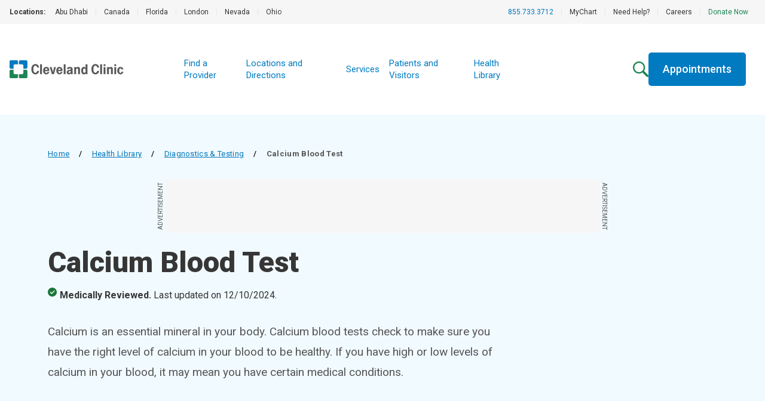

--- FILE ---
content_type: text/html; charset=utf-8
request_url: https://my.clevelandclinic.org/health/diagnostics/22021-calcium-blood-test
body_size: 34072
content:
<!DOCTYPE html><html lang="en" class="__variable_f22b90 __variable_8bd802 __variable_da479a bg-white"><head><meta charSet="utf-8"/><meta name="viewport" content="width=device-width, initial-scale=1"/><link rel="preload" as="image" imageSrcSet="https://my.clevelandclinic.org/-/scassets/images/org/care-pages/primary-care/primary-care-feature-panel.jpg?w=256&amp;q=75 1x, https://my.clevelandclinic.org/-/scassets/images/org/care-pages/primary-care/primary-care-feature-panel.jpg?w=640&amp;q=75 2x" fetchPriority="high"/><link rel="preload" as="image" href="https://assets.clevelandclinic.org/transform/f95ac5af-34a1-40bb-9f37-08aad56ae943/icon-Facebook_White"/><link rel="preload" as="image" href="https://assets.clevelandclinic.org/transform/ac078292-731b-4127-850c-f8f9c89b2996/icon-X_White"/><link rel="preload" as="image" href="https://assets.clevelandclinic.org/transform/db237203-dac0-4ce6-8815-0707ccfd0f69/icon-YouTube__White"/><link rel="preload" as="image" href="https://assets.clevelandclinic.org/transform/e2e7532d-62e0-4621-bb76-4fc9b4ad9c12/icon-Instagram_White"/><link rel="preload" as="image" href="https://assets.clevelandclinic.org/transform/7346d56a-d369-44f9-acd0-28ba34cc7c08/icon-LinkedIn_White"/><link rel="stylesheet" href="/_next/static/css/fc837834662b1ffe.css" data-precedence="next"/><link rel="stylesheet" href="/_next/static/css/dde17a356c12898c.css" data-precedence="next"/><link rel="stylesheet" href="/_next/static/css/75215f1e6cb95175.css" data-precedence="next"/><link rel="preload" as="script" fetchPriority="low" href="/_next/static/chunks/webpack-286b7d0ca5c6ac94.js"/><script src="/_next/static/chunks/9801d3ee-36b9a6ca6fcee1d9.js" async=""></script><script src="/_next/static/chunks/9409-351313110142b41b.js" async=""></script><script src="/_next/static/chunks/main-app-c2b19ef4fdb070d4.js" async=""></script><script src="/_next/static/chunks/3159-59fe2189216b73ec.js" async=""></script><script src="/_next/static/chunks/app/health/(routes)/%5Btype%5D/%5B...slug%5D/layout-850a817290a003c8.js" async=""></script><script src="/_next/static/chunks/1584-3fd9affabc4f0b80.js" async=""></script><script src="/_next/static/chunks/6141-e571fdb6446e5025.js" async=""></script><script src="/_next/static/chunks/2612-c2e44ecfeb172b77.js" async=""></script><script src="/_next/static/chunks/232-d944d9779331edf2.js" async=""></script><script src="/_next/static/chunks/3645-42aec9a7cc832582.js" async=""></script><script src="/_next/static/chunks/app/health/(routes)/%5Btype%5D/%5B...slug%5D/page-1dc6e9d51092dd03.js" async=""></script><script src="/_next/static/chunks/app/error-64d42385a386c505.js" async=""></script><link rel="preload" href="https://bigidcmp.cloud/banner.js?siteId=e7a0b4f7-3b3b-49ce-9467-9e699346f114" as="script"/><link rel="preload" href="https://cdn.optimizely.com/js/28007920049.js" as="script"/><link rel="preload" href="https://cdn.static.zdbb.net/js/Dnl1wmWs8xCCpvWNCt9Egf.min.js" as="script"/><link rel="preload" href="https://cdn.trustedcareaccess.com/libs/js/aim-cchl.js" as="script"/><link rel="preload" href="https://mktdplp102cdn.azureedge.net/public/latest/js/ws-tracking.js?v=1.78.2008.0" as="script"/><link rel="preload" href="https://assets.adobedtm.com/b4225c707162/4900abd505ae/launch-c146ea99d958.min.js" as="script"/><title>Calcium Blood Test: What It Is &amp; Results</title><meta name="description" content="A calcium blood test measures the level of calcium in your blood. High or low levels may be a sign of certain health conditions."/><link rel="canonical" href="https://my.clevelandclinic.org/health/diagnostics/22021-calcium-blood-test"/><meta property="og:title" content="Why Is My Calcium Level Abnormal?"/><meta property="og:description" content="If you have high or low blood calcium results, it doesn&#x27;t necessarily mean you have a medical condition. Other factors can affect your levels."/><meta property="og:url" content="https://my.clevelandclinic.org/health/diagnostics/22021-calcium-blood-test"/><meta property="og:site_name" content="Cleveland Clinic"/><meta property="og:image" content="https://my.clevelandclinic.org/-/scassets/images/org/health/articles/22021-calcium-blood-test"/><meta property="og:type" content="website"/><meta name="twitter:card" content="summary"/><meta name="twitter:site" content="@ClevelandClinic"/><meta name="twitter:creator" content="@ClevelandClinic"/><meta name="twitter:title" content="Why Is My Calcium Level Abnormal?"/><meta name="twitter:description" content="If you have high or low blood calcium results, it doesn&#x27;t necessarily mean you have a medical condition. Other factors can affect your levels."/><meta name="twitter:image" content="https://my.clevelandclinic.org/-/scassets/images/org/health/articles/22021-calcium-blood-test"/><link rel="shortcut icon" href="https://my.clevelandclinic.org/assets/imgs/favicon.ico" type="image/x-icon"/><link rel="icon" href="https://my.clevelandclinic.org/assets/imgs/touch-icon-iphone.png" sizes="256x256" type="image/png"/><link rel="apple-touch-icon" href="https://my.clevelandclinic.org/assets/imgs/touch-icon-iphone.png" sizes="58x58" type="image/png"/><link rel="apple-touch-icon" href="https://my.clevelandclinic.org/assets/imgs/touch-icon-ipad.png" sizes="152x152" type="image/png"/><link rel="apple-touch-icon" href="https://my.clevelandclinic.org/assets/imgs/touch-icon-ipad-retina.png" sizes="167x167" type="image/png"/><link rel="apple-touch-icon" href="https://my.clevelandclinic.org/assets/imgs/touch-icon-iphone-retina.png" sizes="180x180" type="image/png"/><meta name="next-size-adjust"/><script src="/_next/static/chunks/polyfills-42372ed130431b0a.js" noModule=""></script></head><body><script>(self.__next_s=self.__next_s||[]).push(["https://bigidcmp.cloud/banner.js?siteId=e7a0b4f7-3b3b-49ce-9467-9e699346f114",{"id":"bigid-cookie-banner-widget"}])</script><noscript><img alt="" loading="lazy" width="1" height="1" decoding="async" data-nimg="1" style="color:transparent" srcSet="//zdbb.net/l/Dnl1wmWs8xCCpvWNCt9Egf/?w=16&amp;q=75 1x" src="//zdbb.net/l/Dnl1wmWs8xCCpvWNCt9Egf/?w=16&amp;q=75"/></noscript><div class="print:hidden"><div id="d89JF2Fa-exV-5ixaiTVui1y_gqYcnxAVAB0ZZvIj8rs"></div><div id="ccf-lcwidget-chat" class="hidden d365-mkt-config" data-website-id="89JF2Fa-exV-5ixaiTVui1y_gqYcnxAVAB0ZZvIj8rs" data-hostname="ca264331a46e4359af48029ef070df94.svc.dynamics.com" data-app-id="cb30e344-c0a8-4f14-9d6c-f73e5cd00ae8" data-org-id="ae29c25f-ef18-4541-9c21-4ce5c6c1c633" data-org-url="https://m-ae29c25f-ef18-4541-9c21-4ce5c6c1c633.us.omnichannelengagementhub.com"></div></div><script type="application/ld+json">{
  "@context": "http://schema.org",
  "@type": "MedicalWebPage",
  "mainEntityOfPage": {
    "@type": "WebPage",
    "@id": "https://google.com/article"
  },
  "about": {
    "@type": "MedicalCondition"
  },
  "name": "Calcium Blood Test",
  "author": {
    "@type": "Person",
    "name": "Cleveland Clinic medical professional"
  },
  "headline": "A calcium blood test measures the level of calcium in your blood. High or low levels may be a sign of certain health conditions.",
  "mainContentOfPage": [
    "Diagnostics",
    "Testing"
  ],
  "audience": "https://schema.org/Patient",
  "url": "https://my.clevelandclinic.org/health/diagnostics/22021-calcium-blood-test",
  "datePublished": "2021-11-11T20:30:28Z",
  "dateModified": "2025-04-23T15:11:16Z",
  "primaryImageOfPage": " https://my.clevelandclinic.org/-/scassets/images/org/health/articles/22021-calcium-blood-test"
}</script><script id="schema-script" type="application/ld+json">{
  "@context": "http://schema.org",
  "@type": "MedicalOrganization",
  "alternateName": "Cleveland Clinic",
  "areaServed": "http://www.wikidata.org/entity/Q13780930",
  "description": "Cleveland Clinic, a non-profit academic medical center, provides clinical and hospital care and is a leader in research, education and health information, and regarded as the best and highest-performing hospital in the world.",
  "foundingDate": "1921-02-28",
  "legalName": "Cleveland Clinic",
  "name": "Cleveland Clinic",
  "numberOfEmployees": {
    "@type": "QuantitativeValue",
    "value": "65000"
  },
  "image": "https://assets.clevelandclinic.org/transform/1bc1ff31-3cbc-4976-9ddf-9bc85e0877eb/Cleveland-Clinic-Logo-Web",
  "sameAs": [
    "https://en.wikipedia.org/wiki/Cleveland_Clinic",
    "https://www.linkedin.com/company/cleveland-clinic",
    "https://www.instagram.com/clevelandclinic",
    "https://twitter.com/ClevelandClinic",
    "https://www.youtube.com/user/ClevelandClinic",
    "https://www.facebook.com/ClevelandClinic"
  ],
  "url": "https://clevelandclinic.org"
}</script><script>(self.__next_s=self.__next_s||[]).push(["https://assets.adobedtm.com/b4225c707162/4900abd505ae/launch-c146ea99d958.min.js",{"id":"adobe-script"}])</script><header data-identity="centered-site-header" aria-label="Site Header" class="relative"><div class="print:hidden"><div data-identity="utility-nav" class="w-full bg-gray-300 "><div class="w-full flex justify-between items-stretch"><div class="flex-1 min-w-0"><section data-identity="single-line-nav" class="flex text-rem12px leading-rem24px bg-gray-300 text-gray-900 max-w-full"><div data-identity="single-line-nav-label" class="flex-none font-bold h-rem40px py-rem8px pl-rem16px bp1400:pl-rem32px">Locations:</div><div class="relative h-rem40px overflow-hidden"><div class="overflow-x-auto invisible-scrollbar whitespace-nowrap h-full pr-rem16px bp1400:pr-rem32px "><a href="https://www.clevelandclinicabudhabi.ae/en" target="_blank" class="px-rem12px py-rem8px first:pl-rem16px inline-block transition hover:text-blue-600 ">Abu Dhabi</a><span data-identity="divider" class="text-gray-400 select-none last:hidden inline">|</span><a href="https://my.clevelandclinic.org/canada" target="_blank" class="px-rem12px py-rem8px first:pl-rem16px inline-block transition hover:text-blue-600 ">Canada</a><span data-identity="divider" class="text-gray-400 select-none last:hidden inline">|</span><a href="https://my.clevelandclinic.org/florida" target="_blank" class="px-rem12px py-rem8px first:pl-rem16px inline-block transition hover:text-blue-600 ">Florida</a><span data-identity="divider" class="text-gray-400 select-none last:hidden inline">|</span><a href="https://clevelandcliniclondon.uk/" target="_blank" class="px-rem12px py-rem8px first:pl-rem16px inline-block transition hover:text-blue-600 ">London</a><span data-identity="divider" class="text-gray-400 select-none last:hidden inline">|</span><a href="https://my.clevelandclinic.org/locations/nevada" target="_blank" class="px-rem12px py-rem8px first:pl-rem16px inline-block transition hover:text-blue-600 ">Nevada</a><span data-identity="divider" class="text-gray-400 select-none last:hidden inline">|</span><a href="https://my.clevelandclinic.org/" target="_blank" class="px-rem12px py-rem8px first:pl-rem16px inline-block transition hover:text-blue-600 ">Ohio</a><span data-identity="divider" class="text-gray-400 select-none last:hidden inline">|</span></div><img data-identity="single-line-nav-fade-left" alt="Gray gradient" loading="lazy" width="16" height="40" decoding="async" data-nimg="1" class="absolute left-0 top-0 z-[2]" style="color:transparent" srcSet="/_next/static/media/gray-gradient-left-16.59910877.svg?w=16&amp;q=75 1x, /_next/static/media/gray-gradient-left-16.59910877.svg?w=32&amp;q=75 2x" src="/_next/static/media/gray-gradient-left-16.59910877.svg?w=32&amp;q=75"/><img data-identity="single-line-nav-fade-right" alt="Gray gradient" loading="lazy" width="32" height="40" decoding="async" data-nimg="1" class="absolute right-0 top-0 z-[2]" style="color:transparent" srcSet="/_next/static/media/gray-gradient-right-32.dd7ce4e5.svg?w=32&amp;q=75 1x, /_next/static/media/gray-gradient-right-32.dd7ce4e5.svg?w=64&amp;q=75 2x" src="/_next/static/media/gray-gradient-right-32.dd7ce4e5.svg?w=64&amp;q=75"/></div></section></div><div class="flex-shrink-0 hidden bp900:block"><section data-identity="single-line-nav" class="flex text-rem12px leading-rem24px bg-gray-300 text-gray-900 max-w-full"><div class="relative h-rem40px overflow-hidden"><div class="overflow-x-auto invisible-scrollbar whitespace-nowrap h-full pr-rem16px bp1400:pr-rem32px bp1400:pl-rem16px"><a href="tel:8557333712" class="px-rem12px py-rem8px first:pl-rem16px inline-block transition hover:text-blue-600 text-blue-600 hover:text-blue-800 hidden bp900:inline-block">855.733.3712</a><span data-identity="divider" class="text-gray-400 select-none last:hidden bp900:hidden bp1100:inline">|</span><a href="https://my.clevelandclinic.org/online-services/mychart" class="px-rem12px py-rem8px first:pl-rem16px inline-block transition hover:text-blue-600 hidden bp1100:inline-block">MyChart</a><span data-identity="divider" class="text-gray-400 select-none last:hidden bp900:hidden bp1100:inline">|</span><a href="https://my.clevelandclinic.org/help" class="px-rem12px py-rem8px first:pl-rem16px inline-block transition hover:text-blue-600 hidden bp1100:inline-block">Need Help?</a><span data-identity="divider" class="text-gray-400 select-none last:hidden bp900:hidden bp1100:inline">|</span><a href="https://jobs.clevelandclinic.org/" class="px-rem12px py-rem8px first:pl-rem16px inline-block transition hover:text-blue-600 hidden bp1100:inline-block">Careers</a><span data-identity="divider" class="text-gray-400 select-none last:hidden bp900:hidden bp1100:inline">|</span><a href="https://give.ccf.org/give/187824#!/donation/checkout" target="_blank" class="px-rem12px py-rem8px first:pl-rem16px inline-block transition hover:text-blue-600 text-brandGreen-500 hover:text-forestGreen-800 hidden bp1100:inline-block">Donate Now</a><span data-identity="divider" class="text-gray-400 select-none last:hidden bp900:hidden bp1100:inline">|</span></div><img data-identity="single-line-nav-fade-left" alt="Gray gradient" loading="lazy" width="16" height="40" decoding="async" data-nimg="1" class="absolute left-0 top-0 z-[2]" style="color:transparent" srcSet="/_next/static/media/gray-gradient-left-16.59910877.svg?w=16&amp;q=75 1x, /_next/static/media/gray-gradient-left-16.59910877.svg?w=32&amp;q=75 2x" src="/_next/static/media/gray-gradient-left-16.59910877.svg?w=32&amp;q=75"/><img data-identity="single-line-nav-fade-right" alt="Gray gradient" loading="lazy" width="32" height="40" decoding="async" data-nimg="1" class="absolute right-0 top-0 z-[2]" style="color:transparent" srcSet="/_next/static/media/gray-gradient-right-32.dd7ce4e5.svg?w=32&amp;q=75 1x, /_next/static/media/gray-gradient-right-32.dd7ce4e5.svg?w=64&amp;q=75 2x" src="/_next/static/media/gray-gradient-right-32.dd7ce4e5.svg?w=64&amp;q=75"/></div></section></div></div></div></div><div class="min-h-[5rem] flex flex-row gap-x-rem8px justify-between items-center w-full bp1100:grid bp1100:grid-cols-[3fr_6fr_4fr] bp1400:grid-cols-[2fr_5fr_2fr] bp1100:min-h-[9.5rem]"><a href="https://my.clevelandclinic.org/" data-identity="logo"><div class="relative ml-rem16px bp1100:pl-rem32px bp1400:ml-rem32px z-[10] w-[160px] h-[40px] bp1100:w-[191px] bp1100:h-[44px] py-rem48px  "><img alt="Cleveland Clinic logo" loading="lazy" decoding="async" data-nimg="fill" style="position:absolute;height:100%;width:100%;left:0;top:0;right:0;bottom:0;object-fit:contain;color:transparent" sizes="100vw" srcSet="https://assets.clevelandclinic.org/transform/1bc1ff31-3cbc-4976-9ddf-9bc85e0877eb/Cleveland-Clinic-Logo-Web?w=640&amp;q=75 640w, https://assets.clevelandclinic.org/transform/1bc1ff31-3cbc-4976-9ddf-9bc85e0877eb/Cleveland-Clinic-Logo-Web?w=750&amp;q=75 750w, https://assets.clevelandclinic.org/transform/1bc1ff31-3cbc-4976-9ddf-9bc85e0877eb/Cleveland-Clinic-Logo-Web?w=828&amp;q=75 828w, https://assets.clevelandclinic.org/transform/1bc1ff31-3cbc-4976-9ddf-9bc85e0877eb/Cleveland-Clinic-Logo-Web?w=1080&amp;q=75 1080w, https://assets.clevelandclinic.org/transform/1bc1ff31-3cbc-4976-9ddf-9bc85e0877eb/Cleveland-Clinic-Logo-Web?w=1200&amp;q=75 1200w, https://assets.clevelandclinic.org/transform/1bc1ff31-3cbc-4976-9ddf-9bc85e0877eb/Cleveland-Clinic-Logo-Web?w=1920&amp;q=75 1920w, https://assets.clevelandclinic.org/transform/1bc1ff31-3cbc-4976-9ddf-9bc85e0877eb/Cleveland-Clinic-Logo-Web?w=2048&amp;q=75 2048w, https://assets.clevelandclinic.org/transform/1bc1ff31-3cbc-4976-9ddf-9bc85e0877eb/Cleveland-Clinic-Logo-Web?w=3840&amp;q=75 3840w" src="https://assets.clevelandclinic.org/transform/1bc1ff31-3cbc-4976-9ddf-9bc85e0877eb/Cleveland-Clinic-Logo-Web?w=3840&amp;q=75"/></div></a><div class="flex-1 flex justify-center min-w-0 print:hidden"><div data-identity="primary-nav" class="bg-white flex items-center justify-center hidden bp1100:block"><div data-identity="mobile-primary-nav" class="w-full bp900:hidden"><div class="relative"><div class="px-rem32px"><a data-identity="ss-link" href="https://my.clevelandclinic.org/providers" class="text-brandBlue-500 hover:text-blue-800 transition  font-bold leading-rem24px stroke-brandBlue-500 hover:stroke-blue-800 hover:text-blue-800 relative text-rem16px border-b py-rem16px border-gray-400 
        flex items-center justify-between w-full text-left transition-all aria-expanded:duration-[390ms] duration-200 ease-in-out motion-reduce:transition-none" target="_blank" rel="noopener noreferrer">Find a Provider</a><a data-identity="ss-link" href="https://my.clevelandclinic.org/locations" class="text-brandBlue-500 hover:text-blue-800 transition  font-bold leading-rem24px stroke-brandBlue-500 hover:stroke-blue-800 hover:text-blue-800 relative text-rem16px border-b py-rem16px border-gray-400 
        flex items-center justify-between w-full text-left transition-all aria-expanded:duration-[390ms] duration-200 ease-in-out motion-reduce:transition-none" target="_blank" rel="noopener noreferrer">Locations and Directions</a><a data-identity="ss-link" href="https://my.clevelandclinic.org/services" class="text-brandBlue-500 hover:text-blue-800 transition  font-bold leading-rem24px stroke-brandBlue-500 hover:stroke-blue-800 hover:text-blue-800 relative text-rem16px border-b py-rem16px border-gray-400 
        flex items-center justify-between w-full text-left transition-all aria-expanded:duration-[390ms] duration-200 ease-in-out motion-reduce:transition-none" target="_blank" rel="noopener noreferrer">Services</a><a data-identity="ss-link" href="https://my.clevelandclinic.org/patients" class="text-brandBlue-500 hover:text-blue-800 transition  font-bold leading-rem24px stroke-brandBlue-500 hover:stroke-blue-800 hover:text-blue-800 relative text-rem16px border-b py-rem16px border-gray-400 
        flex items-center justify-between w-full text-left transition-all aria-expanded:duration-[390ms] duration-200 ease-in-out motion-reduce:transition-none" target="_blank" rel="noopener noreferrer">Patients and Visitors</a><a data-identity="ss-link" href="https://my.clevelandclinic.org/health" class="text-brandBlue-500 hover:text-blue-800 transition  font-bold leading-rem24px stroke-brandBlue-500 hover:stroke-blue-800 hover:text-blue-800 relative text-rem16px border-b py-rem16px border-gray-400 
        flex items-center justify-between w-full text-left transition-all aria-expanded:duration-[390ms] duration-200 ease-in-out motion-reduce:transition-none" target="_blank" rel="noopener noreferrer">Health Library</a></div></div></div><ul data-identity="desktop-primary-nav" class="flex items-center gap-x-rem16px bp1400:gap-x-rem24px hidden bp900:flex"><li class="flex items-baseline text-rem15px leading-rem20px"><a data-identity="ss-link" href="https://my.clevelandclinic.org/providers" class="text-brandBlue-500 hover:text-blue-800 transition  py-rem4px px-rem8px" target="_blank" rel="noopener noreferrer">Find a Provider</a></li><li class="flex items-baseline text-rem15px leading-rem20px"><a data-identity="ss-link" href="https://my.clevelandclinic.org/locations" class="text-brandBlue-500 hover:text-blue-800 transition  py-rem4px px-rem8px" target="_blank" rel="noopener noreferrer">Locations and Directions</a></li><li class="flex items-baseline text-rem15px leading-rem20px"><a data-identity="ss-link" href="https://my.clevelandclinic.org/services" class="text-brandBlue-500 hover:text-blue-800 transition  py-rem4px px-rem8px" target="_blank" rel="noopener noreferrer">Services</a></li><li class="flex items-baseline text-rem15px leading-rem20px"><a data-identity="ss-link" href="https://my.clevelandclinic.org/patients" class="text-brandBlue-500 hover:text-blue-800 transition  py-rem4px px-rem8px" target="_blank" rel="noopener noreferrer">Patients and Visitors</a></li><li class="flex items-baseline text-rem15px leading-rem20px"><a data-identity="ss-link" href="https://my.clevelandclinic.org/health" class="text-brandBlue-500 hover:text-blue-800 transition  py-rem4px px-rem8px" target="_blank" rel="noopener noreferrer">Health Library</a></li></ul></div></div><div class="flex flex-row justify-end gap-rem12px bp1100:hidden ml-auto flex-shrink-0 print:hidden"><div data-identity="mobile-icons-container" class="flex flex-row items-center justify-end bp1100:hidden relative z-[10] pt-rem32px pb-rem24px pr-rem16px bp1100:pr-rem24px bp600:pr-rem32px gap-x-rem16px"><a href="/search"><img data-identity="search-icon" alt="Search" loading="lazy" width="26" height="26" decoding="async" data-nimg="1" style="color:transparent" srcSet="/_next/static/media/LondonGreenSearchIcon.6d7e718f.svg?w=32&amp;q=75 1x, /_next/static/media/LondonGreenSearchIcon.6d7e718f.svg?w=64&amp;q=75 2x" src="/_next/static/media/LondonGreenSearchIcon.6d7e718f.svg?w=64&amp;q=75"/></a><button data-identity="action-button" class="transition select-none text-white bg-brandBlue-500 hover:bg-blue-800 block font-medium w-fit text-rem18px leading-rem24px px-rem24px rounded-[0.3125rem] text-center focus-standard py-rem8px !px-rem16px">Menu</button></div></div><div class="hidden items-center bp1100:flex bp1100:flex-row bp1100:gap-rem32px bp1100:pr-rem32px justify-end print:hidden"><a href="/search" class="flex-shrink-0"><img data-identity="search-icon" alt="Search" loading="lazy" width="26" height="26" decoding="async" data-nimg="1" class="bp1100:block" style="color:transparent" srcSet="/_next/static/media/LondonGreenSearchIcon.6d7e718f.svg?w=32&amp;q=75 1x, /_next/static/media/LondonGreenSearchIcon.6d7e718f.svg?w=64&amp;q=75 2x" src="/_next/static/media/LondonGreenSearchIcon.6d7e718f.svg?w=64&amp;q=75"/></a><a data-identity="link-button" class="transition select-none text-white bg-brandBlue-500 hover:bg-blue-800 block font-medium w-fit text-rem18px leading-rem24px px-rem24px rounded-[0.3125rem] text-center focus-standard py-rem16px hidden bp1100:block" href="https://my.clevelandclinic.org/patients/information/access">Appointments</a></div></div></header><section data-identity="page-header" class="bg-blue-050 py-rem56px print:py-rem24px print:hidden"><div class="container"><div class="max-w-headerWide mb-rem24px print:mb-rem16px"><div data-identity="breadcrumbs" class="text-rem13px leading-rem20px tracking-wide  "><div data-identity="breadcrumb-back-arrow" class="inline-block bp900:hidden mr-rem8px"><svg xmlns="http://www.w3.org/2000/svg" width="5" height="9" viewBox="0 0 5 9" fill="none"><path fill-rule="evenodd" clip-rule="evenodd" d="M0.503329 5.21993C0.292106 4.98741 0.292106 4.61041 0.503329 4.37789L3.74855 0.805416C3.95977 0.572893 4.30223 0.572893 4.51346 0.805416C4.72468 1.03794 4.72468 1.41493 4.51346 1.64746L1.65069 4.79891L4.51346 7.95036C4.72468 8.18289 4.72468 8.55988 4.51346 8.7924C4.30223 9.02493 3.95977 9.02493 3.74855 8.7924L0.503329 5.21993Z" fill="#0076BA"></path></svg></div><div data-identity="breadcrumb" class="hidden bp900:inline-block mb-rem8px space-x-rem16px mr-rem16px"><a data-identity="breadcrumb-parent-page" href="https://my.clevelandclinic.org" class="text-blue-600 underline underline-offset-[5px] hover:text-blue-800 transition">Home</a><span data-identity="divider" class="hidden bp900:inline-block font-medium">/</span></div><div data-identity="breadcrumb" class="hidden bp900:inline-block mb-rem8px space-x-rem16px mr-rem16px"><a data-identity="breadcrumb-parent-page" href="https://my.clevelandclinic.org/health" class="text-blue-600 underline underline-offset-[5px] hover:text-blue-800 transition">Health Library</a><span data-identity="divider" class="hidden bp900:inline-block font-medium">/</span></div><div data-identity="breadcrumb" class="inline-block mb-rem8px space-x-rem16px mr-rem16px"><a data-identity="breadcrumb-parent-page" href="https://my.clevelandclinic.org/health/diagnostics" class="text-blue-600 underline underline-offset-[5px] hover:text-blue-800 transition">Diagnostics &amp; Testing</a><span data-identity="divider" class="hidden bp900:inline-block font-medium">/</span></div><span data-identity="breadcrumb-current-page" class="hidden bp900:inline-block text-gray-800 font-semibold">Calcium Blood Test</span></div></div><div data-identity="sticky-leaderboard-ad"><div data-identity="leaderboard-ad" class="hidden bp1100:flex print:hidden justify-center my-rem24px "><div class="relative"><span data-identity="side-ad-label" class="absolute uppercase text-rem10px leading-rem16px text-center w-[100px] text-gray-800 top-[37px] left-[-57px] rotate-[-90deg]">Advertisement</span><div data-identity="ad-slot" id="leaderboard_728x90" class="ad-reset min-w-[728px] !min-h-[90px] flex bg-gray-300"></div><span data-identity="side-ad-label" class="absolute uppercase text-rem10px leading-rem16px text-center w-[100px] text-gray-800 top-[37px] right-[-57px] rotate-[90deg]">Advertisement</span></div></div></div><div data-identity="leaderboard-ad-page-header-placeholder" class="hidden print:hidden "></div><h1 data-identity="headline" class="text-gray-900 font-black leading-rem44px text-rem40px bp600:text-rem48px bp600:leading-rem52px max-w-headerWide mb-rem16px print:mb-rem8px">Calcium Blood Test</h1><section data-identity="medical-review-disclaimer" class="mb-rem32px"><span class="flex flex-col bp600:flex-row items-start text-gray-900 print:text-black" data-identity="medically-reviewed-badge"><span class="flex items-cente"><svg width="16" height="16" viewBox="0 0 16 16" fill="none" xmlns="http://www.w3.org/2000/svg" class="mr-rem4px"><circle cx="7.5" cy="7.5" r="7.5" fill="#ffffff"></circle><path d="M6.45 10.95L11.7375 5.6625L10.6875 4.6125L6.45 8.85L4.3125 6.7125L3.2625 7.7625L6.45 10.95ZM7.5 15C6.4625 15 5.4875 14.803 4.575 14.409C3.6625 14.0155 2.86875 13.4813 2.19375 12.8063C1.51875 12.1313 0.9845 11.3375 0.591 10.425C0.197 9.5125 0 8.5375 0 7.5C0 6.4625 0.197 5.4875 0.591 4.575C0.9845 3.6625 1.51875 2.86875 2.19375 2.19375C2.86875 1.51875 3.6625 0.98425 4.575 0.59025C5.4875 0.19675 6.4625 0 7.5 0C8.5375 0 9.5125 0.19675 10.425 0.59025C11.3375 0.98425 12.1313 1.51875 12.8063 2.19375C13.4813 2.86875 14.0155 3.6625 14.409 4.575C14.803 5.4875 15 6.4625 15 7.5C15 8.5375 14.803 9.5125 14.409 10.425C14.0155 11.3375 13.4813 12.1313 12.8063 12.8063C12.1313 13.4813 11.3375 14.0155 10.425 14.409C9.5125 14.803 8.5375 15 7.5 15Z" fill="#1b7638"></path></svg><span class="font-bold bp600:mr-rem4px">Medically Reviewed.</span></span><span class="font-normal ml-[20px] bp600:ml-0">Last updated on <!-- -->12/10/2024<!-- -->.</span></span></section><p data-identity="intro-text" class="font-normal text-rem19px leading-rem32px text-gray-800 bp900:leading-rem34px max-w-body undefined">Calcium is an essential mineral in your body. Calcium blood tests check to make sure you have the right level of calcium in your blood to be healthy. If you have high or low levels of calcium in your blood, it may mean you have certain medical conditions.</p></div></section><div class="container mt-rem48px print:mt-rem24px mb-rem64px bp900:mb-rem88px"><div data-identity="article-sidebar" class="hidden bp900:block bp900:pl-rem48px bp900:row-span-2 bp900:w-1/3 bp900:float-right"><div style="height:auto"><div class="sticky pt-rem16px mb-rem32px" style="top:0px"><div data-identity="billboard-ad" class="hidden bp1100:flex print:hidden max-w-[400px] min-w-[300px] m-auto items-center justify-center bg-gray-300 pt-rem16px pb-[2.25rem] mb-rem32px"><div class="max-w-[300px] mx-auto"><p class="text-gray-800 uppercase text-rem10px leading-rem16px mx-auto w-fit">Advertisement</p><div class="hidden bp1100:flex flex-col items-center justify-center"><div data-identity="ad-slot" id="billboard_300x250" class="ad-reset w-[300px] !min-h-[250px] flex bg-gray-300"></div><div data-identity="ad-policy" class="text-rem13px text-gray-900 pt-rem16px max-w-[300px] mx-auto"><p>Cleveland Clinic is a non-profit academic medical center. Advertising on our site helps support our mission. We do not endorse non-Cleveland Clinic products or services.<!-- --> <a data-identity="ad-policy-link" href="https://health.clevelandclinic.org/advertising" target="_blank" class="text-blue-600 hover:text-blue-800 transition underline" rel="noreferrer">Policy</a></p></div></div></div></div><section data-identity="callout" class="flex flex-col justify-start max-w-[375px] bp600:max-w-[856px] bp900:max-w-[375px] bp600:gap-x-rem32px mt-rem48px bp900:mt-0 mb-rem32px"><div class="border-t-[5px] [width:40px] border-forestGreen-500 bp900:w-full"></div><div class="pt-rem16px pb-rem24px items-center flex align-middle"><div class="flex"><svg width="39" height="39" viewBox="0 0 39 39" xmlns="http://www.w3.org/2000/svg" class="flex-none mr-rem8px"><g><path data-identity="callout-logo-top" d="M29.482 11.7612V18.3536H35.3361C36.9183 18.3536 38.1313 17.0879 38.1313 15.5584V3.11186C38.1313 1.52966 36.8656 0.31665 35.3361 0.31665H22.8896C21.3074 0.31665 20.0944 1.5824 20.0944 3.11186V8.96597H26.6868C28.269 8.91323 29.482 10.179 29.482 11.7612ZM8.33339 11.7612V18.3536H2.53202C0.94983 18.3536 -0.263184 17.0879 -0.263184 15.5584V3.11186C-0.263184 1.52966 1.00257 0.31665 2.53202 0.31665H14.9786C16.5608 0.31665 17.7738 1.5824 17.7738 3.11186V8.96597H11.1813C9.59915 8.91323 8.33339 10.179 8.33339 11.7612Z" fill="#007BC2"></path><path data-identity="callout-logo-bottom" d="M8.33339 27.2665V20.6741H2.53202C0.94983 20.6741 -0.263184 21.9398 -0.263184 23.4693V35.9159C-0.263184 37.498 1.00257 38.7111 2.53202 38.7111H14.9786C16.5608 38.7111 17.7738 37.4453 17.7738 35.9159V30.0617H11.1813C9.59915 30.0617 8.33339 28.8487 8.33339 27.2665ZM29.482 27.2665V20.6741H35.3361C36.9183 20.6741 38.1313 21.9398 38.1313 23.4693V35.9159C38.1313 37.498 36.8656 38.7111 35.3361 38.7111H22.8896C21.3074 38.7111 20.0944 37.4453 20.0944 35.9159V30.0617H26.6868C28.269 30.0617 29.482 28.8487 29.482 27.2665Z" fill="#1b7638"></path></g></svg><div data-identity="callout-title" class="text-rem20px font-bold self-center leading-rem22px bp1100:leading-rem24px text-gray-900">Care at Cleveland Clinic</div></div></div><div data-identity="callout-links" class="justify-start pb-rem24px space-y-rem24px"><div data-identity="callout-detailed-link"><a data-identity="callout-link" href="https://my.clevelandclinic.org/services/primary-care" target="_blank" class="text-brandBlue-500 font-medium underline underline-offset-[5px] decoration-1 hover:text-blue-800 transition">Find a Primary Care Provider</a></div><div data-identity="callout-detailed-link"><a data-identity="callout-link" href="https://my.clevelandclinic.org/services/primary-care#call-to-action-panel" target="_blank" class="text-brandBlue-500 font-medium underline underline-offset-[5px] decoration-1 hover:text-blue-800 transition">Schedule an Appointment</a></div></div></section></div></div></div><div class="bp900:pr-rem48px bp900:border-r bp900:border-gray-400 bp900:w-2/3 print:hidden"><div data-identity="article-navigation"><nav data-identity="static-article-navigation" class="flex flex-wrap gap-y-rem16px gap-x-rem32px"><span class="font-bold text-rem16px inline-block">Contents<svg width="12" height="14" viewBox="0 0 12 14" fill="none" xmlns="http://www.w3.org/2000/svg" class="inline-block ml-rem8px mb-[1px]"><title>Arrow Down</title><g><path fill-rule="evenodd" clip-rule="evenodd" d="M4.854 10.6321V1.1465C4.854 0.512102 5.36611 0 6.0005 0C6.6349 0 7.147 0.512102 7.147 1.1465V10.6362L10.143 8.27007C10.6399 7.88026 11.3583 7.96433 11.7558 8.46115C12.1532 8.95796 12.0615 9.67644 11.5647 10.0739L7.20474 13.5132C7.18605 13.529 7.16675 13.5444 7.14683 13.5592C7.10893 13.5877 7.07016 13.6145 7.03062 13.6398C6.84134 13.762 6.63445 13.847 6.42065 13.8949C6.28429 13.9258 6.14568 13.9414 6.00798 13.9414H6.00036H6.00033C5.72411 13.9414 5.45144 13.8845 5.19929 13.766C5.06429 13.7035 4.93533 13.6244 4.81562 13.5287L0.436003 10.0739C-0.0608124 9.68408 -0.144889 8.95796 0.24492 8.46115C0.634729 7.96433 1.36084 7.88026 1.85766 8.27007L4.854 10.6321Z" fill="#737373"></path></g></svg></span><a href="#overview" class="leading-rem23px text-brandBlue-500 hover:text-blue-800 transition inline-block">Overview</a><a href="#test-details" class="leading-rem23px text-brandBlue-500 hover:text-blue-800 transition inline-block">Test Details</a><a href="#results-and-follow-up" class="leading-rem23px text-brandBlue-500 hover:text-blue-800 transition inline-block">Results and Follow-Up</a><div id="bottom-of-static-nav"></div></nav><div class="bp900:hidden w-[100vw] duration-300 ease-in-out fixed top-0 left-0 bg-white z-[3]  translate-y-[-56px] invisible opacity-0"></div><div data-identity="desktop-sticky-nav" class="hidden bp900:block w-[100vw] fixed top-0 left-0 bg-white z-[3] py-rem16px border-b border-b-gray-400 duration-300 ease-in-out translate-y-[-56px] invisible opacity-0"><div data-identity="desktop-sticky-nav-links" class="flex flex-wrap gap-y-rem16px gap-x-rem32px container text-rem16px"><span class="font-bold text-rem16px inline-block">Contents<svg width="12" height="14" viewBox="0 0 12 14" fill="none" xmlns="http://www.w3.org/2000/svg" class="inline-block ml-rem8px mb-[1px]"><title>Arrow Down</title><g><path fill-rule="evenodd" clip-rule="evenodd" d="M4.854 10.6321V1.1465C4.854 0.512102 5.36611 0 6.0005 0C6.6349 0 7.147 0.512102 7.147 1.1465V10.6362L10.143 8.27007C10.6399 7.88026 11.3583 7.96433 11.7558 8.46115C12.1532 8.95796 12.0615 9.67644 11.5647 10.0739L7.20474 13.5132C7.18605 13.529 7.16675 13.5444 7.14683 13.5592C7.10893 13.5877 7.07016 13.6145 7.03062 13.6398C6.84134 13.762 6.63445 13.847 6.42065 13.8949C6.28429 13.9258 6.14568 13.9414 6.00798 13.9414H6.00036H6.00033C5.72411 13.9414 5.45144 13.8845 5.19929 13.766C5.06429 13.7035 4.93533 13.6244 4.81562 13.5287L0.436003 10.0739C-0.0608124 9.68408 -0.144889 8.95796 0.24492 8.46115C0.634729 7.96433 1.36084 7.88026 1.85766 8.27007L4.854 10.6321Z" fill="#737373"></path></g></svg></span><a href="#overview" class="leading-rem23px text-brandBlue-500 hover:text-blue-800 transition inline-block">Overview</a><a href="#test-details" class="leading-rem23px text-brandBlue-500 hover:text-blue-800 transition inline-block">Test Details</a><a href="#results-and-follow-up" class="leading-rem23px text-brandBlue-500 hover:text-blue-800 transition inline-block">Results and Follow-Up</a></div></div></div></div><div data-identity="main-article-content" class="bp900:pr-rem48px bp900:pt-[1px] bp900:border-r bp900:border-gray-400 bp900:border-1 bp900:w-2/3"><div><div data-identity="article-section" id="overview" class="scroll-mt-[112px]"><h2 data-identity="headline" class="text-gray-900 font-bold leading-rem34px text-rem32px bp600:text-rem40px bp600:leading-rem44px mt-rem56px print:mt-rem24px mb-rem16px print:mb-rem8px break-words">Overview</h2><figure data-identity="figure" itemProp="" itemType="" class="bg-gray-300 bp600:bg-transparent bp900:mt-rem8px bp900:pl-rem16px bp900:pr-0 py-rem16px px-rem24px bp900:max-w-[50%] print:pl-0 bp900:float-right bp900:w-[50%]"><div class="print:hidden"><img data-identity="featured-image" class="w-full bp600:border-4 bp600:border-gray-300" src="https://my.clevelandclinic.org/-/scassets/images/org/health/articles/22021-calcium-blood-test" alt="Medical person drawing blood from another person’s arm using a needle and tubing" loading="lazy"/></div><div class="hidden print:block text-gray-900 text-rem14px leading-rem20px my-rem16px"><p class="mb-rem8px"><strong>Image<!-- --> content:</strong> This <!-- -->image<!-- --> is available to <!-- -->view<!-- --> online.</p><p><span>View image<!-- --> online</span> <span class="text-gray-600 text-rem12px break-all">(<!-- -->https://my.clevelandclinic.org/-/scassets/images/org/health/articles/22021-calcium-blood-test<!-- -->)</span></p></div><figcaption data-identity="figure-caption" itemProp="description" class="text-gray-900 text-rem13px leading-rem20px mt-rem12px">You get a calcium blood test through a simple blood draw.</figcaption></figure><div data-identity="rich-text" class=""><h3 data-identity="headline" class="text-gray-900 font-bold leading-rem30px text-rem25px bp600:text-rem32px bp600:leading-rem38px mt-rem32px mb-rem16px break-words  ">What is a calcium blood test?</h3><p data-identity="paragraph-element" class="text-gray-800 my-rem16px text-rem19px leading-rem34px  ">A calcium blood test measures the level of calcium in your <a data-identity="link" href="https://my.clevelandclinic.org/health/body/24836-blood" target="_blank" class="text-brandBlue-500 print:text-black underline underline-offset-[5px] print:no-underline decoration-1 break-words hover:text-blue-800 transition">blood</a>.</p><div data-identity="billboard-ad" class="flex bp1100:hidden print:hidden max-w-[400px] min-w-[300px] m-auto items-center justify-center bg-gray-300 pt-rem16px pb-[2.25rem] my-rem32px  "><div class="max-w-[300px] mx-auto"><p class="text-gray-800 uppercase text-rem10px leading-rem16px mx-auto w-fit">Advertisement</p><div class="flex bp1100:hidden flex-col items-center justify-center"><div data-identity="ad-slot" id="billboard_300x250_mobile" class="ad-reset w-[300px] !min-h-[250px] flex bg-gray-300"></div><div data-identity="ad-policy" class="text-rem13px text-gray-900 pt-rem16px max-w-[300px] mx-auto"><p>Cleveland Clinic is a non-profit academic medical center. Advertising on our site helps support our mission. We do not endorse non-Cleveland Clinic products or services.<!-- --> <a data-identity="ad-policy-link" href="https://health.clevelandclinic.org/advertising" target="_blank" class="text-blue-600 hover:text-blue-800 transition underline" rel="noreferrer">Policy</a></p></div></div></div></div><p data-identity="paragraph-element" class="text-gray-800 my-rem16px text-rem19px leading-rem34px  ">There are two types of calcium blood tests:</p><ul data-identity="unordered-list" class="my-rem16px mx-0 pl-[1.25rem] list-disc marker:text-brandBlue-500 print:marker:text-black marker:pl-rem24px  "><li class="mb-rem12px pl-rem12px text-gray-800 text-rem19px leading-rem34px "><strong>Total calcium</strong>. This test measures the calcium attached to certain proteins in your blood and “free” (unattached) calcium.</li><li class="mb-rem12px pl-rem12px text-gray-800 text-rem19px leading-rem34px "><a data-identity="link" href="https://my.clevelandclinic.org/health/articles/ionized-calcium" target="_blank" class="text-brandBlue-500 print:text-black underline underline-offset-[5px] print:no-underline decoration-1 break-words hover:text-blue-800 transition"><strong>Ionized calcium</strong></a>. This test measures the calcium that’s unattached from certain proteins in your blood.</li></ul><p data-identity="paragraph-element" class="text-gray-800 my-rem16px text-rem19px leading-rem34px  ">Calcium is one of the most important and common minerals in your body. About 99% of your body’s calcium is in your <a data-identity="link" href="https://my.clevelandclinic.org/health/body/25176-bones" target="_blank" class="text-brandBlue-500 print:text-black underline underline-offset-[5px] print:no-underline decoration-1 break-words hover:text-blue-800 transition">bones</a> and <a data-identity="link" href="https://my.clevelandclinic.org/health/body/24655-teeth" target="_blank" class="text-brandBlue-500 print:text-black underline underline-offset-[5px] print:no-underline decoration-1 break-words hover:text-blue-800 transition">teeth</a>. The other 1% of it is in your blood.</p><p data-identity="paragraph-element" class="text-gray-800 my-rem16px text-rem19px leading-rem34px  ">A calcium blood test can’t show how much calcium is in your bones. Your healthcare provider can check your bone health with a <a data-identity="link" href="https://my.clevelandclinic.org/health/diagnostics/10683-dexa-dxa-scan-bone-density-test" target="_blank" class="text-brandBlue-500 print:text-black underline underline-offset-[5px] print:no-underline decoration-1 break-words hover:text-blue-800 transition">bone density test (DEXA scan)</a>.</p><h4 data-identity="headline" class="text-gray-900 font-bold leading-rem24px text-rem20px bp600:text-rem25px bp600:leading-rem30px mt-rem32px mb-rem16px break-words  ">Why do I need a calcium blood test?</h4><p data-identity="paragraph-element" class="text-gray-800 my-rem16px text-rem19px leading-rem34px  ">You may need a calcium blood test for one of four reasons:</p><ul data-identity="unordered-list" class="my-rem16px mx-0 pl-[1.25rem] list-disc marker:text-brandBlue-500 print:marker:text-black marker:pl-rem24px  "><li class="mb-rem12px pl-rem12px text-gray-800 text-rem19px leading-rem34px ">You’re getting routine bloodwork called a <a data-identity="link" href="https://my.clevelandclinic.org/health/diagnostics/22020-basic-metabolic-panel-bmp" target="_blank" class="text-brandBlue-500 print:text-black underline underline-offset-[5px] print:no-underline decoration-1 break-words hover:text-blue-800 transition">basic metabolic panel (BMP)</a>or <a data-identity="link" href="https://my.clevelandclinic.org/health/diagnostics/22058-comprehensive-metabolic-panel-cmp" target="_blank" class="text-brandBlue-500 print:text-black underline underline-offset-[5px] print:no-underline decoration-1 break-words hover:text-blue-800 transition">comprehensive metabolic panel (CMP)</a>. These both measure blood calcium.</li><li class="mb-rem12px pl-rem12px text-gray-800 text-rem19px leading-rem34px ">You have symptoms of too much calcium (<a data-identity="link" href="https://my.clevelandclinic.org/health/diseases/14597-hypercalcemia" target="_blank" class="text-brandBlue-500 print:text-black underline underline-offset-[5px] print:no-underline decoration-1 break-words hover:text-blue-800 transition">hypercalcemia</a>) or too little calcium (<a data-identity="link" href="https://my.clevelandclinic.org/health/diseases/23143-hypocalcemia" target="_blank" class="text-brandBlue-500 print:text-black underline underline-offset-[5px] print:no-underline decoration-1 break-words hover:text-blue-800 transition">hypocalcemia</a>) in your blood.</li><li class="mb-rem12px pl-rem12px text-gray-800 text-rem19px leading-rem34px ">You have a condition that affects your blood calcium level, so your provider wants to check if your treatment is working.</li><li class="mb-rem12px pl-rem12px text-gray-800 text-rem19px leading-rem34px ">You take a medication that affects your blood calcium levels, so you need routine tests to monitor your levels.</li></ul><div data-identity="native-ad-desktop" class="hidden bp1100:block print:hidden "><div data-identity="native-ad-slot" id="native_desktop" class="ad-reset my-rem64px empty:my-0 *:last:bg-gradient-to-r *:last:bg-[32px] *:last:bg-no-repeat bp1100:w-full bp1100:overflow-hidden *:last:from-blue-050 *:last:to-blue-050"></div></div></div></div></div><div><div data-identity="article-section" id="test-details" class="scroll-mt-[112px]"><h2 data-identity="headline" class="text-gray-900 font-bold leading-rem34px text-rem32px bp600:text-rem40px bp600:leading-rem44px mt-rem56px print:mt-rem24px mb-rem16px print:mb-rem8px break-words">Test Details</h2><div data-identity="rich-text" class=""><h3 data-identity="headline" class="text-gray-900 font-bold leading-rem30px text-rem25px bp600:text-rem32px bp600:leading-rem38px mt-rem32px mb-rem16px break-words  ">How do I prepare for a calcium blood test?</h3><p data-identity="paragraph-element" class="text-gray-800 my-rem16px text-rem19px leading-rem34px  ">You don’t need to follow any special instructions before a calcium blood test if it’s your only test.</p><div data-identity="billboard-ad" class="flex bp1100:hidden print:hidden max-w-[400px] min-w-[300px] m-auto items-center justify-center bg-gray-300 pt-rem16px pb-[3.125rem] my-rem32px  "><div class="max-w-[300px] mx-auto"><p class="text-gray-800 uppercase text-rem10px leading-rem16px mx-auto w-fit">Advertisement</p><div class="flex bp1100:hidden flex-col items-center justify-center"><div data-identity="ad-slot" id="billboard2_300x250_mobile" class="ad-reset w-[300px] !min-h-[250px] flex bg-gray-300"></div></div></div></div><p data-identity="paragraph-element" class="text-gray-800 my-rem16px text-rem19px leading-rem34px  ">The test may be part of a basic or comprehensive metabolic panel. These tests measure multiple substances in your blood. In this case, you may need to not eat or drink (fast) for several hours before your blood draw. Your healthcare provider will let you know if you need to follow any special instructions.</p><h3 data-identity="headline" class="text-gray-900 font-bold leading-rem30px text-rem25px bp600:text-rem32px bp600:leading-rem38px mt-rem32px mb-rem16px break-words  ">What can I expect during a calcium blood test?</h3><p data-identity="paragraph-element" class="text-gray-800 my-rem16px text-rem19px leading-rem34px  ">You can expect to experience the following during a <a data-identity="link" href="https://my.clevelandclinic.org/health/diagnostics/24508-blood-tests" target="_blank" class="text-brandBlue-500 print:text-black underline underline-offset-[5px] print:no-underline decoration-1 break-words hover:text-blue-800 transition">blood test</a>, or blood draw:</p><ol data-identity="ordered-list" class="my-rem16px mx-0 pl-rem24px list-decimal marker:pl-rem24px marker:text-brandBlue-500 marker:font-semibold  "><li class="text-gray-800 mb-rem12px text-rem19px leading-rem34px pl-rem12px ">You’ll sit in a chair. A healthcare provider (usually a <a data-identity="link" href="https://my.clevelandclinic.org/health/articles/23916-phlebotomist" target="_blank" class="text-brandBlue-500 print:text-black underline underline-offset-[5px] print:no-underline decoration-1 break-words hover:text-blue-800 transition">phlebotomist</a>) will check your arms for an easily accessible vein. This is usually in the inner part of your arm on the other side of your elbow.</li><li class="text-gray-800 mb-rem12px text-rem19px leading-rem34px pl-rem12px ">Once they’ve located a vein, they’ll clean and disinfect the area.</li><li class="text-gray-800 mb-rem12px text-rem19px leading-rem34px pl-rem12px ">They’ll then insert a small needle into your vein to take a blood sample. This may feel like a small pinch.</li><li class="text-gray-800 mb-rem12px text-rem19px leading-rem34px pl-rem12px ">After they insert the needle, a small amount of blood will collect in a test tube.</li><li class="text-gray-800 mb-rem12px text-rem19px leading-rem34px pl-rem12px ">Once they have enough blood to test, they’ll remove the needle. They’ll hold a cotton ball or gauze on the site to stop the bleeding.</li><li class="text-gray-800 mb-rem12px text-rem19px leading-rem34px pl-rem12px ">They’ll place a bandage over the site, and you’ll be finished.</li></ol><p data-identity="paragraph-element" class="text-gray-800 my-rem16px text-rem19px leading-rem34px  ">The entire procedure usually takes less than five minutes.</p><h4 data-identity="headline" class="text-gray-900 font-bold leading-rem24px text-rem20px bp600:text-rem25px bp600:leading-rem30px mt-rem32px mb-rem16px break-words  ">When should I get my test results?</h4><p data-identity="paragraph-element" class="text-gray-800 my-rem16px text-rem19px leading-rem34px  ">In most cases, you should have your test results within one or two days, though it could take longer.</p><p data-identity="paragraph-element" class="text-gray-800 my-rem16px text-rem19px leading-rem34px  ">After the phlebotomist has collected your blood sample, they’ll send it to a laboratory for testing. Once the test results are back, your healthcare provider will share the results with you.</p><div data-identity="native-ad-mobile" class="mx-auto relative bp1100:hidden print:hidden  bp900:overflow-hidden bp900:w-full"><div data-identity="native-ad-bg" class="absolute bp900:hidden z-[-1] w-full h-full [border-image:conic-gradient(theme(colors.blue.050)_0_0)_fill_0/4rem_0_2rem/2rem_100vw]"></div><div data-identity="native-ad-slot" id="native_mobile" class="ad-reset empty:pb-0 mb-rem56px empty:mb-0 *:last:!mt-rem56px *:last:!mb-rem32px pb-rem32px *:bp900:last:bg-gradient-to-r *:bp900:last:from-blue-050 *:bp900:last:to-blue-050 *:bp900:last:bg-[0_32px] *:bp900:last:bg-no-repeat *:bp900:last:!pb-rem64px bp900:pb-0"></div></div></div></div><div data-identity="callout-container" class="bp900:hidden mx-auto w-fit print:hidden"><section data-identity="callout" class="flex flex-col justify-start max-w-[375px] bp600:max-w-[856px] bp900:max-w-[375px] bp600:gap-x-rem32px mt-rem48px bp900:mt-0 mb-rem32px"><div class="border-t-[5px] [width:40px] border-forestGreen-500 bp900:w-full"></div><div class="pt-rem16px pb-rem24px items-center flex align-middle"><div class="flex"><svg width="39" height="39" viewBox="0 0 39 39" xmlns="http://www.w3.org/2000/svg" class="flex-none mr-rem8px"><g><path data-identity="callout-logo-top" d="M29.482 11.7612V18.3536H35.3361C36.9183 18.3536 38.1313 17.0879 38.1313 15.5584V3.11186C38.1313 1.52966 36.8656 0.31665 35.3361 0.31665H22.8896C21.3074 0.31665 20.0944 1.5824 20.0944 3.11186V8.96597H26.6868C28.269 8.91323 29.482 10.179 29.482 11.7612ZM8.33339 11.7612V18.3536H2.53202C0.94983 18.3536 -0.263184 17.0879 -0.263184 15.5584V3.11186C-0.263184 1.52966 1.00257 0.31665 2.53202 0.31665H14.9786C16.5608 0.31665 17.7738 1.5824 17.7738 3.11186V8.96597H11.1813C9.59915 8.91323 8.33339 10.179 8.33339 11.7612Z" fill="#007BC2"></path><path data-identity="callout-logo-bottom" d="M8.33339 27.2665V20.6741H2.53202C0.94983 20.6741 -0.263184 21.9398 -0.263184 23.4693V35.9159C-0.263184 37.498 1.00257 38.7111 2.53202 38.7111H14.9786C16.5608 38.7111 17.7738 37.4453 17.7738 35.9159V30.0617H11.1813C9.59915 30.0617 8.33339 28.8487 8.33339 27.2665ZM29.482 27.2665V20.6741H35.3361C36.9183 20.6741 38.1313 21.9398 38.1313 23.4693V35.9159C38.1313 37.498 36.8656 38.7111 35.3361 38.7111H22.8896C21.3074 38.7111 20.0944 37.4453 20.0944 35.9159V30.0617H26.6868C28.269 30.0617 29.482 28.8487 29.482 27.2665Z" fill="#1b7638"></path></g></svg><div data-identity="callout-title" class="text-rem20px font-bold self-center leading-rem22px bp1100:leading-rem24px text-gray-900">Care at Cleveland Clinic</div></div></div><div data-identity="callout-links" class="justify-start pb-rem24px space-y-rem24px"><div data-identity="callout-detailed-link"><a data-identity="callout-link" href="https://my.clevelandclinic.org/services/primary-care" target="_blank" class="text-brandBlue-500 font-medium underline underline-offset-[5px] decoration-1 hover:text-blue-800 transition">Find a Primary Care Provider</a></div><div data-identity="callout-detailed-link"><a data-identity="callout-link" href="https://my.clevelandclinic.org/services/primary-care#call-to-action-panel" target="_blank" class="text-brandBlue-500 font-medium underline underline-offset-[5px] decoration-1 hover:text-blue-800 transition">Schedule an Appointment</a></div></div></section></div></div><div><div data-identity="article-section" id="results-and-follow-up" class="scroll-mt-[112px]"><h2 data-identity="headline" class="text-gray-900 font-bold leading-rem34px text-rem32px bp600:text-rem40px bp600:leading-rem44px mt-rem56px print:mt-rem24px mb-rem16px print:mb-rem8px break-words">Results and Follow-Up</h2><div data-identity="rich-text" class=""><h3 data-identity="headline" class="text-gray-900 font-bold leading-rem30px text-rem25px bp600:text-rem32px bp600:leading-rem38px mt-rem32px mb-rem16px break-words  ">What do the results of a calcium blood test mean?</h3><p data-identity="paragraph-element" class="text-gray-800 my-rem16px text-rem19px leading-rem34px  ">Blood test reports, including calcium blood test reports, usually provide:</p><ul data-identity="unordered-list" class="my-rem16px mx-0 pl-[1.25rem] list-disc marker:text-brandBlue-500 print:marker:text-black marker:pl-rem24px  "><li class="mb-rem12px pl-rem12px text-gray-800 text-rem19px leading-rem34px ">The name of the blood test or what was measured in your blood</li><li class="mb-rem12px pl-rem12px text-gray-800 text-rem19px leading-rem34px ">The number or measurement of your blood test result</li><li class="mb-rem12px pl-rem12px text-gray-800 text-rem19px leading-rem34px ">The normal measurement range for that test</li><li class="mb-rem12px pl-rem12px text-gray-800 text-rem19px leading-rem34px ">Information that states if your result is normal or abnormal, or high or low</li></ul><h4 data-identity="headline" class="text-gray-900 font-bold leading-rem24px text-rem20px bp600:text-rem25px bp600:leading-rem30px mt-rem32px mb-rem16px break-words  ">What are normal levels?</h4><p data-identity="paragraph-element" class="text-gray-800 my-rem16px text-rem19px leading-rem34px  ">In most cases, a normal blood calcium level for adults is 8.5 to 10.2 milligrams/deciliter (2.15 to 2.55 millimoles/liter). But laboratories may have different reference ranges for normal blood calcium levels. You shouldn’t compare values from one laboratory to normal ranges from another laboratory.</p><p data-identity="paragraph-element" class="text-gray-800 my-rem16px text-rem19px leading-rem34px  ">When you get the results, there’ll be information that indicates what that lab’s normal blood calcium range is. If you have any questions about your results, be sure to ask your healthcare provider.</p><h4 data-identity="headline" class="text-gray-900 font-bold leading-rem24px text-rem20px bp600:text-rem25px bp600:leading-rem30px mt-rem32px mb-rem16px break-words  ">What does a high blood calcium level mean?</h4><p data-identity="paragraph-element" class="text-gray-800 my-rem16px text-rem19px leading-rem34px  ">If your results reveal that you have higher-than-normal levels of calcium in your blood, you may have:</p><ul data-identity="unordered-list" class="my-rem16px mx-0 pl-[1.25rem] list-disc marker:text-brandBlue-500 print:marker:text-black marker:pl-rem24px  "><li class="mb-rem12px pl-rem12px text-gray-800 text-rem19px leading-rem34px "><a data-identity="link" href="https://my.clevelandclinic.org/health/diseases/14454-hyperparathyroidism" target="_blank" class="text-brandBlue-500 print:text-black underline underline-offset-[5px] print:no-underline decoration-1 break-words hover:text-blue-800 transition">Hyperparathyroidism</a></li><li class="mb-rem12px pl-rem12px text-gray-800 text-rem19px leading-rem34px ">Lung diseases like <a data-identity="link" href="https://my.clevelandclinic.org/health/diseases/11863-sarcoidosis" target="_blank" class="text-brandBlue-500 print:text-black underline underline-offset-[5px] print:no-underline decoration-1 break-words hover:text-blue-800 transition">sarcoidosis</a> and <a data-identity="link" href="https://my.clevelandclinic.org/health/diseases/11301-tuberculosis" target="_blank" class="text-brandBlue-500 print:text-black underline underline-offset-[5px] print:no-underline decoration-1 break-words hover:text-blue-800 transition">tuberculosis</a></li><li class="mb-rem12px pl-rem12px text-gray-800 text-rem19px leading-rem34px "><a data-identity="link" href="https://my.clevelandclinic.org/health/diseases/17689-kidney-failure" target="_blank" class="text-brandBlue-500 print:text-black underline underline-offset-[5px] print:no-underline decoration-1 break-words hover:text-blue-800 transition">Kidney failure</a></li><li class="mb-rem12px pl-rem12px text-gray-800 text-rem19px leading-rem34px "><a data-identity="link" href="https://my.clevelandclinic.org/health/diseases/4375-lung-cancer" target="_blank" class="text-brandBlue-500 print:text-black underline underline-offset-[5px] print:no-underline decoration-1 break-words hover:text-blue-800 transition">Lung cancer</a></li><li class="mb-rem12px pl-rem12px text-gray-800 text-rem19px leading-rem34px "><a data-identity="link" href="https://my.clevelandclinic.org/health/diseases/3986-breast-cancer" target="_blank" class="text-brandBlue-500 print:text-black underline underline-offset-[5px] print:no-underline decoration-1 break-words hover:text-blue-800 transition">Breast cancer</a></li><li class="mb-rem12px pl-rem12px text-gray-800 text-rem19px leading-rem34px ">Certain <a data-identity="link" href="https://my.clevelandclinic.org/health/diseases/22883-blood-cancer" target="_blank" class="text-brandBlue-500 print:text-black underline underline-offset-[5px] print:no-underline decoration-1 break-words hover:text-blue-800 transition">blood cancers</a></li><li class="mb-rem12px pl-rem12px text-gray-800 text-rem19px leading-rem34px "><a data-identity="link" href="https://my.clevelandclinic.org/health/diseases/14129-hyperthyroidism" target="_blank" class="text-brandBlue-500 print:text-black underline underline-offset-[5px] print:no-underline decoration-1 break-words hover:text-blue-800 transition">Hyperthyroidism</a></li><li class="mb-rem12px pl-rem12px text-gray-800 text-rem19px leading-rem34px "><a data-identity="link" href="https://my.clevelandclinic.org/health/diseases/21929-pagets-disease-of-the-bone" target="_blank" class="text-brandBlue-500 print:text-black underline underline-offset-[5px] print:no-underline decoration-1 break-words hover:text-blue-800 transition">Paget’s disease of the bone</a></li><li class="mb-rem12px pl-rem12px text-gray-800 text-rem19px leading-rem34px "><a data-identity="link" href="https://my.clevelandclinic.org/health/diseases/6178-multiple-myeloma" target="_blank" class="text-brandBlue-500 print:text-black underline underline-offset-[5px] print:no-underline decoration-1 break-words hover:text-blue-800 transition">Multiple myeloma</a></li></ul><p data-identity="paragraph-element" class="text-gray-800 my-rem16px text-rem19px leading-rem34px  ">It’s important to remember that a high calcium result doesn’t necessarily mean that you have a medical condition. Certain medications can also increase your blood calcium levels.</p><div data-identity="billboard-ad" class="flex bp1100:hidden print:hidden max-w-[400px] min-w-[300px] m-auto items-center justify-center bg-gray-300 pt-rem16px pb-[3.125rem] my-rem32px  "><div class="max-w-[300px] mx-auto"><p class="text-gray-800 uppercase text-rem10px leading-rem16px mx-auto w-fit">Advertisement</p><div class="flex bp1100:hidden flex-col items-center justify-center"><div data-identity="ad-slot" id="billboard3_300x250_mobile" class="ad-reset w-[300px] !min-h-[250px] flex bg-gray-300"></div></div></div></div><h4 data-identity="headline" class="text-gray-900 font-bold leading-rem24px text-rem20px bp600:text-rem25px bp600:leading-rem30px mt-rem32px mb-rem16px break-words  ">What does a low calcium blood level mean?</h4><p data-identity="paragraph-element" class="text-gray-800 my-rem16px text-rem19px leading-rem34px  ">If your results reveal that you have lower-than-normal levels of calcium in your blood, you may have:</p><ul data-identity="unordered-list" class="my-rem16px mx-0 pl-[1.25rem] list-disc marker:text-brandBlue-500 print:marker:text-black marker:pl-rem24px  "><li class="mb-rem12px pl-rem12px text-gray-800 text-rem19px leading-rem34px "><a data-identity="link" href="https://my.clevelandclinic.org/health/diseases/22672-hypoparathyroidism" target="_blank" class="text-brandBlue-500 print:text-black underline underline-offset-[5px] print:no-underline decoration-1 break-words hover:text-blue-800 transition">Hypoparathyroidism</a></li><li class="mb-rem12px pl-rem12px text-gray-800 text-rem19px leading-rem34px "><a data-identity="link" href="https://my.clevelandclinic.org/health/diseases/15050-vitamin-d-vitamin-d-deficiency" target="_blank" class="text-brandBlue-500 print:text-black underline underline-offset-[5px] print:no-underline decoration-1 break-words hover:text-blue-800 transition">Vitamin D deficiency</a></li><li class="mb-rem12px pl-rem12px text-gray-800 text-rem19px leading-rem34px ">Kidney failure</li><li class="mb-rem12px pl-rem12px text-gray-800 text-rem19px leading-rem34px "><a data-identity="link" href="https://my.clevelandclinic.org/health/diseases/23264-hypomagnesemia" target="_blank" class="text-brandBlue-500 print:text-black underline underline-offset-[5px] print:no-underline decoration-1 break-words hover:text-blue-800 transition">Hypomagnesemia</a></li><li class="mb-rem12px pl-rem12px text-gray-800 text-rem19px leading-rem34px "><a data-identity="link" href="https://my.clevelandclinic.org/health/diseases/8103-pancreatitis" target="_blank" class="text-brandBlue-500 print:text-black underline underline-offset-[5px] print:no-underline decoration-1 break-words hover:text-blue-800 transition">Pancreatitis</a></li><li class="mb-rem12px pl-rem12px text-gray-800 text-rem19px leading-rem34px "><a data-identity="link" href="https://my.clevelandclinic.org/health/diseases/14240-celiac-disease" target="_blank" class="text-brandBlue-500 print:text-black underline underline-offset-[5px] print:no-underline decoration-1 break-words hover:text-blue-800 transition">Celiac disease</a> or other conditions that cause <a data-identity="link" href="https://my.clevelandclinic.org/health/diseases/22722-malabsorption" target="_blank" class="text-brandBlue-500 print:text-black underline underline-offset-[5px] print:no-underline decoration-1 break-words hover:text-blue-800 transition">malabsorption</a></li></ul><p data-identity="paragraph-element" class="text-gray-800 my-rem16px text-rem19px leading-rem34px  ">A low calcium result doesn’t necessarily mean you have a medical condition. Certain medications and eating patterns can also decrease your blood calcium levels.</p><h3 data-identity="headline" class="text-gray-900 font-bold leading-rem30px text-rem25px bp600:text-rem32px bp600:leading-rem38px mt-rem32px mb-rem16px break-words  ">Should I be concerned if I have high or low blood calcium results?</h3><p data-identity="paragraph-element" class="text-gray-800 my-rem16px text-rem19px leading-rem34px  ">If you have high or low blood calcium results, it doesn’t guarantee you have a medical condition. Other factors, like what you eat and certain medications, can affect your calcium levels. There could’ve also been an error in the collection, transport or processing of the test.</p><p data-identity="paragraph-element" class="text-gray-800 my-rem16px text-rem19px leading-rem34px  ">If you have an abnormal result, your healthcare provider may order more tests to find the cause of the abnormal levels. These tests may measure your:</p><ul data-identity="unordered-list" class="my-rem16px mx-0 pl-[1.25rem] list-disc marker:text-brandBlue-500 print:marker:text-black marker:pl-rem24px  "><li class="mb-rem12px pl-rem12px text-gray-800 text-rem19px leading-rem34px ">Ionized blood calcium</li><li class="mb-rem12px pl-rem12px text-gray-800 text-rem19px leading-rem34px ">Urine calcium</li><li class="mb-rem12px pl-rem12px text-gray-800 text-rem19px leading-rem34px ">Phosphorus</li><li class="mb-rem12px pl-rem12px text-gray-800 text-rem19px leading-rem34px ">Magnesium</li><li class="mb-rem12px pl-rem12px text-gray-800 text-rem19px leading-rem34px ">Vitamin D</li><li class="mb-rem12px pl-rem12px text-gray-800 text-rem19px leading-rem34px "><a data-identity="link" href="https://my.clevelandclinic.org/health/articles/22355-parathyroid-hormone" target="_blank" class="text-brandBlue-500 print:text-black underline underline-offset-[5px] print:no-underline decoration-1 break-words hover:text-blue-800 transition">Parathyroid hormone</a></li><li class="mb-rem12px pl-rem12px text-gray-800 text-rem19px leading-rem34px "><a data-identity="link" href="https://my.clevelandclinic.org/health/articles/22391-thyroid-hormone" target="_blank" class="text-brandBlue-500 print:text-black underline underline-offset-[5px] print:no-underline decoration-1 break-words hover:text-blue-800 transition">Thyroid hormones</a></li><li class="mb-rem12px pl-rem12px text-gray-800 text-rem19px leading-rem34px "><a data-identity="link" href="https://my.clevelandclinic.org/health/articles/22330-calcitonin" target="_blank" class="text-brandBlue-500 print:text-black underline underline-offset-[5px] print:no-underline decoration-1 break-words hover:text-blue-800 transition">Calcitonin</a></li></ul><p data-identity="paragraph-element" class="text-gray-800 my-rem16px text-rem19px leading-rem34px  ">If you have questions about your results, don’t hesitate to ask your healthcare provider.</p><h3 data-identity="headline" class="text-gray-900 font-bold leading-rem30px text-rem25px bp600:text-rem32px bp600:leading-rem38px mt-rem32px mb-rem16px break-words  ">When should I call my healthcare provider?</h3><p data-identity="paragraph-element" class="text-gray-800 my-rem16px text-rem19px leading-rem34px  ">If you have concerning symptoms of hypocalcemia or hypercalcemia, contact your healthcare provider as soon as possible.</p></div></div></div><h3 data-identity="headline" class="text-gray-900 font-bold leading-rem30px text-rem25px bp600:text-rem32px bp600:leading-rem38px mt-rem32px mb-rem16px">A note from Cleveland Clinic</h3><div data-identity="rich-text" class=""><p data-identity="paragraph-element" class="text-gray-800 my-rem16px text-rem19px leading-rem34px  ">Seeing an abnormal test result can be stressful. Know that having a high or low level of blood calcium doesn’t necessarily mean you have a medical condition and need treatment. Try to take a deep breath. And know that your healthcare provider will tell you if you need to get more tests to find answers.</p><div data-identity="billboard-ad" class="flex bp1100:hidden print:hidden max-w-[400px] min-w-[300px] m-auto items-center justify-center bg-gray-300 pt-rem16px pb-[3.125rem] my-rem32px  "><div class="max-w-[300px] mx-auto"><p class="text-gray-800 uppercase text-rem10px leading-rem16px mx-auto w-fit">Advertisement</p><div class="flex bp1100:hidden flex-col items-center justify-center"><div data-identity="ad-slot" id="billboard4_300x250_mobile" class="ad-reset w-[300px] !min-h-[250px] flex bg-gray-300"></div></div></div></div></div><section class="bg-blue-050 p-rem32px pb-rem8px mt-rem56px print:hidden"><h3 data-identity="headline" class="text-gray-900 font-bold leading-rem30px text-rem25px bp600:text-rem32px bp600:leading-rem38px mb-rem16px">Experts You Can Trust</h3><section data-identity="medical-review-disclaimer" class=""><span class="flex flex-col bp600:flex-row items-start text-gray-900 print:text-black" data-identity="medically-reviewed-badge"><span class="flex items-cente"><svg width="16" height="16" viewBox="0 0 16 16" fill="none" xmlns="http://www.w3.org/2000/svg" class="mr-rem4px"><circle cx="7.5" cy="7.5" r="7.5" fill="#ffffff"></circle><path d="M6.45 10.95L11.7375 5.6625L10.6875 4.6125L6.45 8.85L4.3125 6.7125L3.2625 7.7625L6.45 10.95ZM7.5 15C6.4625 15 5.4875 14.803 4.575 14.409C3.6625 14.0155 2.86875 13.4813 2.19375 12.8063C1.51875 12.1313 0.9845 11.3375 0.591 10.425C0.197 9.5125 0 8.5375 0 7.5C0 6.4625 0.197 5.4875 0.591 4.575C0.9845 3.6625 1.51875 2.86875 2.19375 2.19375C2.86875 1.51875 3.6625 0.98425 4.575 0.59025C5.4875 0.19675 6.4625 0 7.5 0C8.5375 0 9.5125 0.19675 10.425 0.59025C11.3375 0.98425 12.1313 1.51875 12.8063 2.19375C13.4813 2.86875 14.0155 3.6625 14.409 4.575C14.803 5.4875 15 6.4625 15 7.5C15 8.5375 14.803 9.5125 14.409 10.425C14.0155 11.3375 13.4813 12.1313 12.8063 12.8063C12.1313 13.4813 11.3375 14.0155 10.425 14.409C9.5125 14.803 8.5375 15 7.5 15Z" fill="#1b7638"></path></svg><span class="font-bold bp600:mr-rem4px">Medically Reviewed.</span></span><span class="font-normal ml-[20px] bp600:ml-0">Last updated on <!-- -->12/10/2024<!-- -->.</span></span></section><p class="mt-2 mb-rem32px text-gray-900 text-base">Learn more about the <a href="https://my.clevelandclinic.org/health/about" class="text-brandBlue-500 hover:text-blue-800 underline underline-offset-[5px] decoration-1 transition">Health Library</a> and our <a href="https://my.clevelandclinic.org/about/website/editorial-policy" class="text-brandBlue-500 hover:text-blue-800 underline underline-offset-[5px] decoration-1 transition">editorial process</a>.</p><div data-identity="headline-with-intro" class="mb-rem16px"><h3 data-identity="headline" class="text-gray-900 font-bold leading-rem30px text-rem25px bp600:text-rem32px bp600:leading-rem38px ">References</h3><p data-identity="intro-text" class="font-normal text-rem19px leading-rem32px text-gray-800 bp900:leading-rem34px max-w-body mt-rem16px">Cleveland Clinic&#x27;s health articles are based on evidence-backed information and review by medical professionals to ensure accuracy, reliability, and up-to-date clinical standards.</p></div><section data-identity="collapsible-content-section" class=""><h4 class="font-bold leading-rem23px text-brandBlue-500 mb-rem24px"><button class="group transition hover:text-blue-800">View Sources<svg width="13" height="7" viewBox="0 0 13 7" fill="none" xmlns="http://www.w3.org/2000/svg" class="inline-block ml-rem8px w-[12px] h-[11px] mt-[-1px] fill-brandBlue-500 group-hover:fill-blue-800 transition-transform-400 rotate-0 "><path d="M11.5826 2.43081L7.1992 6.51903C6.84941 6.84696 6.42309 7 6.00771 7V4.16885L10.1615 0.288318C10.6534 -0.170787 11.3749 -0.0724072 11.7684 0.517871C12.1619 1.10815 12.0745 1.96077 11.5826 2.41988V2.43081Z"></path><path d="M0.432964 2.43081L4.81633 6.51903C5.16612 6.84696 5.59243 7 6.00781 7V4.16885L1.854 0.288318C1.36211 -0.170787 0.640655 -0.0724072 0.247136 0.517871C-0.146383 1.10815 -0.0589339 1.96077 0.432964 2.41988V2.43081Z"></path></svg></button></h4></section></section><div class="hidden print:block mt-rem32px"><section data-identity="medical-review-disclaimer" class=""><span class="flex flex-col bp600:flex-row items-start text-gray-900 print:text-black" data-identity="medically-reviewed-badge"><span class="flex items-cente"><svg width="16" height="16" viewBox="0 0 16 16" fill="none" xmlns="http://www.w3.org/2000/svg" class="mr-rem4px"><circle cx="7.5" cy="7.5" r="7.5" fill="#ffffff"></circle><path d="M6.45 10.95L11.7375 5.6625L10.6875 4.6125L6.45 8.85L4.3125 6.7125L3.2625 7.7625L6.45 10.95ZM7.5 15C6.4625 15 5.4875 14.803 4.575 14.409C3.6625 14.0155 2.86875 13.4813 2.19375 12.8063C1.51875 12.1313 0.9845 11.3375 0.591 10.425C0.197 9.5125 0 8.5375 0 7.5C0 6.4625 0.197 5.4875 0.591 4.575C0.9845 3.6625 1.51875 2.86875 2.19375 2.19375C2.86875 1.51875 3.6625 0.98425 4.575 0.59025C5.4875 0.19675 6.4625 0 7.5 0C8.5375 0 9.5125 0.19675 10.425 0.59025C11.3375 0.98425 12.1313 1.51875 12.8063 2.19375C13.4813 2.86875 14.0155 3.6625 14.409 4.575C14.803 5.4875 15 6.4625 15 7.5C15 8.5375 14.803 9.5125 14.409 10.425C14.0155 11.3375 13.4813 12.1313 12.8063 12.8063C12.1313 13.4813 11.3375 14.0155 10.425 14.409C9.5125 14.803 8.5375 15 7.5 15Z" fill="#1b7638"></path></svg><span class="font-bold bp600:mr-rem4px">Medically Reviewed.</span></span><span class="font-normal ml-[20px] bp600:ml-0">Last updated on <!-- -->12/10/2024<!-- -->.</span></span></section><div data-identity="headline-with-intro" class="mb-rem16px"><h3 data-identity="headline" class="text-gray-900 font-bold leading-rem30px text-rem25px bp600:text-rem32px bp600:leading-rem38px ">References</h3><p data-identity="intro-text" class="font-normal text-rem19px leading-rem32px text-gray-800 bp900:leading-rem34px max-w-body mt-rem16px">Cleveland Clinic&#x27;s health articles are based on evidence-backed information and review by medical professionals to ensure accuracy, reliability, and up-to-date clinical standards.</p></div><div data-identity="rich-text" class=""><ul data-identity="unordered-list" class="my-rem16px mx-0 pl-[1.25rem] list-disc marker:text-brandBlue-500 print:marker:text-black marker:pl-rem24px  "><li class="mb-rem12px pl-rem12px text-gray-800 text-rem15px leading-rem19px marker:text-rem19px ">National Library of Medicine (U.S.). <span class="break-words">Calcium Blood Test<!-- --> <em>(<!-- -->https://medlineplus.gov/lab-tests/calcium-blood-test/<!-- -->)</em></span>. Last updated 12/5/2023. Accessed 12/10/2024.</li><li class="mb-rem12px pl-rem12px text-gray-800 text-rem15px leading-rem19px marker:text-rem19px ">Sprague SM. Disorders of Calcium Metabolism: Hypocalcemia and Hypercalcemia. In: Lerma EV, Rosner MH, Perazella MA, eds. <em>CURRENT Diagnosis &amp; Treatment: Nephrology &amp; Hypertension. </em>2nd ed. McGraw-Hill Education; 2017. Accessed 12/10/2024.</li><li class="mb-rem12px pl-rem12px text-gray-800 text-rem15px leading-rem19px marker:text-rem19px ">Stallard TC. Fluid, Electrolyte, &amp; Acid–Base Emergencies. In: Stone C, Humphries RL, eds. <em>CURRENT Diagnosis &amp; Treatment: Emergency Medicine. </em>8th ed. McGraw-Hill Education; 2017. Accessed 12/10/2024.</li></ul></div></div><div data-identity="social-share-links" class="mt-rem56px border-b pb-rem32px border-gray-400 print:hidden"><div class="gap-rem24px flex flex-wrap"><button data-identity="social-share-link-facebook" class="group w-[40px] h-[40px] rounded-full bg-gray-300 hover:bg-gray-400 flex items-center justify-center"><svg xmlns="http://www.w3.org/2000/svg" width="10" height="18" viewBox="0 0 10 18" fill="none" role="img" class="fill-gray-700 group-hover:fill-gray-800 max-w-[20px] max-h-[20px]" aria-label="Facebook"><path d="M6.3 10.35H8.55L9.45 6.75H6.3V4.95C6.3 4.023 6.3 3.15 8.1 3.15H9.45V0.126C9.1566 0.0873001 8.0487 0 6.8787 0C4.4352 0 2.7 1.4913 2.7 4.23V6.75H0V10.35H2.7V18H6.3V10.35Z"></path></svg></button><button data-identity="social-share-link-twitter" class="group w-[40px] h-[40px] rounded-full bg-gray-300 hover:bg-gray-400 flex items-center justify-center"><svg xmlns="http://www.w3.org/2000/svg" width="19" height="15" viewBox="0 0 64 64" fill="none" role="img" class="fill-gray-700 group-hover:fill-gray-800 max-w-[20px] max-h-[20px]" aria-label="X"><path d="M58.78,57.47l-20.96-30.45L61.05,0h-5.31l-4.55,5.27-15.74,18.32L20.46,1.8l-1.24-1.8H.8l4.49,6.53,19.93,28.96L.73,64h5.31l21.55-25.07,16.02,23.27,1.24,1.8h18.42l-4.49-6.53ZM47.04,59.83l-16.64-24.17-2.37-3.44L8.73,4.17h8.3l15.61,22.69,2.37,3.44,20.33,29.54h-8.3Z" class="fill-current"></path></svg></button><button data-identity="social-share-link-linkedin" class="group w-[40px] h-[40px] rounded-full bg-gray-300 hover:bg-gray-400 flex items-center justify-center"><svg width="30" height="30" viewBox="0 0 33 33" fill="none" xmlns="http://www.w3.org/2000/svg" role="img" class="fill-gray-700 group-hover:fill-gray-800 max-w-[20px] max-h-[20px]" aria-label="LinkedIn"><path fill-rule="evenodd" clip-rule="evenodd" d="M8.77878 6.05133C8.77878 7.56933 7.55778 8.80023 6.05133 8.80023C5.69164 8.79893 5.33573 8.7268 5.00391 8.58795C4.6721 8.44911 4.37088 8.24626 4.11746 7.991C3.86404 7.73574 3.66338 7.43307 3.52693 7.10026C3.39049 6.76745 3.32093 6.41102 3.32223 6.05133C3.32223 4.53333 4.54323 3.30078 6.05133 3.30078C6.41102 3.30229 6.76689 3.37464 7.09863 3.51369C7.43036 3.65274 7.73145 3.85576 7.98472 4.11118C8.23799 4.36659 8.43847 4.66939 8.57471 5.00228C8.71096 5.33517 8.7803 5.69164 8.77878 6.05133V6.05133ZM8.80023 11.0013H3.30078V28.6002H8.80023V11.0013ZM17.5815 11.0013H12.1167V28.6002H17.5815V19.3619C17.5815 14.2254 24.2145 13.8047 24.2145 19.3619V28.6019H29.7008V17.4561C29.7008 8.78868 19.8866 9.10383 17.5815 13.3707V11.0013Z"></path></svg></button><a data-identity="social-share-link" href="mailto:?subject=Cleveland Clinic - Calcium Blood Test&amp;body=https://my.clevelandclinic.org/health/diagnostics/22021-calcium-blood-test" class="group w-[40px] h-[40px] rounded-full bg-gray-300 hover:bg-gray-400 flex items-center justify-center" target="_blank"><svg xmlns="http://www.w3.org/2000/svg" width="21" height="17" viewBox="0 0 21 17" fill="none" role="img" class="fill-gray-700 group-hover:fill-gray-800 max-w-[20px] max-h-[20px]" aria-label="Email"><path d="M18.2143 4.04762L10.119 9.10714L2.02381 4.04762V2.02381L10.119 7.08333L18.2143 2.02381M18.2143 0H2.02381C0.900595 0 0 0.900595 0 2.02381V14.1667C0 14.7034 0.213222 15.2182 0.59276 15.5977C0.972298 15.9773 1.48706 16.1905 2.02381 16.1905H18.2143C18.751 16.1905 19.2658 15.9773 19.6453 15.5977C20.0249 15.2182 20.2381 14.7034 20.2381 14.1667V2.02381C20.2381 1.48706 20.0249 0.972298 19.6453 0.59276C19.2658 0.213222 18.751 0 18.2143 0Z"></path></svg></a></div></div><div data-identity="inline-cta-panel" class="mt-rem56px print:hidden"><div data-identity="inline-cta-header" class="max-w-body"><div data-identity="horizontal-bar" class="h-[5px] w-[40px] bg-brandBlue-500 mb-rem16px"></div><div class="flex flex-row gap-x-rem32px"><div class="grow"><div data-identity="headline-with-intro" class=""><h3 data-identity="headline" class="text-gray-900 font-bold leading-rem30px text-rem25px bp600:text-rem32px bp600:leading-rem38px ">Care at Cleveland Clinic</h3><p data-identity="intro-text" class="font-normal text-rem19px leading-rem32px text-gray-800 bp900:leading-rem34px max-w-body mt-rem16px">Cleveland Clinic’s primary care providers offer lifelong medical care. From sinus infections and high blood pressure to preventive screening, we’re here for you.</p></div></div><img data-identity="image-handler" alt="Doctor talking to a patient in a medical examination office." fetchPriority="high" width="256" height="144" decoding="async" data-nimg="1" class="hidden bp600:block self-start aspect-video object-cover" style="color:transparent" srcSet="https://my.clevelandclinic.org/-/scassets/images/org/care-pages/primary-care/primary-care-feature-panel.jpg?w=256&amp;q=75 1x, https://my.clevelandclinic.org/-/scassets/images/org/care-pages/primary-care/primary-care-feature-panel.jpg?w=640&amp;q=75 2x" src="https://my.clevelandclinic.org/-/scassets/images/org/care-pages/primary-care/primary-care-feature-panel.jpg?w=640&amp;q=75"/></div></div><div data-identity="inline-cta-section" class="mt-rem32px"><div data-identity="link-list" class="flex flex-col flex-wrap bp600:flex-row gap-y-rem16px bp600:gap-x-rem24px mt-rem24px"><div class="w-full bp600:w-auto font-medium"><a data-identity="ss-link" href="https://my.clevelandclinic.org/services/primary-care" class="text-brandBlue-500 hover:text-blue-800 transition underline underline-offset-[5px] ">Find a Primary Care Provider</a></div><div class="w-full bp600:w-auto font-medium"><a data-identity="ss-link" href="https://my.clevelandclinic.org/services/primary-care#call-to-action-panel" class="text-brandBlue-500 hover:text-blue-800 transition underline underline-offset-[5px] ">Schedule an Appointment</a></div></div></div></div></div></div><div data-identity="leaderboard-ad" class="hidden bp1100:flex print:hidden justify-center my-rem24px mb-rem96px mt-rem32px print:hidden"><div class="relative"><span data-identity="side-ad-label" class="absolute uppercase text-rem10px leading-rem16px text-center w-[100px] text-gray-800 top-[37px] left-[-57px] rotate-[-90deg]">Advertisement</span><div data-identity="ad-slot" id="leaderboard2_728x90" class="ad-reset min-w-[728px] !min-h-[90px] flex bg-gray-300"></div><span data-identity="side-ad-label" class="absolute uppercase text-rem10px leading-rem16px text-center w-[100px] text-gray-800 top-[37px] right-[-57px] rotate-[90deg]">Advertisement</span></div></div><div data-identity="adhesive-ad" class="flex bp1100:hidden print:hidden justify-center fixed bottom-0 left-0 z-[5] bg-white w-full pb-rem24px pt-[1.25rem] print:hidden"><div class="container"><span class="text-rem12px text-gray-800 leading-rem16px absolute right-rem16px top-rem4px">Ad</span><div data-identity="ad-slot" id="adhesive_320x50_mobile" class="ad-reset aspect-[320/50] w-[320px] flex bg-gray-300 m-auto"></div></div></div><div class="print:hidden"><section data-identity="contact-ribbon" class="py-rem48px bg-gray-900 bp900:py-rem80px"><div class="container space-y-rem8px bp900:space-y-0 mb-rem8px bp900:mb-0 bp900:space-x-rem16px bp900:flex justify-center items-end"><div class="bp900:inline-block bp1100:min-w-[20%]"><a data-identity="legacy-link-button" class="transition select-none text-brandBlue-500 hover:bg-gray-300 block bp900:inline-block bg-white px-rem16px py-rem8px uppercase text-rem11px font-bold tracking-widest rounded-[3px] border-gray-500 border text-center w-full select-none " href="https://my.clevelandclinic.org/departments/pathology/appointments-locations?fR[searchCollections][0]=12">Lab Appointments &amp; Locations</a></div></div></section></div><footer data-identity="footer" class="bg-brandBlue-500 print:bg-transparent mb-rem80px bp1100:mb-0"><div class="container mx-auto max-w-[1300px] min-w-[313px] print:hidden"><div data-identity="light-blue-footer-block" class="bg-brandBlue-500 pb-rem32px bp1400:pb-rem64px"><div class="flex flex-col gap-rem32px bp900:gap-rem64px bp900:flex-row pt-rem32px bp600:pt-rem48px bp900:pt-rem64px"><div class="flex flex-col bp600:flex-row bp900:flex-col bp900:w-1/2"><div class="" data-identity="call-to-actions-block"><a href="https://my.clevelandclinic.org/providers" class=" text-white relative inline-block hover:border-white hover:border-solid hover:border-l-[3px] hover:pl-rem16px transition-[padding-left] duration-100 ease-linear"><p class="text-white font-bold text-rem20px leading-rem24px pb-rem12px bp600:text-rem25px bp600:leading-rem30px">Find a Provider</p><p class="text-white leading-rem23px">Need a primary care doctor or a specialist? Our Find a Provider tool makes it easy to search Cleveland Clinic’s trusted network. </p></a></div><div data-identity="cta-separator" class="w-full bp600:w-0 bp900:w-full border-b my-rem32px border-white bp600:my-0 bp600:mx-rem32px bp900:mx-0 bp900:my-rem32px"></div><div class="" data-identity="call-to-actions-block"><a href="https://my.clevelandclinic.org/locations" class=" text-white relative inline-block hover:border-white hover:border-solid hover:border-l-[3px] hover:pl-rem16px transition-[padding-left] duration-100 ease-linear"><p class="text-white font-bold text-rem20px leading-rem24px pb-rem12px bp600:text-rem25px bp600:leading-rem30px">Locations</p><p class="text-white leading-rem23px">Find any of our 300+ locations.</p></a></div><div data-identity="cta-separator" class="w-full bp600:w-0 bp900:w-full border-b my-rem32px border-white bp600:my-0 bp600:mx-rem32px bp900:mx-0 bp900:my-rem32px"></div><div class="" data-identity="call-to-actions-block"><a href="https://my.clevelandclinic.org/patients/information/access" class=" text-white relative inline-block hover:border-white hover:border-solid hover:border-l-[3px] hover:pl-rem16px transition-[padding-left] duration-100 ease-linear"><p class="text-white font-bold text-rem20px leading-rem24px pb-rem12px bp600:text-rem25px bp600:leading-rem30px">Appointments</p><p class="text-white leading-rem23px">Get the in-person or virtual care you need.</p></a></div><div class="hidden bp1100:block pt-rem64px" data-identity="sign-up-block-desktop"><h3 class="font-bold text-rem18px mb-rem12px text-white">Subscribe to Cleveland Clinic Health Essentials</h3><a data-identity="link-button" class="transition select-none bg-white border border-solid text-brandBlue-500 border-brandBlue-500 hover:bg-blue-050 hover:text-blue-800 hover:border-blue-800 block font-medium w-fit text-rem18px leading-rem24px px-rem24px rounded-[0.3125rem] text-center focus-standard py-rem8px !text-rem12px text-brandBlue-500 hover:text-white hover:bg-blue-900 !py-[5px] !px-[15px]" href="https://my.clevelandclinic.org/health-essentials-newsletter?utm_medium=email&amp;utm_source=jotform&amp;utm_campaign=he&amp;utm_content=signuppage">Sign Up Today</a></div></div><div class="bp900:w-1/2"><div class="flex flex-col bp600:flex-row gap-rem32px pt-0 bp900:pt-0 bp900:mx-auto"><div data-identity="top-panel-link" class="bp900:w-1/2"><h3 class="text-rem20px font-bold mb-rem12px text-white">Actions</h3><div class="flex flex-col gap-rem12px"><a data-identity="ss-link" href="https://my.clevelandclinic.org/patients/information/access" class="text-brandBlue-500 hover:text-blue-800 transition underline underline-offset-[5px] text-white text-rem15px no-underline hover:underline hover:text-white hover:underline-offset-[5px]">Appointments &amp; Access</a><a data-identity="ss-link" href="https://my.clevelandclinic.org/patients/accepted-insurance" class="text-brandBlue-500 hover:text-blue-800 transition underline underline-offset-[5px] text-white text-rem15px no-underline hover:underline hover:text-white hover:underline-offset-[5px]">Accepted Insurance</a><a data-identity="ss-link" href="https://events.clevelandclinic.org/" class="text-brandBlue-500 hover:text-blue-800 transition underline underline-offset-[5px] text-white text-rem15px no-underline hover:underline hover:text-white hover:underline-offset-[5px]">Events Calendar</a><a data-identity="ss-link" href="https://my.clevelandclinic.org/patients/billing-finance/financial-assistance" class="text-brandBlue-500 hover:text-blue-800 transition underline underline-offset-[5px] text-white text-rem15px no-underline hover:underline hover:text-white hover:underline-offset-[5px]">Financial Assistance</a><a data-identity="ss-link" href="https://my.clevelandclinic.org/giving" class="text-brandBlue-500 hover:text-blue-800 transition underline underline-offset-[5px] text-white text-rem15px no-underline hover:underline hover:text-white hover:underline-offset-[5px]" target="_blank" rel="noopener noreferrer">Give to Cleveland Clinic</a><a data-identity="ss-link" href="https://my.clevelandclinic.org/patients/billing-finance/payment-options" class="text-brandBlue-500 hover:text-blue-800 transition underline underline-offset-[5px] text-white text-rem15px no-underline hover:underline hover:text-white hover:underline-offset-[5px]">Pay Your Bill Online</a><a data-identity="ss-link" href="https://my.clevelandclinic.org/patients/billing-finance/comprehensive-hospital-charges" class="text-brandBlue-500 hover:text-blue-800 transition underline underline-offset-[5px] text-white text-rem15px no-underline hover:underline hover:text-white hover:underline-offset-[5px]">Price Transparency</a><a data-identity="ss-link" href="https://my.clevelandclinic.org/professionals/referring" class="text-brandBlue-500 hover:text-blue-800 transition underline underline-offset-[5px] text-white text-rem15px no-underline hover:underline hover:text-white hover:underline-offset-[5px]">Refer a Patient</a><a data-identity="ss-link" href="https://my.clevelandclinic.org/about/contact/phone-directory" class="text-brandBlue-500 hover:text-blue-800 transition underline underline-offset-[5px] text-white text-rem15px no-underline hover:underline hover:text-white hover:underline-offset-[5px]">Phone Directory</a><a data-identity="ss-link" href="https://my.clevelandclinic.org/online-services/virtual-second-opinions" class="text-brandBlue-500 hover:text-blue-800 transition underline underline-offset-[5px] text-white text-rem15px no-underline hover:underline hover:text-white hover:underline-offset-[5px]">Virtual Second Opinions</a><a data-identity="ss-link" href="https://my.clevelandclinic.org/online-services/virtual-visits" class="text-brandBlue-500 hover:text-blue-800 transition underline underline-offset-[5px] text-white text-rem15px no-underline hover:underline hover:text-white hover:underline-offset-[5px]">Virtual Visits</a></div></div><div data-identity="top-panel-link" class="bp900:w-1/2"><h3 class="text-rem20px font-bold mb-rem12px text-white">About Cleveland Clinic</h3><div class="flex flex-col gap-rem12px"><a data-identity="ss-link" href="https://my.clevelandclinic.org/about/history" class="text-brandBlue-500 hover:text-blue-800 transition underline underline-offset-[5px] text-white text-rem15px no-underline hover:underline hover:text-white hover:underline-offset-[5px]">100 Years of Cleveland Clinic</a><a data-identity="ss-link" href="https://my.clevelandclinic.org/about" class="text-brandBlue-500 hover:text-blue-800 transition underline underline-offset-[5px] text-white text-rem15px no-underline hover:underline hover:text-white hover:underline-offset-[5px]">About Us</a><a data-identity="ss-link" href="https://my.clevelandclinic.org/locations" class="text-brandBlue-500 hover:text-blue-800 transition underline underline-offset-[5px] text-white text-rem15px no-underline hover:underline hover:text-white hover:underline-offset-[5px]">Locations</a><a data-identity="ss-link" href="https://my.clevelandclinic.org/departments/patient-experience/depts/quality-patient-safety" class="text-brandBlue-500 hover:text-blue-800 transition underline underline-offset-[5px] text-white text-rem15px no-underline hover:underline hover:text-white hover:underline-offset-[5px]">Quality &amp; Patient Safety</a><a data-identity="ss-link" href="https://my.clevelandclinic.org/departments/patient-experience/depts/office-patient-experience" class="text-brandBlue-500 hover:text-blue-800 transition underline underline-offset-[5px] text-white text-rem15px no-underline hover:underline hover:text-white hover:underline-offset-[5px]">Patient Experience</a><a data-identity="ss-link" href="https://my.clevelandclinic.org/research" class="text-brandBlue-500 hover:text-blue-800 transition underline underline-offset-[5px] text-white text-rem15px no-underline hover:underline hover:text-white hover:underline-offset-[5px]">Research &amp; Innovations</a><a data-identity="ss-link" href="https://my.clevelandclinic.org/about/community" class="text-brandBlue-500 hover:text-blue-800 transition underline underline-offset-[5px] text-white text-rem15px no-underline hover:underline hover:text-white hover:underline-offset-[5px]">Community Commitment</a><a data-identity="ss-link" href="https://jobs.clevelandclinic.org/" class="text-brandBlue-500 hover:text-blue-800 transition underline underline-offset-[5px] text-white text-rem15px no-underline hover:underline hover:text-white hover:underline-offset-[5px]" target="_blank" rel="noopener noreferrer">Careers</a><a data-identity="ss-link" href="https://my.clevelandclinic.org/about/for-employees" class="text-brandBlue-500 hover:text-blue-800 transition underline underline-offset-[5px] text-white text-rem15px no-underline hover:underline hover:text-white hover:underline-offset-[5px]">For Employees</a><a data-identity="ss-link" href="https://my.clevelandclinic.org/professionals" class="text-brandBlue-500 hover:text-blue-800 transition underline underline-offset-[5px] text-white text-rem15px no-underline hover:underline hover:text-white hover:underline-offset-[5px]">Resources for Medical Professionals</a></div></div></div><div class="block bp1100:hidden pt-rem24px bp1100:pt-0" data-identity="sign-up-block-mobile"><h3 class="font-bold text-rem18px mb-rem12px text-white">Subscribe to Cleveland Clinic Health Essentials</h3><a data-identity="link-button" class="transition select-none bg-white border border-solid text-brandBlue-500 border-brandBlue-500 hover:bg-blue-050 hover:text-blue-800 hover:border-blue-800 block font-medium w-fit text-rem18px leading-rem24px px-rem24px rounded-[0.3125rem] text-center focus-standard py-rem8px !text-rem12px text-brandBlue-500 hover:text-white hover:bg-blue-900 !py-[5px] !px-[15px]" href="https://my.clevelandclinic.org/health-essentials-newsletter?utm_medium=email&amp;utm_source=jotform&amp;utm_campaign=he&amp;utm_content=signuppage">Sign Up Today</a></div></div></div></div><div data-identity="light-blue-footer-block" class="grid grid-cols-1 bp1100:grid-cols-2 pt-rem32px bp1100:pt-rem64px border-t-[1px] border-white pb-rem32px bp600:pb-rem48px bp1100:pb-rem64px"><div class="flex flex-col bp600:flex-row"><div class="flex flex-col flex-wrap items-start h-max mr-rem32px"><p class="text-white text-rem20px font-bold leading-rem24px mb-rem12px whitespace-nowrap inline-flex h-max">Follow Cleveland Clinic</p><div class="flex flex-row gap-rem8px"><div class="pb-rem32px bp600:pb-0 bp600:mb-0 origin-center hover:scale-125 transition-all ease-in-out duration-100 min-w-[30px]"><a href="https://www.facebook.com/ClevelandClinic" target="_blank"><img src="https://assets.clevelandclinic.org/transform/f95ac5af-34a1-40bb-9f37-08aad56ae943/icon-Facebook_White" alt="Facebook icon" height="30" width="30"/></a></div><div class="pb-rem32px bp600:pb-0 bp600:mb-0 origin-center hover:scale-125 transition-all ease-in-out duration-100 min-w-[30px]"><a href="https://twitter.com/clevelandclinic" target="_blank"><img src="https://assets.clevelandclinic.org/transform/ac078292-731b-4127-850c-f8f9c89b2996/icon-X_White" alt="X icon" height="30" width="30"/></a></div><div class="pb-rem32px bp600:pb-0 bp600:mb-0 origin-center hover:scale-125 transition-all ease-in-out duration-100 min-w-[30px]"><a href="https://www.youtube.com/user/clevelandclinic" target="_blank"><img src="https://assets.clevelandclinic.org/transform/db237203-dac0-4ce6-8815-0707ccfd0f69/icon-YouTube__White" alt="YouTube icon" height="30" width="30"/></a></div><div class="pb-rem32px bp600:pb-0 bp600:mb-0 origin-center hover:scale-125 transition-all ease-in-out duration-100 min-w-[30px]"><a href="https://www.instagram.com/clevelandclinic/" target="_blank"><img src="https://assets.clevelandclinic.org/transform/e2e7532d-62e0-4621-bb76-4fc9b4ad9c12/icon-Instagram_White" alt="Instagram icon" height="30" width="30"/></a></div><div class="pb-rem32px bp600:pb-0 bp600:mb-0 origin-center hover:scale-125 transition-all ease-in-out duration-100 min-w-[30px]"><a href="https://www.linkedin.com/company/cleveland-clinic" target="_blank"><img src="https://assets.clevelandclinic.org/transform/7346d56a-d369-44f9-acd0-28ba34cc7c08/icon-LinkedIn_White" alt="LinkedIn icon" height="30" width="30"/></a></div></div></div><div><p class="text-white text-rem20px font-bold leading-rem24px pb-rem12px whitespace-nowrap">Blog, News &amp; Apps</p><div class="flex flex-wrap pb-rem16px bp1100:pb-0"><div class="text-rem15px pb-rem8px pr-rem12px bp1100:pr-rem16px"><a data-identity="ss-link" href="https://consultqd.clevelandclinic.org/" class="text-white transition  hover:underline hover:underline-offset-[5px] no-underline" target="_blank" rel="noopener noreferrer">Consult QD</a></div><div class="text-rem15px pb-rem8px pr-rem12px bp1100:pr-rem16px"><a data-identity="ss-link" href="https://health.clevelandclinic.org/" class="text-white transition  hover:underline hover:underline-offset-[5px] no-underline" target="_blank" rel="noopener noreferrer">Health Essentials</a></div><div class="text-rem15px pb-rem8px pr-rem12px bp1100:pr-rem16px"><a data-identity="ss-link" href="https://newsroom.clevelandclinic.org" class="text-white transition  hover:underline hover:underline-offset-[5px] no-underline" target="_blank" rel="noopener noreferrer">Newsroom</a></div><div class="text-rem15px pb-rem8px pr-rem12px bp1100:pr-rem16px"><a data-identity="ss-link" href="https://my.clevelandclinic.org/mobile-apps/myclevelandclinic" class="text-white transition  hover:underline hover:underline-offset-[5px] no-underline">MyClevelandClinic</a></div><div class="text-rem15px pb-rem8px pr-rem12px bp1100:pr-rem16px"><a data-identity="ss-link" href="https://my.clevelandclinic.org/online-services/mychart" class="text-white transition  hover:underline hover:underline-offset-[5px] no-underline">MyChart</a></div></div></div></div></div></div><div class="bg-blue-800 print:bg-transparent" data-identity="dark-blue-footer-block"><div class="container bg-blue-800 print:bg-transparent py-rem32px bp600:pt-rem48px bp900:pt-rem56px bp900:pb-rem40px bp1100:pb-rem40px mx-auto max-w-[1300px] min-w-[313px]"><p class="text-rem15px leading-rem24px text-white font-bold pb-rem4px print:hidden">Site Information &amp; Policies</p><div data-identity="footer-links" class="flex flex-row flex-wrap bp600:flex-row bp600:gap-x-rem16px text-white text-rem13px print:hidden"><div class="w-auto bp600:w-auto font-normal pr-rem16px bp600:px-0 pb-rem8px"><a data-identity="ss-link" href="https://my.clevelandclinic.org/webcontact/webmail" class="text-white transition  hover:underline hover:underline-offset-[5px] no-underline leading-rem24px">Send Us Feedback</a></div><div class="w-auto bp600:w-auto font-normal pr-rem16px bp600:px-0 pb-rem8px"><a data-identity="ss-link" href="https://my.clevelandclinic.org/about/website" class="text-white transition  hover:underline hover:underline-offset-[5px] no-underline leading-rem24px">About this Website</a></div><div class="w-auto bp600:w-auto font-normal pr-rem16px bp600:px-0 pb-rem8px"><a data-identity="ss-link" href="https://health.clevelandclinic.org/advertising" class="text-white transition  hover:underline hover:underline-offset-[5px] no-underline leading-rem24px">Advertising Policy</a></div><div class="w-auto bp600:w-auto font-normal pr-rem16px bp600:px-0 pb-rem8px"><a data-identity="ss-link" href="https://my.clevelandclinic.org/about/website/social-media" class="text-white transition  hover:underline hover:underline-offset-[5px] no-underline leading-rem24px">Social Media Policy</a></div><div class="w-auto bp600:w-auto font-normal pr-rem16px bp600:px-0 pb-rem8px"><a data-identity="ss-link" href="https://my.clevelandclinic.org/about/website/reprints-licensing" class="text-white transition  hover:underline hover:underline-offset-[5px] no-underline leading-rem24px">Copyright, Reprint &amp; Licensing</a></div><div class="w-auto bp600:w-auto font-normal pr-rem16px bp600:px-0 pb-rem8px"><a data-identity="ss-link" href="https://my.clevelandclinic.org/about/website/terms-of-use" class="text-white transition  hover:underline hover:underline-offset-[5px] no-underline leading-rem24px">Website Terms of Use</a></div><div class="w-auto bp600:w-auto font-normal pr-rem16px bp600:px-0 pb-rem8px"><a data-identity="ss-link" href="https://my.clevelandclinic.org/about/website/privacy-security" class="text-white transition  hover:underline hover:underline-offset-[5px] no-underline leading-rem24px">Privacy Policy</a></div><div class="w-auto bp600:w-auto font-normal pr-rem16px bp600:px-0 pb-rem8px"><a data-identity="ss-link" href="https://my.clevelandclinic.org/about/website/privacy-practices" class="text-white transition  hover:underline hover:underline-offset-[5px] no-underline leading-rem24px">Notice of Privacy Practices</a></div><div class="w-auto bp600:w-auto font-normal pr-rem16px bp600:px-0 pb-rem8px"><a data-identity="ss-link" href="https://my.clevelandclinic.org/about/website/non-discrimination-notice" class="text-white transition  hover:underline hover:underline-offset-[5px] no-underline leading-rem24px">Non-Discrimination and Availability</a></div></div><div data-identity="copyright-footer" class="text-white text-rem13px print:text-black py-rem16px mt-rem16px bp1100:mt-rem32px"><a data-identity="copyright-phone" href="tel:8002232273" class="text-white print:text-black transition">Call: <span class="underline print:no-underline">800.223.2273</span></a> | <span data-identity="copyright-address">9500 Euclid Avenue, Cleveland, Ohio 44195</span> | © <span class="font-bold">2026<!-- --> Cleveland Clinic.</span> All Rights Reserved.</div></div></div></footer><script>(self.__next_s=self.__next_s||[]).push(["https://cdn.optimizely.com/js/28007920049.js",{"async":false,"id":"optimizely-script"}])</script><script src="/_next/static/chunks/webpack-286b7d0ca5c6ac94.js" async=""></script><script>(self.__next_f=self.__next_f||[]).push([0]);self.__next_f.push([2,null])</script><script>self.__next_f.push([1,"1:HL[\"/_next/static/media/01cf33b220835810-s.p.woff2\",\"font\",{\"crossOrigin\":\"\",\"type\":\"font/woff2\"}]\n2:HL[\"/_next/static/media/14423d296b760e9d-s.p.woff2\",\"font\",{\"crossOrigin\":\"\",\"type\":\"font/woff2\"}]\n3:HL[\"/_next/static/media/47cbc4e2adbc5db9-s.p.woff2\",\"font\",{\"crossOrigin\":\"\",\"type\":\"font/woff2\"}]\n4:HL[\"/_next/static/css/fc837834662b1ffe.css\",\"style\"]\n5:HL[\"/_next/static/css/dde17a356c12898c.css\",\"style\"]\n6:HL[\"/_next/static/css/75215f1e6cb95175.css\",\"style\"]\n7:I[727,[],\"default\"]\na:I[5724,[\"3159\",\"static/chunks/3159-59fe2189216b73ec.js\",\"404\",\"static/chunks/app/health/(routes)/%5Btype%5D/%5B...slug%5D/layout-850a817290a003c8.js\"],\"AdConfig\"]\nb:I[1072,[],\"default\"]\ne:I[4811,[],\"default\"]\nf:I[5666,[\"1584\",\"static/chunks/1584-3fd9affabc4f0b80.js\",\"6141\",\"static/chunks/6141-e571fdb6446e5025.js\",\"3159\",\"static/chunks/3159-59fe2189216b73ec.js\",\"2612\",\"static/chunks/2612-c2e44ecfeb172b77.js\",\"232\",\"static/chunks/232-d944d9779331edf2.js\",\"3645\",\"static/chunks/3645-42aec9a7cc832582.js\",\"9368\",\"static/chunks/app/health/(routes)/%5Btype%5D/%5B...slug%5D/page-1dc6e9d51092dd03.js\"],\"BigIDCookieBannerWidget\"]\n10:I[7599,[\"1584\",\"static/chunks/1584-3fd9affabc4f0b80.js\",\"6141\",\"static/chunks/6141-e571fdb6446e5025.js\",\"2612\",\"static/chunks/2612-c2e44ecfeb172b77.js\",\"232\",\"static/chunks/232-d944d9779331edf2.js\",\"3645\",\"static/chunks/3645-42aec9a7cc832582.js\",\"7601\",\"static/chunks/app/error-64d42385a386c505.js\"],\"default\"]\n12:I[7320,[\"1584\",\"static/chunks/1584-3fd9affabc4f0b80.js\",\"6141\",\"static/chunks/6141-e571fdb6446e5025.js\",\"3159\",\"static/chunks/3159-59fe2189216b73ec.js\",\"2612\",\"static/chunks/2612-c2e44ecfeb172b77.js\",\"232\",\"static/chunks/232-d944d9779331edf2.js\",\"3645\",\"static/chunks/3645-42aec9a7cc832582.js\",\"9368\",\"static/chunks/app/health/(routes)/%5Btype%5D/%5B...slug%5D/page-1dc6e9d51092dd03.js\"],\"default\"]\n14:I[3460,[],\"default\"]\nc:[\"type\",\"diagnostics\",\"d\"]\nd:[\"slug\",\"22021-calcium-blood-test\",\"c\"]\n15:[]\n0:[\"$\",\"$L7\",null,{\"buildId\":\"ymnBKQzTL3EPkCCpdx841\",\"assetPrefix\":\"\",\"urlParts\":[\"\",\"health\",\"diagnostics\",\"22021-calcium-blood-test\"],\"initialTree\":[\"\",{\"children\":[\"health\",{\"children\":[\"(routes)\",{\"children\":[[\"type\",\"diagnostics\",\"d\"],{\"children\":[[\"slug\",\"22021-calcium-blood-test\",\"c\"],{\"children\":[\"__PAGE__?{\\\"type\\\":\\\"diagnostics\\\",\\\"slug\\\":[\\\"22021-calcium-blood-test\\\"]}\",{}]}]}]}]}]},\"$undefined\",\"$undefined\",true],\"initialSeedData\":[\"\",{\"children\":[\"health\",{\"children\":[\"(routes)\",{\"children\":[[\"type\",\"diagnostics\",\"d\"],{\"children\":[[\"slug\",\"22021-calcium-blood-test\",\"c\"],{\"children\":[\"__PAGE__\",{},[[\"$L8\",\"$L9\",[[\"$\",\"link\",\"0\",{\"rel\":\"stylesheet\",\"href\":\"/_next/static/css/75215f1e6cb95175.css\",\"precedence\":\"next\",\"crossOrigin\":\"$undefined\"}]]],null],null]},[[null,[[\"$\",\"$La\",null,{}],[\"$\",\"$Lb\",null,{\"parallelRouterKey\":\"children\",\"segmentPath\":[\"children\",\"health\",\"children\",\"(routes)\",\"children\",\"$c\",\"children\",\"$d\",\"children\"],\"error\":\"$undefined\",\"errorStyles\":\"$undefined\",\"errorScripts\":\"$undefined\",\"template\":[\"$\",\"$Le\",null,{}],\"templateStyles\":\"$undefined\",\"templateScripts\":\"$undefined\",\"notFound\":\"$undefined\",\"notFoundStyles\":\"$undefined\"}]]],null],null]},[null,[\"$\",\"$Lb\",null,{\"parallelRouterKey\":\"children\",\"segmentPath\":[\"children\",\"health\",\"children\",\"(routes)\",\"children\",\"$c\",\"children\"],\"error\":\"$undefined\",\"errorStyles\":\"$undefined\",\"errorScripts\":\"$undefined\",\"template\":[\"$\",\"$Le\",null,{}],\"templateStyles\":\"$undefined\",\"templateScripts\":\"$undefined\",\"notFound\":\"$undefined\",\"notFoundStyles\":\"$undefined\"}]],null]},[[null,[\"$\",\"$Lb\",null,{\"parallelRouterKey\":\"children\",\"segmentPath\":[\"children\",\"health\",\"children\",\"(routes)\",\"children\"],\"error\":\"$undefined\",\"errorStyles\":\"$undefined\",\"errorScripts\":\"$undefined\",\"template\":[\"$\",\"$Le\",null,{}],\"templateStyles\":\"$undefined\",\"templateScripts\":\"$undefined\",\"notFound\":\"$undefined\",\"notFoundStyles\":\"$undefined\"}]],null],null]},[null,[\"$\",\"$Lb\",null,{\"parallelRouterKey\":\"children\",\"segmentPath\":[\"children\",\"health\",\"children\"],\"error\":\"$undefined\",\"errorStyles\":\"$undefined\",\"errorScripts\":\"$undefined\",\"template\":[\"$\",\"$Le\",null,{}],\"templateStyles\":\"$undef"])</script><script>self.__next_f.push([1,"ined\",\"templateScripts\":\"$undefined\",\"notFound\":\"$undefined\",\"notFoundStyles\":\"$undefined\"}]],null]},[[[[\"$\",\"link\",\"0\",{\"rel\":\"stylesheet\",\"href\":\"/_next/static/css/fc837834662b1ffe.css\",\"precedence\":\"next\",\"crossOrigin\":\"$undefined\"}],[\"$\",\"link\",\"1\",{\"rel\":\"stylesheet\",\"href\":\"/_next/static/css/dde17a356c12898c.css\",\"precedence\":\"next\",\"crossOrigin\":\"$undefined\"}]],[\"$\",\"html\",null,{\"lang\":\"en\",\"className\":\"__variable_f22b90 __variable_8bd802 __variable_da479a bg-white\",\"children\":[\"$\",\"body\",null,{\"children\":[[\"$\",\"$Lf\",null,{\"siteId\":\"e7a0b4f7-3b3b-49ce-9467-9e699346f114\"}],[\"$\",\"$Lb\",null,{\"parallelRouterKey\":\"children\",\"segmentPath\":[\"children\"],\"error\":\"$10\",\"errorStyles\":[],\"errorScripts\":[],\"template\":[\"$\",\"$Le\",null,{}],\"templateStyles\":\"$undefined\",\"templateScripts\":\"$undefined\",\"notFound\":\"$L11\",\"notFoundStyles\":[]}],[\"$\",\"$L12\",null,{\"id\":\"optimizely-script\",\"async\":false,\"src\":\"https://cdn.optimizely.com/js/28007920049.js\",\"strategy\":\"beforeInteractive\"}]]}]}]],null],null],\"couldBeIntercepted\":false,\"initialHead\":[null,\"$L13\"],\"globalErrorComponent\":\"$14\",\"missingSlots\":\"$W15\"}]\n16:\"$Sreact.fragment\"\n17:I[194,[\"1584\",\"static/chunks/1584-3fd9affabc4f0b80.js\",\"6141\",\"static/chunks/6141-e571fdb6446e5025.js\",\"3159\",\"static/chunks/3159-59fe2189216b73ec.js\",\"2612\",\"static/chunks/2612-c2e44ecfeb172b77.js\",\"232\",\"static/chunks/232-d944d9779331edf2.js\",\"3645\",\"static/chunks/3645-42aec9a7cc832582.js\",\"9368\",\"static/chunks/app/health/(routes)/%5Btype%5D/%5B...slug%5D/page-1dc6e9d51092dd03.js\"],\"Image\"]\n18:I[1219,[\"1584\",\"static/chunks/1584-3fd9affabc4f0b80.js\",\"6141\",\"static/chunks/6141-e571fdb6446e5025.js\",\"3159\",\"static/chunks/3159-59fe2189216b73ec.js\",\"2612\",\"static/chunks/2612-c2e44ecfeb172b77.js\",\"232\",\"static/chunks/232-d944d9779331edf2.js\",\"3645\",\"static/chunks/3645-42aec9a7cc832582.js\",\"9368\",\"static/chunks/app/health/(routes)/%5Btype%5D/%5B...slug%5D/page-1dc6e9d51092dd03.js\"],\"MobileMenuContainer\"]\n19:T5f7,M34.0299 15.6567C33.815 15.0658 33.4659 14.5421 33.0228 14.1124C32.5931 13.6693 32.0559 13.3201 31.4785 13.1053C31.0085 12.9173 30.2968 12.7024 28.9808 12.6353C27.5573 12.5681 27.1276 12.5547 23.5422 12.5547C19.9433 12.5547 19.5136 12.5547 18.1036 12.6353C16.7876 12.689 16.0759 12.9173 15.6059 13.1053C15.015 13.3201 14.4913 13.6693 14.0616 14.1124C13.6185 14.5421 13.2693 15.0793 13.0545 15.6567C12.8665 16.1267 12.6516 16.8384 12.5845 18.1544C12.5173 19.5778 12.5039 19.9941 12.5039 23.593C12.5039 27.1918 12.5173 27.6215 12.5845 29.0315C12.6382 30.3475 12.8665 31.0593 13.0545 31.5293C13.2693 32.1201 13.6185 32.6438 14.0616 33.0735C14.4913 33.5167 15.0285 33.8658 15.6059 34.0807C16.0759 34.2687 16.7876 34.4835 18.1036 34.5507C19.527 34.6178 19.9433 34.6313 23.5422 34.6313C27.1411 34.6313 27.5708 34.6178 28.9808 34.5507C30.2968 34.497 31.0085 34.2687 31.4785 34.0807C32.6468 33.6241 33.5868 32.6975 34.0299 31.5293C34.2179 31.0593 34.4328 30.3475 34.4999 29.0315C34.5671 27.6081 34.5805 27.1918 34.5805 23.593C34.5805 19.9941 34.5671 19.5644 34.4999 18.1544C34.4462 16.8384 34.2179 16.1267 34.0299 15.6567ZM23.5288 30.5221C19.715 30.5221 16.613 27.4201 16.613 23.6064C16.613 19.7927 19.715 16.6907 23.5288 16.6907C27.3425 16.6907 30.4445 19.7927 30.4445 23.6064C30.4445 27.4201 27.3425 30.5221 23.5288 30.5221ZM30.7131 18.0335C29.8268 18.0335 29.1016 17.3084 29.1016 16.4221C29.1016 15.5358 29.8268 14.8107 30.7131 14.8107C31.5993 14.8107 32.3245 15.5358 32.3245 16.4221C32.3245 17.3084 31.5993 18.0335 30.7131 18.0335Z1a:T53a,M23.5273 0.09375C10.5553 0.09375 0.0273438 10.6217 0.0273438 23.5938C0.0273438 36.5658 10.5553 47.0938 23.5273 47.0938C36.4993 47.0938 47.0273 36.5658 47.0273 23.5938C47.0273 10.6217 36.4993 0.09375 23.5273 0.09375ZM36.9156 29.1532C36.8485 30.59 36.6202 31.5703 36.2845 32.4163C35.5862 34.2292 34.1493 35.6526 32.3499 36.3509C31.4905 36.6866 30.5236 36.9149 29.0868 36.982C27.6499 37.0492 27.1933 37.0626 23.5273 37.0626C19.8613 37.0626 19.4048 37.0492 17.9679 36.982C16.5311 36.9149 15.5508 36.6866 14.7048 36.3509C13.8051 36.0152 12.9859 35.478 12.3145 34.7932C11.6296 34.1217 11.0925 33.3026 10.7568 32.4"])</script><script>self.__next_f.push([1,"029C10.4211 31.5435 10.1928 30.5766 10.1256 29.1398C10.0585 27.7029 10.0451 27.2463 10.0451 23.5803C10.0451 19.9143 10.0585 19.4578 10.1256 18.0209C10.1928 16.584 10.4211 15.6038 10.7568 14.7577C11.0925 13.858 11.6296 13.0389 12.3145 12.3675C12.9859 11.6826 13.8051 11.1455 14.7048 10.8097C15.5642 10.474 16.5445 10.2457 17.9813 10.1786C19.4182 10.1115 19.8748 10.098 23.5408 10.098C27.1933 10.098 27.6633 10.1115 29.1002 10.1786C30.5371 10.2457 31.5173 10.474 32.3633 10.8097C33.2631 11.1455 34.0822 11.6826 34.7536 12.3675C35.4385 13.0389 35.9622 13.858 36.3113 14.7577C36.6471 15.6172 36.8753 16.584 36.9425 18.0209C37.0096 19.4578 37.0231 19.9143 37.0231 23.5803C37.0231 27.2463 37.0096 27.7029 36.9425 29.1398L36.9156 29.1532Z1b:T500,M22.8286 36.2571C21.4454 36.2571 20.1083 36.048 18.8518 35.6586C19.4004 34.7666 20.2196 33.3048 20.5208 32.1384L21.3591 28.9462C21.7984 29.7827 23.076 30.4886 24.4362 30.4886C28.4858 30.4886 31.4056 26.7651 31.4056 22.136C31.4056 17.7008 27.7837 14.382 23.1259 14.382C17.3305 14.382 14.2535 18.2705 14.2535 22.5063C14.2535 24.4764 15.3028 26.9281 16.9814 27.7089C17.2346 27.8278 17.3708 27.7741 17.4303 27.5286L17.8005 26.0073C17.8331 25.8711 17.8178 25.7541 17.7065 25.6198C17.154 24.9484 16.7071 23.711 16.7071 22.5562C16.7071 19.5942 18.9496 16.7282 22.771 16.7282C26.0706 16.7282 28.3803 18.9765 28.3803 22.1917C28.3803 25.8251 26.5444 28.34 24.158 28.34C22.8401 28.34 21.854 27.2504 22.1706 25.9133C22.5485 24.3153 23.2832 22.5945 23.2832 21.4416C23.2832 20.4114 22.7307 19.5501 21.5835 19.5501C20.2369 19.5501 19.1511 20.9447 19.1511 22.8113C19.1511 24.0026 19.5558 24.8064 19.5558 24.8064C19.5558 24.8064 18.2245 30.4349 17.9809 31.4804C17.7084 32.641 17.8159 34.2697 17.9329 35.3325C12.9394 33.3758 9.4 28.5165 9.4 22.8286C9.4 15.4122 15.4141 9.4 22.8286 9.4C30.2431 9.4 36.2571 15.4122 36.2571 22.8286C36.2571 30.245 30.2431 36.2571 22.8286 36.2571ZM23.5 0C10.5221 0 0 10.5221 0 23.5C0 36.4779 10.5221 47 23.5 47C36.4779 47 47 36.4779 47 23.5C47 10.5221 36.4779 0 23.5 0Z1c:Ta59,M23.5 0C10.5162 0 0 10.5426 0 23.5589C0 36.5752 10.5162 47.1178 23.5 47.1178C36.4837 47.1178 47 36.5752 47 23.5589C47 10.5426 36.4837 0 23.5 0ZM34.2513 32.9942C34.169 33.1003 34.0985 33.4654 34.0515 33.6892C34.0045 33.913 33.9575 34.1368 33.887 34.3724C33.793 34.7023 33.5462 34.8789 33.2055 34.8789H33.1937H33.182C33.0175 34.8789 32.7942 34.8554 32.524 34.7965C32.0775 34.714 31.584 34.6316 30.9613 34.6316C30.597 34.6316 30.221 34.6669 29.8333 34.7258C29.093 34.8554 28.4585 35.2912 27.73 35.8095C26.6842 36.5516 25.4975 37.388 23.6997 37.388C23.6175 37.388 23.547 37.388 23.4882 37.388C23.4412 37.388 23.3943 37.388 23.3355 37.388C21.5378 37.388 20.351 36.5516 19.3053 35.8095C18.5767 35.2912 17.9422 34.8436 17.202 34.7258C16.826 34.6669 16.4382 34.6316 16.074 34.6316C15.416 34.6316 14.8872 34.7376 14.5112 34.8083C14.2528 34.8554 14.0295 34.9025 13.8533 34.9025C13.395 34.9025 13.207 34.6198 13.1365 34.3842C13.066 34.1486 13.019 33.913 12.972 33.6892C12.925 33.4654 12.8427 33.1003 12.7605 32.9942C10.4575 32.6409 9.20025 32.1226 8.89475 31.4158C8.8595 31.3216 8.836 31.2391 8.82425 31.1449C8.8125 30.8386 9.024 30.5559 9.3295 30.5088C13.3245 29.8491 15.1223 25.7381 15.1927 25.5614C15.1927 25.5496 15.2045 25.5378 15.2045 25.5261C15.416 25.0902 15.463 24.7251 15.3455 24.4424C15.1105 23.9005 14.2645 23.6296 13.7005 23.4529C13.5477 23.4058 13.395 23.3586 13.2775 23.3115C11.9145 22.7697 11.7265 22.1571 11.8088 21.7331C11.9145 21.1441 12.643 20.7436 13.2422 20.7436C13.4185 20.7436 13.5712 20.7789 13.7122 20.8378C14.2292 21.0734 14.6757 21.203 15.0635 21.203C15.3572 21.203 15.5335 21.1323 15.6393 21.0734C15.6275 20.8378 15.6157 20.5905 15.5922 20.3549C15.463 18.3524 15.3102 15.8669 15.9682 14.4063C17.907 10.0479 22.0077 9.71805 23.2297 9.71805C23.265 9.71805 23.735 9.71805 23.735 9.71805C23.7585 9.71805 23.782 9.71805 23.8055 9.71805C25.0158 9.71805 29.14 10.0596 31.0788 14.418C31.7367 15.8787 31.5723 18.3759 31.443 20.3784V20.4609C31.4313 20.6847 31.4195 20.885 31.4077 21.0852C31.5017 21.1323 31.6545 21.1912 31.9013 21.203C32.2655 21.1912 32.6885 21"])</script><script>self.__next_f.push([1,".0617 33.1702 20.8378C33.37 20.7436 33.5815 20.72 33.7342 20.72C33.9458 20.72 34.169 20.7672 34.3452 20.8378C34.8857 21.0381 35.2265 21.4268 35.2383 21.8627C35.25 22.4281 34.7447 22.911 33.7577 23.2997C33.6402 23.3469 33.4875 23.394 33.3348 23.4411C32.7708 23.6178 31.9248 23.8887 31.6898 24.4306C31.5723 24.7133 31.6192 25.0784 31.8307 25.5143C31.8307 25.5261 31.8425 25.5378 31.8425 25.5496C31.913 25.7263 33.7108 29.8373 37.7057 30.497C38.0112 30.5441 38.2345 30.8268 38.211 31.1331C38.211 31.2273 38.1875 31.3216 38.1405 31.404C37.8232 32.1226 36.5542 32.6409 34.2513 32.9942Z11:[[\"$\",\"header\",null,{\"data-identity\":\"site-header\",\"aria-label\":\"Site Header\",\"className\":\"\",\"children\":[\"$undefined\",[\"$\",\"section\",null,{\"data-identity\":\"single-line-nav\",\"className\":\"flex text-rem12px leading-rem24px bg-gray-300 text-gray-900 max-w-full\",\"children\":[[\"$\",\"div\",null,{\"data-identity\":\"single-line-nav-label\",\"className\":\"flex-none font-bold h-rem40px py-rem8px pl-rem16px bp1400:pl-rem32px\",\"children\":\"Locations:\"}],[\"$\",\"div\",null,{\"className\":\"relative h-rem40px overflow-hidden\",\"children\":[[\"$\",\"div\",null,{\"className\":\"overflow-x-auto invisible-scrollbar whitespace-nowrap h-full pr-rem16px bp1400:pr-rem32px \",\"children\":[[\"$\",\"$16\",\"0\",{\"children\":[[\"$\",\"a\",null,{\"href\":\"https://www.clevelandclinicabudhabi.ae/\",\"className\":\"px-rem12px py-rem8px first:pl-rem16px inline-block transition hover:text-blue-600 \",\"children\":\"Abu Dhabi\"}],[\"$\",\"span\",null,{\"data-identity\":\"divider\",\"className\":\"text-gray-400 select-none last:hidden inline\",\"children\":\"|\"}]]}],[\"$\",\"$16\",\"1\",{\"children\":[[\"$\",\"a\",null,{\"href\":\"https://my.clevelandclinic.org/canada\",\"className\":\"px-rem12px py-rem8px first:pl-rem16px inline-block transition hover:text-blue-600 \",\"children\":\"Canada\"}],[\"$\",\"span\",null,{\"data-identity\":\"divider\",\"className\":\"text-gray-400 select-none last:hidden inline\",\"children\":\"|\"}]]}],[\"$\",\"$16\",\"2\",{\"children\":[[\"$\",\"a\",null,{\"href\":\"https://my.clevelandclinic.org/florida\",\"className\":\"px-rem12px py-rem8px first:pl-rem16px inline-block transition hover:text-blue-600 \",\"children\":\"Florida\"}],[\"$\",\"span\",null,{\"data-identity\":\"divider\",\"className\":\"text-gray-400 select-none last:hidden inline\",\"children\":\"|\"}]]}],[\"$\",\"$16\",\"3\",{\"children\":[[\"$\",\"a\",null,{\"href\":\"https://clevelandcliniclondon.uk/\",\"className\":\"px-rem12px py-rem8px first:pl-rem16px inline-block transition hover:text-blue-600 \",\"children\":\"London\"}],[\"$\",\"span\",null,{\"data-identity\":\"divider\",\"className\":\"text-gray-400 select-none last:hidden inline\",\"children\":\"|\"}]]}],[\"$\",\"$16\",\"4\",{\"children\":[[\"$\",\"a\",null,{\"href\":\"https://my.clevelandclinic.org/locations/nevada\",\"className\":\"px-rem12px py-rem8px first:pl-rem16px inline-block transition hover:text-blue-600 \",\"children\":\"Nevada\"}],[\"$\",\"span\",null,{\"data-identity\":\"divider\",\"className\":\"text-gray-400 select-none last:hidden inline\",\"children\":\"|\"}]]}],[\"$\",\"$16\",\"5\",{\"children\":[[\"$\",\"a\",null,{\"href\":\"https://my.clevelandclinic.org\",\"className\":\"px-rem12px py-rem8px first:pl-rem16px inline-block transition hover:text-blue-600 \",\"children\":\"Ohio\"}],[\"$\",\"span\",null,{\"data-identity\":\"divider\",\"className\":\"text-gray-400 select-none last:hidden inline\",\"children\":\"|\"}]]}]]}],[\"$\",\"$L17\",null,{\"data-identity\":\"single-line-nav-fade-left\",\"alt\":\"Gray gradient\",\"src\":{\"src\":\"/_next/static/media/gray-gradient-left-16.59910877.svg\",\"height\":40,\"width\":16,\"blurWidth\":0,\"blurHeight\":0},\"height\":40,\"width\":16,\"className\":\"absolute left-0 top-0 z-[2]\"}],[\"$\",\"$L17\",null,{\"data-identity\":\"single-line-nav-fade-right\",\"alt\":\"Gray gradient\",\"src\":{\"src\":\"/_next/static/media/gray-gradient-right-32.dd7ce4e5.svg\",\"height\":40,\"width\":32,\"blurWidth\":0,\"blurHeight\":0},\"height\":40,\"width\":32,\"className\":\"absolute right-0 top-0 z-[2]\"}]]}]]}],[\"$\",\"div\",null,{\"className\":\"text-gray-900 pt-rem32px bp1100:pt-[38px] px-rem16px bp1400:px-[1.875rem]\",\"children\":[\"$\",\"div\",null,{\"data-identity\":\"site-header-container\",\"children\":[\"$\",\"div\",null,{\"className\":\"flex pb-rem8px justify-between bp1100:flex-col\",\"children\":[[\"$\",\"nav\",null,{\"className\":\"flex-"])</script><script>self.__next_f.push([1,"row justify-end space-x-4 hidden bp1100:flex\",\"data-identity\":\"utility-navigation\",\"aria-label\":\"utility navigation links\",\"children\":[\"$\",\"ul\",null,{\"data-identity\":\"site-header-navigation-links\",\"className\":\"bp1100:flex bp1100:items-center\",\"children\":[[[\"$\",\"li\",null,{\"className\":\"mr-rem16px text-brandBlue-500 text-rem14px leading-rem16px border-r border-1 border-gray-500 hover:text-blue-800 transition pr-rem16px \",\"data-identity\":\"site-header-navigation-link\",\"children\":[\"$\",\"a\",null,{\"href\":\"tel:800.223.2273\",\"aria-label\":\"800.223.2273\",\"target\":\"$undefined\",\"children\":\"800.223.2273\"}]}],[\"$\",\"li\",null,{\"className\":\" text-gray-900 text-rem14px leading-rem26px pl-[15px] transition hover:text-brandBlue-500 \",\"data-identity\":\"site-header-navigation-link\",\"children\":[\"$\",\"a\",null,{\"href\":\"https://my.clevelandclinic.org/about/history\",\"aria-label\":\"100 Years of Cleveland Clinic\",\"target\":\"$undefined\",\"children\":\"100 Years of Cleveland Clinic\"}]}],[\"$\",\"li\",null,{\"className\":\" text-gray-900 text-rem14px leading-rem26px pl-[15px] transition hover:text-brandBlue-500 \",\"data-identity\":\"site-header-navigation-link\",\"children\":[\"$\",\"a\",null,{\"href\":\"https://my.clevelandclinic.org/online-services/mychart\",\"aria-label\":\"MyChart\",\"target\":\"$undefined\",\"children\":\"MyChart\"}]}],[\"$\",\"li\",null,{\"className\":\" text-gray-900 text-rem14px leading-rem26px pl-[15px] transition hover:text-brandBlue-500 \",\"data-identity\":\"site-header-navigation-link\",\"children\":[\"$\",\"a\",null,{\"href\":\"https://my.clevelandclinic.org/help\",\"aria-label\":\"Need Help?\",\"target\":\"$undefined\",\"children\":\"Need Help?\"}]}],[\"$\",\"li\",null,{\"className\":\" text-gray-900 text-rem14px leading-rem26px pl-[15px] transition hover:text-brandBlue-500 \",\"data-identity\":\"site-header-navigation-link\",\"children\":[\"$\",\"a\",null,{\"href\":\"https://jobs.clevelandclinic.org\",\"aria-label\":\"Careers\",\"target\":\"_blank\",\"children\":\"Careers\"}]}]],[\"$\",\"li\",null,{\"className\":\"pl-rem16px\",\"children\":[\"$\",\"a\",null,{\"href\":\"https://my.clevelandclinic.org/search\",\"className\":\"bg-gray-300 border border-gray-400 text-blue-600 text-rem13px text-center uppercase font-medium py-rem8px px-rem16px items-center rounded-[3px] tracking-[0.135em] hover:bg-white hover:border-gray-400 hidden bp1100:flex\",\"data-identity\":\"search-link\",\"aria-label\":\"Search\",\"children\":[[\"$\",\"$L17\",null,{\"className\":\"mr-rem8px\",\"src\":{\"src\":\"/_next/static/media/search--blue.a23a2bb9.svg\",\"height\":15,\"width\":15,\"blurWidth\":0,\"blurHeight\":0},\"alt\":\"Search Icon Blue\",\"width\":15,\"height\":15}],\"Search\"]}]}]]}]}],[\"$\",\"div\",null,{\"className\":\"flex pr-rem16px bp1100:mb-rem16px \",\"data-identity\":\"logo\",\"children\":[\"$\",\"div\",null,{\"className\":\"flex flex-wrap content-center \",\"data-identity\":\"logo-container\",\"children\":[[[\"$\",\"$16\",\"0\",{\"children\":[\"$\",\"a\",null,{\"href\":\"https://my.clevelandclinic.org/\",\"className\":\"flex flex-wrap content-center\",\"aria-label\":\"Cleveland Clinic logo\",\"data-identity\":\"primary-logo\",\"children\":[\"$\",\"$L17\",null,{\"className\":\"w-[150px] h-[23.86px] [@media(min-width:600px)_and_(max-width:1099px)]:w-[220px] [@media(min-width:600px)_and_(max-width:1099px)]:h-[35px] bp1100:w-[300px] bp1100:h-[48px]\",\"src\":{\"src\":\"/_next/static/media/logo-ccf.1e52a22b.svg\",\"height\":73,\"width\":469,\"blurWidth\":0,\"blurHeight\":0},\"alt\":\"Cleveland Clinic logo\",\"width\":300,\"height\":48,\"sizes\":\"150px, (min-width: 600px) 220px, (min-width: 1100px) 300px\",\"priority\":true}]}]}]],\"$undefined\"]}]}],[\"$\",\"$L18\",null,{\"donateUrl\":\"$undefined\",\"showSearchLink\":true,\"showEmailIcon\":\"$undefined\",\"alternativeMobileNavLinks\":\"$undefined\",\"isPediatrics\":\"$undefined\",\"notificationSpotId\":\"$undefined\"}],[\"$\",\"nav\",null,{\"className\":\"hidden bp1100:flex\",\"data-identity\":\"primary-navigation\",\"aria-label\":\"primary navigation links\",\"children\":[\"$\",\"ul\",null,{\"data-identity\":\"site-header-navigation-links\",\"className\":\"bp1100:flex bp1100:items-center\",\"children\":[[[\"$\",\"li\",null,{\"className\":\"bp1100:hidden text-gray-900 hover:text-brandBlue-500 hover:transition text-rem17px leading-rem24px pb-rem16px border-b-[3px] border-b-transparent hover:border-b-brandBlue-500 "])</script><script>self.__next_f.push([1,"bp1100:text-rem18px bp1100:mr-[30px] relative -top-2.5 mb-[-16px]\",\"data-identity\":\"site-header-navigation-link\",\"children\":[\"$\",\"a\",null,{\"href\":\"https://my.clevelandclinic.org\",\"aria-label\":\"ClevelandClinic.org\",\"target\":\"$undefined\",\"children\":\"ClevelandClinic.org\"}]}],[\"$\",\"li\",null,{\"className\":\" text-gray-900 hover:text-brandBlue-500 hover:transition text-rem17px leading-rem24px pb-rem16px border-b-[3px] border-b-transparent hover:border-b-brandBlue-500 bp1100:text-rem18px bp1100:mr-[30px] relative -top-2.5 mb-[-16px]\",\"data-identity\":\"site-header-navigation-link\",\"children\":[\"$\",\"a\",null,{\"href\":\"https://my.clevelandclinic.org/providers\",\"aria-label\":\"Find a Provider\",\"target\":\"$undefined\",\"children\":\"Find a Provider\"}]}],[\"$\",\"li\",null,{\"className\":\" text-gray-900 hover:text-brandBlue-500 hover:transition text-rem17px leading-rem24px pb-rem16px border-b-[3px] border-b-transparent hover:border-b-brandBlue-500 bp1100:text-rem18px bp1100:mr-[30px] relative -top-2.5 mb-[-16px]\",\"data-identity\":\"site-header-navigation-link\",\"children\":[\"$\",\"a\",null,{\"href\":\"https://my.clevelandclinic.org/locations\",\"aria-label\":\"Locations \u0026 Directions\",\"target\":\"$undefined\",\"children\":\"Locations \u0026 Directions\"}]}],[\"$\",\"li\",null,{\"className\":\" text-gray-900 hover:text-brandBlue-500 hover:transition text-rem17px leading-rem24px pb-rem16px border-b-[3px] border-b-transparent hover:border-b-brandBlue-500 bp1100:text-rem18px bp1100:mr-[30px] relative -top-2.5 mb-[-16px]\",\"data-identity\":\"site-header-navigation-link\",\"children\":[\"$\",\"a\",null,{\"href\":\"https://my.clevelandclinic.org/patients\",\"aria-label\":\"Patients \u0026 Visitors\",\"target\":\"$undefined\",\"children\":\"Patients \u0026 Visitors\"}]}],[\"$\",\"li\",null,{\"className\":\" text-gray-900 hover:text-brandBlue-500 hover:transition text-rem17px leading-rem24px pb-rem16px border-b-[3px] border-b-transparent hover:border-b-brandBlue-500 bp1100:text-rem18px bp1100:mr-[30px] relative -top-2.5 mb-[-16px]\",\"data-identity\":\"site-header-navigation-link\",\"children\":[\"$\",\"a\",null,{\"href\":\"https://my.clevelandclinic.org/health\",\"aria-label\":\"Health Library\",\"target\":\"$undefined\",\"children\":\"Health Library\"}]}],[\"$\",\"li\",null,{\"className\":\" text-gray-900 hover:text-brandBlue-500 hover:transition text-rem17px leading-rem24px pb-rem16px border-b-[3px] border-b-transparent hover:border-b-brandBlue-500 bp1100:text-rem18px bp1100:mr-[30px] relative -top-2.5 mb-[-16px]\",\"data-identity\":\"site-header-navigation-link\",\"children\":[\"$\",\"a\",null,{\"href\":\"https://my.clevelandclinic.org/departments\",\"aria-label\":\"Institutes \u0026 Departments\",\"target\":\"$undefined\",\"children\":\"Institutes \u0026 Departments\"}]}],[\"$\",\"li\",null,{\"className\":\" text-gray-900 hover:text-brandBlue-500 hover:transition text-rem17px leading-rem24px pb-rem16px border-b-[3px] border-b-transparent hover:border-b-brandBlue-500 bp1100:text-rem18px bp1100:mr-[30px] relative -top-2.5 mb-[-16px]\",\"data-identity\":\"site-header-navigation-link\",\"children\":[\"$\",\"a\",null,{\"href\":\"https://my.clevelandclinic.org/patients/information/access\",\"aria-label\":\"Appointments\",\"target\":\"$undefined\",\"children\":\"Appointments\"}]}]],\"$undefined\"]}]}]]}]}]}]]}],[\"$\",\"div\",null,{\"className\":\"bp1100:container\",\"children\":[\"$\",\"div\",null,{\"className\":\"mt-rem48px bp1100:mt-0 relative w-full bp1100:max-w-[967px] bp1100:bg-white\",\"data-identity\":\"blog-article-page-header\",\"children\":[[\"$\",\"div\",null,{\"data-identity\":\"background-container\",\"className\":\"bg-blue-050 [border-image:conic-gradient(theme(colors.blue.050)_0_0)_fill_0//0_100vw] bp1100:z-[-1] h-rem64px w-full bp1100:h-auto bp1100:inset-0 bp1100:absolute bp1100:mt-rem56px bp1100:mb-rem56px\"}],[\"$\",\"div\",null,{\"data-identity\":\"horizontal-bar\",\"className\":\"h-[5px] w-full bg-brandBlue-500 \"}],[\"$\",\"div\",null,{\"className\":\"container mx-auto py-rem48px bp1100:px-0 bp1100:max-w-body\",\"children\":[\"$undefined\",[\"$\",\"div\",null,{\"data-identity\":\"headline-with-intro\",\"className\":\"\",\"children\":[[\"$\",\"h1\",null,{\"data-identity\":\"headline\",\"id\":\"$undefined\",\"className\":\"text-gray-900 font-black leading-rem44px text-rem40px bp600:text-rem48px bp600:leading-re"])</script><script>self.__next_f.push([1,"m52px \",\"children\":\"Oops! That page can’t be found right now.\"}],[\"$\",\"p\",null,{\"data-identity\":\"intro-text\",\"className\":\"font-normal text-rem19px leading-rem32px text-gray-800 bp900:leading-rem34px max-w-body mt-rem16px\",\"children\":\"It looks like nothing was found at this location. Let’s try this again. Double check the url to see if the link is correct — or visit our navigation at the top of the page to get where you need to go.\"}]]}],\"$undefined\"]}],\"$undefined\"]}]}],[\"$\",\"footer\",null,{\"data-identity\":\"footer\",\"className\":\"\",\"children\":[[\"$\",\"section\",null,{\"data-identity\":\"social-footer\",\"className\":\"bg-gray-300 py-rem24px\",\"children\":[\"$\",\"div\",null,{\"className\":\"container space-x-rem8px bp600:space-x-rem12px flex flex-wrap justify-center\",\"children\":[[\"$\",\"a\",\"https://www.facebook.com/ClevelandClinic\",{\"href\":\"https://www.facebook.com/ClevelandClinic\",\"target\":\"_blank\",\"className\":\"inline-block pb-rem4px\",\"rel\":\"noreferrer\",\"data-identity\":\"social-footer-link-facebook\",\"children\":[\"$\",\"svg\",null,{\"width\":\"47\",\"height\":\"47\",\"viewBox\":\"0 0 47 47\",\"xmlns\":\"http://www.w3.org/2000/svg\",\"role\":\"img\",\"className\":\"fill-gray-700 hover:fill-gray-900 transition\",\"children\":[[\"$\",\"title\",null,{\"children\":\"Facebook\"}],[\"$\",\"g\",null,{\"clipPath\":\"url(#social-facebook)\",\"children\":[\"$\",\"path\",null,{\"fillRule\":\"evenodd\",\"clipRule\":\"evenodd\",\"d\":\"M29.5429 15.1551H26.9531C25.921 15.1551 25.7061 15.5791 25.7061 16.6476V18.9918H29.5429L29.1419 22.8286H25.7061V36.2571H19.951V22.8286H16.1143V18.9918H19.951V14.5642C19.951 11.1707 21.737 9.4 25.7618 9.4H29.5429V15.1551ZM23.5 0C10.5221 0 0 10.5221 0 23.5C0 36.4779 10.5221 47 23.5 47C36.4779 47 47 36.4779 47 23.5C47 10.5221 36.4779 0 23.5 0Z\"}]}],[\"$\",\"defs\",null,{\"children\":[\"$\",\"clipPath\",null,{\"id\":\"social-facebook\",\"children\":[\"$\",\"rect\",null,{\"width\":\"47\",\"height\":\"47\"}]}]}]]}]}],[\"$\",\"a\",\"https://x.com/clevelandclinic\",{\"href\":\"https://x.com/clevelandclinic\",\"target\":\"_blank\",\"className\":\"inline-block pb-rem4px\",\"rel\":\"noreferrer\",\"data-identity\":\"social-footer-link-twitter\",\"children\":[\"$\",\"svg\",null,{\"width\":\"47\",\"height\":\"47\",\"viewBox\":\"0 0 47 47\",\"xmlns\":\"http://www.w3.org/2000/svg\",\"role\":\"img\",\"className\":\"fill-gray-700 hover:fill-gray-900 transition\",\"aria-label\":\"X\",\"children\":[[\"$\",\"title\",null,{\"children\":\"X\"}],[\"$\",\"g\",null,{\"clipPath\":\"url(#social-twitter)\",\"children\":[[\"$\",\"polygon\",null,{\"points\":\"23.76 21.41 17.42 12.19 14.05 12.19 21.89 23.59 22.85 24.99 29.61 34.81 32.98 34.81 24.72 22.81 23.76 21.41\"}],[\"$\",\"path\",null,{\"d\":\"M23.5,0C10.52,0,0,10.52,0,23.5s10.52,23.5,23.5,23.5,23.5-10.52,23.5-23.5S36.48,0,23.5,0ZM28.72,36.5l-.5-.73-6.51-9.45-8.76,10.19h-2.16l9.95-11.58-8.1-11.77-1.83-2.65h7.48l.5.73,6.09,8.85,6.39-7.44,1.85-2.14h2.16l-9.44,10.98,8.51,12.37,1.83,2.65h-7.48Z\"}]]}],[\"$\",\"defs\",null,{\"children\":[\"$\",\"clipPath\",null,{\"id\":\"social-twitter\",\"children\":[\"$\",\"rect\",null,{\"width\":\"47\",\"height\":\"47\"}]}]}]]}]}],[\"$\",\"a\",\"https://www.youtube.com/user/clevelandclinic\",{\"href\":\"https://www.youtube.com/user/clevelandclinic\",\"target\":\"_blank\",\"className\":\"inline-block pb-rem4px\",\"rel\":\"noreferrer\",\"data-identity\":\"social-footer-link-youtube\",\"children\":[\"$\",\"svg\",null,{\"width\":\"47\",\"height\":\"47\",\"viewBox\":\"0 0 47 47\",\"xmlns\":\"http://www.w3.org/2000/svg\",\"role\":\"img\",\"className\":\"fill-gray-700 hover:fill-gray-900 transition\",\"children\":[[\"$\",\"title\",null,{\"children\":\"YouTube\"}],[\"$\",\"g\",null,{\"clipPath\":\"url(#social-youtube)\",\"children\":[\"$\",\"path\",null,{\"fillRule\":\"evenodd\",\"clipRule\":\"evenodd\",\"d\":\"M20.1429 18.8L29.5429 23.492L20.1429 28.2V18.8ZM31.348 33.3539C27.3156 33.6439 18.3338 33.6439 14.3072 33.3539C9.94098 33.0397 9.43261 30.7957 9.4 23.5C9.43261 16.1902 9.94673 13.9603 14.3072 13.6461C18.3338 13.3561 27.3176 13.3561 31.348 13.6461C35.7162 13.9603 36.2226 16.2043 36.2571 23.5C36.2226 30.8098 35.7104 33.0397 31.348 33.3539ZM23.5 0C10.5221 0 0 10.5221 0 23.5C0 36.4779 10.5221 47 23.5 47C36.4779 47 47 36.4779 47 23.5C47 10.5221 36.4779 0 23.5 0Z\"}]}],[\"$\",\"defs\",null,{\"children\":[\"$\",\"clipPath\",null,{\"id\":\"social-youtube\",\"children\":[\"$\",\"rect\",null,{\"wid"])</script><script>self.__next_f.push([1,"th\":\"47\",\"height\":\"47\"}]}]}]]}]}],[\"$\",\"a\",\"https://www.instagram.com/clevelandclinic/\",{\"href\":\"https://www.instagram.com/clevelandclinic/\",\"target\":\"_blank\",\"className\":\"inline-block pb-rem4px\",\"rel\":\"noreferrer\",\"data-identity\":\"social-footer-link-instagram\",\"children\":[\"$\",\"svg\",null,{\"width\":\"47\",\"height\":\"47\",\"viewBox\":\"0 0 47 47\",\"xmlns\":\"http://www.w3.org/2000/svg\",\"role\":\"img\",\"className\":\"fill-gray-700 hover:fill-gray-900 transition\",\"children\":[[\"$\",\"title\",null,{\"children\":\"Instagram\"}],[\"$\",\"g\",null,{\"clipPath\":\"url(#social-instagram)\",\"children\":[[\"$\",\"path\",null,{\"fillRule\":\"evenodd\",\"clipRule\":\"evenodd\",\"d\":\"$19\"}],[\"$\",\"path\",null,{\"fillRule\":\"evenodd\",\"clipRule\":\"evenodd\",\"d\":\"M23.5281 19.1094C21.0438 19.1094 19.043 21.1237 19.043 23.5945C19.043 26.0654 21.0573 28.0797 23.5281 28.0797C25.999 28.0797 28.0133 26.0654 28.0133 23.5945C28.0133 21.1237 25.999 19.1094 23.5281 19.1094Z\"}],[\"$\",\"path\",null,{\"fillRule\":\"evenodd\",\"clipRule\":\"evenodd\",\"d\":\"$1a\"}]]}],[\"$\",\"defs\",null,{\"children\":[\"$\",\"clipPath\",null,{\"id\":\"social-instagram\",\"children\":[\"$\",\"rect\",null,{\"width\":\"47\",\"height\":\"47\"}]}]}]]}]}],[\"$\",\"a\",\"https://www.linkedin.com/company/cleveland-clinic\",{\"href\":\"https://www.linkedin.com/company/cleveland-clinic\",\"target\":\"_blank\",\"className\":\"inline-block pb-rem4px\",\"rel\":\"noreferrer\",\"data-identity\":\"social-footer-link-linkedin\",\"children\":[\"$\",\"svg\",null,{\"width\":\"47\",\"height\":\"47\",\"viewBox\":\"0 0 47 47\",\"xmlns\":\"http://www.w3.org/2000/svg\",\"role\":\"img\",\"className\":\"fill-gray-700 hover:fill-gray-900 transition\",\"children\":[[\"$\",\"title\",null,{\"children\":\"LinkedIn\"}],[\"$\",\"g\",null,{\"clipPath\":\"url(#social-linkedin)\",\"children\":[\"$\",\"path\",null,{\"fillRule\":\"evenodd\",\"clipRule\":\"evenodd\",\"d\":\"M36.2571 34.9143H30.8917V27.2426C30.8917 22.2 25.5143 22.6272 25.5143 27.2426V34.9143H20.1429V18.8283H25.5143V21.7588C27.856 17.4249 36.2571 17.1035 36.2571 25.9091V34.9143ZM14.7705 16.1143C13.2891 16.1143 12.0857 14.9134 12.0857 13.4277C12.0857 11.9473 13.2872 10.7429 14.7705 10.7429C16.2556 10.7429 17.4571 11.9473 17.4571 13.4277C17.4571 14.9134 16.2538 16.1143 14.7705 16.1143ZM12.0857 34.9143H17.4571V18.8H12.0857V34.9143ZM23.5 0C10.5221 0 0 10.5226 0 23.501C0 36.4774 10.5221 47 23.5 47C36.4779 47 47 36.4774 47 23.501C47 10.5226 36.4779 0 23.5 0Z\"}]}],[\"$\",\"defs\",null,{\"children\":[\"$\",\"clipPath\",null,{\"id\":\"social-linkedin\",\"children\":[\"$\",\"rect\",null,{\"width\":\"47\",\"height\":\"47\"}]}]}]]}]}],[\"$\",\"a\",\"https://www.pinterest.com/clevelandclinic/\",{\"href\":\"https://www.pinterest.com/clevelandclinic/\",\"target\":\"_blank\",\"className\":\"inline-block pb-rem4px\",\"rel\":\"noreferrer\",\"data-identity\":\"social-footer-link-pinterest\",\"children\":[\"$\",\"svg\",null,{\"width\":\"47\",\"height\":\"47\",\"viewBox\":\"0 0 47 47\",\"xmlns\":\"http://www.w3.org/2000/svg\",\"role\":\"img\",\"className\":\"fill-gray-700 hover:fill-gray-900 transition\",\"children\":[[\"$\",\"title\",null,{\"children\":\"Pinterest\"}],[\"$\",\"g\",null,{\"clipPath\":\"url(#social-pinterest)\",\"children\":[\"$\",\"path\",null,{\"fillRule\":\"evenodd\",\"clipRule\":\"evenodd\",\"d\":\"$1b\"}]}],[\"$\",\"defs\",null,{\"children\":[\"$\",\"clipPath\",null,{\"id\":\"social-pinterest\",\"children\":[\"$\",\"rect\",null,{\"width\":\"47\",\"height\":\"47\"}]}]}]]}]}],[\"$\",\"a\",\"https://www.snapchat.com/add/clevelandclinic\",{\"href\":\"https://www.snapchat.com/add/clevelandclinic\",\"target\":\"_blank\",\"className\":\"inline-block pb-rem4px\",\"rel\":\"noreferrer\",\"data-identity\":\"social-footer-link-snapchat\",\"children\":[\"$\",\"svg\",null,{\"width\":\"47\",\"height\":\"47\",\"viewBox\":\"0 0 47 47\",\"xmlns\":\"http://www.w3.org/2000/svg\",\"role\":\"img\",\"className\":\"fill-gray-700 hover:fill-gray-900 transition\",\"children\":[[\"$\",\"title\",null,{\"children\":\"Snapchat\"}],[\"$\",\"g\",null,{\"clipPath\":\"url(#social-snapchat)\",\"children\":[\"$\",\"path\",null,{\"d\":\"$1c\"}]}],[\"$\",\"defs\",null,{\"children\":[\"$\",\"clipPath\",null,{\"id\":\"social-snapchat\",\"children\":[\"$\",\"rect\",null,{\"width\":\"47\",\"height\":\"47\"}]}]}]]}]}]]}]}],[\"$\",\"section\",null,{\"data-identity\":\"footer-nav\",\"className\":\"container py-rem56px gap-x-rem32px gap-y-rem32px grid grid-cols-1 bp600:grid-cols-2 bp900:grid-cols-4\",\"children\":[[\"$\",\"div\",\"Actions\","])</script><script>self.__next_f.push([1,"{\"children\":[[\"$\",\"h5\",null,{\"data-identity\":\"headline\",\"id\":\"$undefined\",\"className\":\"text-gray-900 font-bold leading-rem22px text-rem19px bp600:text-rem20px bp600:leading-rem24px \",\"children\":\"Actions\"}],[\"$\",\"nav\",null,{\"className\":\"mt-rem16px\",\"aria-label\":\"Actions Navigation\",\"children\":[[\"$\",\"a\",\"https://my.clevelandclinic.org/patients/information/access\",{\"href\":\"https://my.clevelandclinic.org/patients/information/access\",\"target\":\"$undefined\",\"title\":\"Appointments\",\"className\":\"block text-gray-800 mb-rem4px leading-rem23px text-rem15px hover:text-brandBlue-500 transition\",\"children\":\"Appointments \u0026 Access\"}],[\"$\",\"a\",\"https://my.clevelandclinic.org/patients/accepted-insurance\",{\"href\":\"https://my.clevelandclinic.org/patients/accepted-insurance\",\"target\":\"$undefined\",\"title\":\"Accepted Insurance\",\"className\":\"block text-gray-800 mb-rem4px leading-rem23px text-rem15px hover:text-brandBlue-500 transition\",\"children\":\"Accepted Insurance\"}],[\"$\",\"a\",\"https://events.clevelandclinic.org\",{\"href\":\"https://events.clevelandclinic.org\",\"target\":\"_blank\",\"title\":\"$undefined\",\"className\":\"block text-gray-800 mb-rem4px leading-rem23px text-rem15px hover:text-brandBlue-500 transition\",\"children\":\"Events Calendar\"}],[\"$\",\"a\",\"https://my.clevelandclinic.org/patients/billing-finance/financial-assistance\",{\"href\":\"https://my.clevelandclinic.org/patients/billing-finance/financial-assistance\",\"target\":\"$undefined\",\"title\":\"$undefined\",\"className\":\"block text-gray-800 mb-rem4px leading-rem23px text-rem15px hover:text-brandBlue-500 transition\",\"children\":\"Financial Assistance\"}],[\"$\",\"a\",\"https://my.clevelandclinic.org/giving\",{\"href\":\"https://my.clevelandclinic.org/giving\",\"target\":\"$undefined\",\"title\":\"$undefined\",\"className\":\"block text-gray-800 mb-rem4px leading-rem23px text-rem15px hover:text-brandBlue-500 transition\",\"children\":\"Give to Cleveland Clinic\"}],[\"$\",\"a\",\"https://my.clevelandclinic.org/patients/billing-finance/payment-options\",{\"href\":\"https://my.clevelandclinic.org/patients/billing-finance/payment-options\",\"target\":\"$undefined\",\"title\":\"Pay Your Bill\",\"className\":\"block text-gray-800 mb-rem4px leading-rem23px text-rem15px hover:text-brandBlue-500 transition\",\"children\":\"Pay Your Bill Online\"}],[\"$\",\"a\",\"https://my.clevelandclinic.org/professionals/referring\",{\"href\":\"https://my.clevelandclinic.org/professionals/referring\",\"target\":\"$undefined\",\"title\":\"$undefined\",\"className\":\"block text-gray-800 mb-rem4px leading-rem23px text-rem15px hover:text-brandBlue-500 transition\",\"children\":\"Refer a Patient\"}],[\"$\",\"a\",\"https://my.clevelandclinic.org/about/contact/phone-directory\",{\"href\":\"https://my.clevelandclinic.org/about/contact/phone-directory\",\"target\":\"$undefined\",\"title\":\"Phone Directory\",\"className\":\"block text-gray-800 mb-rem4px leading-rem23px text-rem15px hover:text-brandBlue-500 transition\",\"children\":\"Phone Directory\"}],[\"$\",\"a\",\"https://my.clevelandclinic.org/online-services/virtual-second-opinions\",{\"href\":\"https://my.clevelandclinic.org/online-services/virtual-second-opinions\",\"target\":\"$undefined\",\"title\":\"$undefined\",\"className\":\"block text-gray-800 mb-rem4px leading-rem23px text-rem15px hover:text-brandBlue-500 transition\",\"children\":\"Virtual Second Opinions\"}],[\"$\",\"a\",\"https://my.clevelandclinic.org/online-services/virtual-visits\",{\"href\":\"https://my.clevelandclinic.org/online-services/virtual-visits\",\"target\":\"$undefined\",\"title\":\"$undefined\",\"className\":\"block text-gray-800 mb-rem4px leading-rem23px text-rem15px hover:text-brandBlue-500 transition\",\"children\":\"Virtual Visits\"}]]}]]}],[\"$\",\"div\",\"Blog, News \u0026 Apps\",{\"children\":[[\"$\",\"h5\",null,{\"data-identity\":\"headline\",\"id\":\"$undefined\",\"className\":\"text-gray-900 font-bold leading-rem22px text-rem19px bp600:text-rem20px bp600:leading-rem24px \",\"children\":\"Blog, News \u0026 Apps\"}],[\"$\",\"nav\",null,{\"className\":\"mt-rem16px\",\"aria-label\":\"Blog, News \u0026 Apps Navigation\",\"children\":[[\"$\",\"a\",\"https://consultqd.clevelandclinic.org\",{\"href\":\"https://consultqd.clevelandclinic.org\",\"target\":\"_blank\",\"title\":\"Consult QD\",\"className\":\"block text-gray-800 mb-rem4px leadi"])</script><script>self.__next_f.push([1,"ng-rem23px text-rem15px hover:text-brandBlue-500 transition\",\"children\":\"Consult QD\"}],[\"$\",\"a\",\"https://health.clevelandclinic.org\",{\"href\":\"https://health.clevelandclinic.org\",\"target\":\"_blank\",\"title\":\"Health Essentials\",\"className\":\"block text-gray-800 mb-rem4px leading-rem23px text-rem15px hover:text-brandBlue-500 transition\",\"children\":\"Health Essentials\"}],[\"$\",\"a\",\"https://newsroom.clevelandclinic.org\",{\"href\":\"https://newsroom.clevelandclinic.org\",\"target\":\"_blank\",\"title\":\"Newsroom\",\"className\":\"block text-gray-800 mb-rem4px leading-rem23px text-rem15px hover:text-brandBlue-500 transition\",\"children\":\"Newsroom\"}],[\"$\",\"a\",\"https://my.clevelandclinic.org/mobile-apps/myclevelandclinic\",{\"href\":\"https://my.clevelandclinic.org/mobile-apps/myclevelandclinic\",\"target\":\"$undefined\",\"title\":\"$undefined\",\"className\":\"block text-gray-800 mb-rem4px leading-rem23px text-rem15px hover:text-brandBlue-500 transition\",\"children\":\"MyClevelandClinic\"}],[\"$\",\"a\",\"https://my.clevelandclinic.org/online-services/mychart\",{\"href\":\"https://my.clevelandclinic.org/online-services/mychart\",\"target\":\"$undefined\",\"title\":\"$undefined\",\"className\":\"block text-gray-800 mb-rem4px leading-rem23px text-rem15px hover:text-brandBlue-500 transition\",\"children\":\"MyChart\"}]]}]]}],[\"$\",\"div\",\"About Cleveland Clinic\",{\"children\":[[\"$\",\"h5\",null,{\"data-identity\":\"headline\",\"id\":\"$undefined\",\"className\":\"text-gray-900 font-bold leading-rem22px text-rem19px bp600:text-rem20px bp600:leading-rem24px \",\"children\":\"About Cleveland Clinic\"}],[\"$\",\"nav\",null,{\"className\":\"mt-rem16px\",\"aria-label\":\"About Cleveland Clinic Navigation\",\"children\":[[\"$\",\"a\",\"https://my.clevelandclinic.org/about/history\",{\"href\":\"https://my.clevelandclinic.org/about/history\",\"target\":\"$undefined\",\"title\":\"$undefined\",\"className\":\"block text-gray-800 mb-rem4px leading-rem23px text-rem15px hover:text-brandBlue-500 transition\",\"children\":\"100 Years of Cleveland Clinic\"}],[\"$\",\"a\",\"https://my.clevelandclinic.org/about\",{\"href\":\"https://my.clevelandclinic.org/about\",\"target\":\"$undefined\",\"title\":\"$undefined\",\"className\":\"block text-gray-800 mb-rem4px leading-rem23px text-rem15px hover:text-brandBlue-500 transition\",\"children\":\"About Us\"}],[\"$\",\"a\",\"https://my.clevelandclinic.org/locations\",{\"href\":\"https://my.clevelandclinic.org/locations\",\"target\":\"$undefined\",\"title\":\"$undefined\",\"className\":\"block text-gray-800 mb-rem4px leading-rem23px text-rem15px hover:text-brandBlue-500 transition\",\"children\":\"Locations\"}],[\"$\",\"a\",\"https://my.clevelandclinic.org/departments/patient-experience/depts/quality-patient-safety\",{\"href\":\"https://my.clevelandclinic.org/departments/patient-experience/depts/quality-patient-safety\",\"target\":\"$undefined\",\"title\":\"$undefined\",\"className\":\"block text-gray-800 mb-rem4px leading-rem23px text-rem15px hover:text-brandBlue-500 transition\",\"children\":\"Quality \u0026 Patient Safety\"}],[\"$\",\"a\",\"https://my.clevelandclinic.org/departments/patient-experience/depts/office-patient-experience\",{\"href\":\"https://my.clevelandclinic.org/departments/patient-experience/depts/office-patient-experience\",\"target\":\"$undefined\",\"title\":\"$undefined\",\"className\":\"block text-gray-800 mb-rem4px leading-rem23px text-rem15px hover:text-brandBlue-500 transition\",\"children\":\"Patient Experience\"}],[\"$\",\"a\",\"https://my.clevelandclinic.org/research\",{\"href\":\"https://my.clevelandclinic.org/research\",\"target\":\"$undefined\",\"title\":\"$undefined\",\"className\":\"block text-gray-800 mb-rem4px leading-rem23px text-rem15px hover:text-brandBlue-500 transition\",\"children\":\"Research \u0026 Innovations\"}],[\"$\",\"a\",\"https://my.clevelandclinic.org/about/community\",{\"href\":\"https://my.clevelandclinic.org/about/community\",\"target\":\"$undefined\",\"title\":\"$undefined\",\"className\":\"block text-gray-800 mb-rem4px leading-rem23px text-rem15px hover:text-brandBlue-500 transition\",\"children\":\"Community Commitment\"}],[\"$\",\"a\",\"https://jobs.clevelandclinic.org/\",{\"href\":\"https://jobs.clevelandclinic.org/\",\"target\":\"_blank\",\"title\":\"Careers\",\"className\":\"block text-gray-800 mb-rem4px leading-rem23px text-rem15px hover:text-brandBlue-500 "])</script><script>self.__next_f.push([1,"transition\",\"children\":\"Careers\"}],[\"$\",\"a\",\"https://my.clevelandclinic.org/about/for-employees\",{\"href\":\"https://my.clevelandclinic.org/about/for-employees\",\"target\":\"$undefined\",\"title\":\"$undefined\",\"className\":\"block text-gray-800 mb-rem4px leading-rem23px text-rem15px hover:text-brandBlue-500 transition\",\"children\":\"For Employees\"}],[\"$\",\"a\",\"https://my.clevelandclinic.org/professionals\",{\"href\":\"https://my.clevelandclinic.org/professionals\",\"target\":\"$undefined\",\"title\":\"$undefined\",\"className\":\"block text-gray-800 mb-rem4px leading-rem23px text-rem15px hover:text-brandBlue-500 transition\",\"children\":\"Resources for Medical Professionals\"}]]}]]}],[\"$\",\"div\",\"Site Information \u0026 Policies\",{\"children\":[[\"$\",\"h5\",null,{\"data-identity\":\"headline\",\"id\":\"$undefined\",\"className\":\"text-gray-900 font-bold leading-rem22px text-rem19px bp600:text-rem20px bp600:leading-rem24px \",\"children\":\"Site Information \u0026 Policies\"}],[\"$\",\"nav\",null,{\"className\":\"mt-rem16px\",\"aria-label\":\"Site Information \u0026 Policies Navigation\",\"children\":[[\"$\",\"a\",\"https://my.clevelandclinic.org/webcontact/webmail\",{\"href\":\"https://my.clevelandclinic.org/webcontact/webmail\",\"target\":\"$undefined\",\"title\":\"Send Us Feedback\",\"className\":\"block text-gray-800 mb-rem4px leading-rem23px text-rem15px hover:text-brandBlue-500 transition\",\"children\":\"Send Us Feedback\"}],[\"$\",\"a\",\"https://my.clevelandclinic.org/about/website/site-map\",{\"href\":\"https://my.clevelandclinic.org/about/website/site-map\",\"target\":\"$undefined\",\"title\":\"$undefined\",\"className\":\"block text-gray-800 mb-rem4px leading-rem23px text-rem15px hover:text-brandBlue-500 transition\",\"children\":\"Site Map\"}],[\"$\",\"a\",\"https://my.clevelandclinic.org/about/website\",{\"href\":\"https://my.clevelandclinic.org/about/website\",\"target\":\"$undefined\",\"title\":\"$undefined\",\"className\":\"block text-gray-800 mb-rem4px leading-rem23px text-rem15px hover:text-brandBlue-500 transition\",\"children\":\"About this Website\"}],[\"$\",\"a\",\"https://my.clevelandclinic.org/about/website/reprints-licensing\",{\"href\":\"https://my.clevelandclinic.org/about/website/reprints-licensing\",\"target\":\"$undefined\",\"title\":\"$undefined\",\"className\":\"block text-gray-800 mb-rem4px leading-rem23px text-rem15px hover:text-brandBlue-500 transition\",\"children\":\"Copyright, Reprint \u0026 Licensing\"}],[\"$\",\"a\",\"https://my.clevelandclinic.org/about/website/terms-of-use\",{\"href\":\"https://my.clevelandclinic.org/about/website/terms-of-use\",\"target\":\"$undefined\",\"title\":\"$undefined\",\"className\":\"block text-gray-800 mb-rem4px leading-rem23px text-rem15px hover:text-brandBlue-500 transition\",\"children\":\"Website Terms of Use\"}],[\"$\",\"a\",\"https://my.clevelandclinic.org/about/website/privacy-security\",{\"href\":\"https://my.clevelandclinic.org/about/website/privacy-security\",\"target\":\"$undefined\",\"title\":\"$undefined\",\"className\":\"block text-gray-800 mb-rem4px leading-rem23px text-rem15px hover:text-brandBlue-500 transition\",\"children\":\"Privacy Policy\"}],[\"$\",\"a\",\"https://my.clevelandclinic.org/about/website/privacy-practices\",{\"href\":\"https://my.clevelandclinic.org/about/website/privacy-practices\",\"target\":\"$undefined\",\"title\":\"$undefined\",\"className\":\"block text-gray-800 mb-rem4px leading-rem23px text-rem15px hover:text-brandBlue-500 transition\",\"children\":\"Notice of Privacy Practices\"}],[\"$\",\"a\",\"https://my.clevelandclinic.org/about/website/non-discrimination-notice\",{\"href\":\"https://my.clevelandclinic.org/about/website/non-discrimination-notice\",\"target\":\"$undefined\",\"title\":\"$undefined\",\"className\":\"block text-gray-800 mb-rem4px leading-rem23px text-rem15px hover:text-brandBlue-500 transition\",\"children\":\"Non-Discrimination and Availability\"}]]}]]}]]}],[\"$\",\"div\",null,{\"data-identity\":\"copyright-footer\",\"className\":\"container gray-900 text-rem14px leading-rem30px text-center border-t border-gray-400 py-rem16px \",\"children\":[[[\"$\",\"span\",null,{\"data-identity\":\"copyright-address\",\"children\":\"9500 Euclid Avenue, Cleveland, Ohio 44195\"}],\" | \",[\"$\",\"a\",null,{\"data-identity\":\"copyright-phone\",\"href\":\"tel:8002232273\",\"className\":\"text-brandBlue-500 hover:text-blue-800 transition\",\"ch"])</script><script>self.__next_f.push([1,"ildren\":[\"\",[\"$\",\"span\",null,{\"className\":\"\",\"children\":\"800.223.2273\"}]]}]],\" | © \",[\"$\",\"span\",null,{\"className\":\"\",\"children\":[2026,\" Cleveland Clinic.\"]}],\" All Rights Reserved.\"]}]]}]]\n1e:I[9937,[\"1584\",\"static/chunks/1584-3fd9affabc4f0b80.js\",\"6141\",\"static/chunks/6141-e571fdb6446e5025.js\",\"3159\",\"static/chunks/3159-59fe2189216b73ec.js\",\"2612\",\"static/chunks/2612-c2e44ecfeb172b77.js\",\"232\",\"static/chunks/232-d944d9779331edf2.js\",\"3645\",\"static/chunks/3645-42aec9a7cc832582.js\",\"9368\",\"static/chunks/app/health/(routes)/%5Btype%5D/%5B...slug%5D/page-1dc6e9d51092dd03.js\"],\"CenteredSiteHeader\"]\n1f:I[2147,[\"1584\",\"static/chunks/1584-3fd9affabc4f0b80.js\",\"6141\",\"static/chunks/6141-e571fdb6446e5025.js\",\"3159\",\"static/chunks/3159-59fe2189216b73ec.js\",\"2612\",\"static/chunks/2612-c2e44ecfeb172b77.js\",\"232\",\"static/chunks/232-d944d9779331edf2.js\",\"3645\",\"static/chunks/3645-42aec9a7cc832582.js\",\"9368\",\"static/chunks/app/health/(routes)/%5Btype%5D/%5B...slug%5D/page-1dc6e9d51092dd03.js\"],\"Breadcrumbs\"]\n20:I[5311,[\"1584\",\"static/chunks/1584-3fd9affabc4f0b80.js\",\"6141\",\"static/chunks/6141-e571fdb6446e5025.js\",\"3159\",\"static/chunks/3159-59fe2189216b73ec.js\",\"2612\",\"static/chunks/2612-c2e44ecfeb172b77.js\",\"232\",\"static/chunks/232-d944d9779331edf2.js\",\"3645\",\"static/chunks/3645-42aec9a7cc832582.js\",\"9368\",\"static/chunks/app/health/(routes)/%5Btype%5D/%5B...slug%5D/page-1dc6e9d51092dd03.js\"],\"StickyLeaderboardAd\"]\n21:I[378,[\"1584\",\"static/chunks/1584-3fd9affabc4f0b80.js\",\"6141\",\"static/chunks/6141-e571fdb6446e5025.js\",\"3159\",\"static/chunks/3159-59fe2189216b73ec.js\",\"2612\",\"static/chunks/2612-c2e44ecfeb172b77.js\",\"232\",\"static/chunks/232-d944d9779331edf2.js\",\"3645\",\"static/chunks/3645-42aec9a7cc832582.js\",\"9368\",\"static/chunks/app/health/(routes)/%5Btype%5D/%5B...slug%5D/page-1dc6e9d51092dd03.js\"],\"ArticleNavAndSidebar\"]\n22:I[6945,[\"1584\",\"static/chunks/1584-3fd9affabc4f0b80.js\",\"6141\",\"static/chunks/6141-e571fdb6446e5025.js\",\"3159\",\"static/chunks/3159-59fe2189216b73ec.js\",\"2612\",\"static/chunks/2612-c2e44ecfeb172b77.js\",\"232\",\"static/chunks/232-d944d9779331edf2.js\",\"3645\",\"static/chunks/3645-42aec9a7cc832582.js\",\"9368\",\"static/chunks/app/health/(routes)/%5Btype%5D/%5B...slug%5D/page-1dc6e9d51092dd03.js\"],\"CollapsibleContentSection\"]\n23:I[7522,[\"1584\",\"static/chunks/1584-3fd9affabc4f0b80.js\",\"6141\",\"static/chunks/6141-e571fdb6446e5025.js\",\"3159\",\"static/chunks/3159-59fe2189216b73ec.js\",\"2612\",\"static/chunks/2612-c2e44ecfeb172b77.js\",\"232\",\"static/chunks/232-d944d9779331edf2.js\",\"3645\",\"static/chunks/3645-42aec9a7cc832582.js\",\"9368\",\"static/chunks/app/health/(routes)/%5Btype%5D/%5B...slug%5D/page-1dc6e9d51092dd03.js\"],\"NewWindowSocialShareLink\"]\n1d:T439,{\n  \"@context\": \"http://schema.org\",\n  \"@type\": \"MedicalOrganization\",\n  \"alternateName\": \"Cleveland Clinic\",\n  \"areaServed\": \"http://www.wikidata.org/entity/Q13780930\",\n  \"description\": \"Cleveland Clinic, a non-profit academic medical center, provides clinical and hospital care and is a leader in research, education and health information, and regarded as the best and highest-performing hospital in the world.\",\n  \"foundingDate\": \"1921-02-28\",\n  \"legalName\": \"Cleveland Clinic\",\n  \"name\": \"Cleveland Clinic\",\n  \"numberOfEmployees\": {\n    \"@type\": \"QuantitativeValue\",\n    \"value\": \"65000\"\n  },\n  \"image\": \"https://assets.clevelandclinic.org/transform/1bc1ff31-3cbc-4976-9ddf-9bc85e0877eb/Cleveland-Clinic-Logo-Web\",\n  \"sameAs\": [\n    \"https://en.wikipedia.org/wiki/Cleveland_Clinic\",\n    \"https://www.linkedin.com/company/cleveland-clinic\",\n    \"https://www.instagram.com/clevelandclinic\",\n    \"https://twitter.com/ClevelandClinic\",\n    \"https://www.youtube.com/user/ClevelandClinic\",\n    \"https://www.facebook.com/ClevelandClinic\"\n  ],\n  \"url\": \"https://clevelandclinic.org\"\n}9:[[[\"$\",\"$L12\",null,{\"src\":\"https://cdn.static.zdbb.net/js/Dnl1wmWs8xCCpvWNCt9Egf.min.js\",\"strategy\":\"afterInteractive\"}],[\"$\",\"$L12\",null,{\"src\":\"https://cdn.trustedcareaccess.com/libs/js/aim-cchl.js\",\"strategy\":\"afterInteractive\"}],[\"$\",\"$L12\",null,{\"id\":\"22021\",\"strategy\":\"afterInteractive\",\"children\":\"\\n            window._"])</script><script>self.__next_f.push([1,"ads = window._ads || {};\\n            window._ads.articleId = '22021';\\n            window._ads.adUnits = 'cchl/treatmentsandprocedures/general';\\n            window._ads.contentType = 'article';\\n            window._ads.isDupPage = false;\\n          \"}],[\"$\",\"noscript\",null,{\"children\":[\"$\",\"$L17\",null,{\"height\":\"1\",\"width\":\"1\",\"src\":\"//zdbb.net/l/Dnl1wmWs8xCCpvWNCt9Egf/\",\"alt\":\"\"}]}]],[\"$\",\"$L12\",null,{\"id\":\"google-tag-manager-script\",\"strategy\":\"afterInteractive\",\"children\":\"\\n          (function (w, d, s, l, i) {\\n            w[l] = w[l] || []; w[l].push({\\n              'gtm.start': new Date().getTime(), \\n              event: 'gtm.js'\\n            }); \\n            var \\n              f = d.getElementsByTagName(s)[0],\\n              j = d.createElement(s), \\n              dl = l != 'dataLayer' ? '\u0026l=' + l : ''; \\n              j.defer = true; \\n              j.src = '//www.googletagmanager.com/gtm.js?id=' + i + dl; \\n              f.parentNode.insertBefore(j, f);\\n          })(window, document, 'script', 'dataLayer', 'GTM-3M4W');        \\n        \"}],[\"$\",\"div\",null,{\"className\":\"print:hidden\",\"children\":[[\"$\",\"div\",null,{\"id\":\"d89JF2Fa-exV-5ixaiTVui1y_gqYcnxAVAB0ZZvIj8rs\"}],[\"$\",\"$L12\",null,{\"id\":\"omnichannel-tracking-script\",\"src\":\"https://mktdplp102cdn.azureedge.net/public/latest/js/ws-tracking.js?v=1.78.2008.0\",\"strategy\":\"afterInteractive\"}],[\"$\",\"div\",null,{\"id\":\"ccf-lcwidget-chat\",\"className\":\"hidden d365-mkt-config\",\"data-website-id\":\"89JF2Fa-exV-5ixaiTVui1y_gqYcnxAVAB0ZZvIj8rs\",\"data-hostname\":\"ca264331a46e4359af48029ef070df94.svc.dynamics.com\",\"data-app-id\":\"cb30e344-c0a8-4f14-9d6c-f73e5cd00ae8\",\"data-org-id\":\"ae29c25f-ef18-4541-9c21-4ce5c6c1c633\",\"data-org-url\":\"https://m-ae29c25f-ef18-4541-9c21-4ce5c6c1c633.us.omnichannelengagementhub.com\"}]]}],[\"$\",\"script\",null,{\"type\":\"application/ld+json\",\"dangerouslySetInnerHTML\":{\"__html\":\"{\\n  \\\"@context\\\": \\\"http://schema.org\\\",\\n  \\\"@type\\\": \\\"MedicalWebPage\\\",\\n  \\\"mainEntityOfPage\\\": {\\n    \\\"@type\\\": \\\"WebPage\\\",\\n    \\\"@id\\\": \\\"https://google.com/article\\\"\\n  },\\n  \\\"about\\\": {\\n    \\\"@type\\\": \\\"MedicalCondition\\\"\\n  },\\n  \\\"name\\\": \\\"Calcium Blood Test\\\",\\n  \\\"author\\\": {\\n    \\\"@type\\\": \\\"Person\\\",\\n    \\\"name\\\": \\\"Cleveland Clinic medical professional\\\"\\n  },\\n  \\\"headline\\\": \\\"A calcium blood test measures the level of calcium in your blood. High or low levels may be a sign of certain health conditions.\\\",\\n  \\\"mainContentOfPage\\\": [\\n    \\\"Diagnostics\\\",\\n    \\\"Testing\\\"\\n  ],\\n  \\\"audience\\\": \\\"https://schema.org/Patient\\\",\\n  \\\"url\\\": \\\"https://my.clevelandclinic.org/health/diagnostics/22021-calcium-blood-test\\\",\\n  \\\"datePublished\\\": \\\"2021-11-11T20:30:28Z\\\",\\n  \\\"dateModified\\\": \\\"2025-04-23T15:11:16Z\\\",\\n  \\\"primaryImageOfPage\\\": \\\" https://my.clevelandclinic.org/-/scassets/images/org/health/articles/22021-calcium-blood-test\\\"\\n}\"}}],[\"$\",\"script\",null,{\"id\":\"schema-script\",\"type\":\"application/ld+json\",\"dangerouslySetInnerHTML\":{\"__html\":\"$1d\"}}],[\"$\",\"$L12\",null,{\"id\":\"adobe-script\",\"strategy\":\"beforeInteractive\",\"src\":\"https://assets.adobedtm.com/b4225c707162/4900abd505ae/launch-c146ea99d958.min.js\"}],[\"$\",\"$L1e\",null,{\"ctaButton\":{\"buttonText\":\"Appointments\",\"buttonUrl\":\"https://my.clevelandclinic.org/patients/information/access\"},\"logo\":{\"logoAltText\":\"Cleveland Clinic logo\",\"logoLink\":\"https://my.clevelandclinic.org/\",\"logoSrc\":\"https://assets.clevelandclinic.org/transform/1bc1ff31-3cbc-4976-9ddf-9bc85e0877eb/Cleveland-Clinic-Logo-Web\",\"mobileLogoAltText\":null,\"mobileLogoSrc\":null},\"primaryNav\":{\"displaySearchIcon\":true,\"items\":[{\"id\":\"nav-items-60aecbe12352\",\"secondaryNav\":null,\"text\":\"Find a Provider\",\"url\":\"https://my.clevelandclinic.org/providers\"},{\"id\":\"nav-items-39113e33def9\",\"secondaryNav\":null,\"text\":\"Locations and Directions\",\"url\":\"https://my.clevelandclinic.org/locations\"},{\"id\":\"nav-items-98845cb9c2af\",\"secondaryNav\":null,\"text\":\"Services\",\"url\":\"https://my.clevelandclinic.org/services\"},{\"id\":\"nav-items-567e47d7641b\",\"secondaryNav\":null,\"text\":\"Patients and Visitors\",\"url\":\"https://my.clevelandclinic.org/patients\"},{\"id\":\"nav-it"])</script><script>self.__next_f.push([1,"ems-86fd7b9ce469\",\"secondaryNav\":null,\"text\":\"Health Library\",\"url\":\"https://my.clevelandclinic.org/health\"}]},\"searchLink\":\"/search\",\"utilityNav\":{\"ctaNavLinks\":[{\"_key\":\"f7a9fd0b56ad\",\"_type\":\"link\",\"text\":\"MyChart\",\"url\":\"https://my.clevelandclinic.org/online-services/mychart\"},{\"_key\":\"e3a0b067540f\",\"_type\":\"link\",\"text\":\"Need Help?\",\"url\":\"https://my.clevelandclinic.org/help\"},{\"_key\":\"ad57a3aad8b3\",\"_type\":\"link\",\"text\":\"Careers\",\"url\":\"https://jobs.clevelandclinic.org/\"}],\"ctaPhone\":{\"label\":\"855.733.3712\",\"phoneNumber\":\"8557333712\",\"precedingText\":null},\"philanthropy\":{\"href\":\"https://give.ccf.org/give/187824#!/donation/checkout\",\"openInNewTab\":true,\"text\":\"Donate Now\"},\"regionalNavLabel\":\"Locations:\",\"regionalNavLinks\":[{\"_key\":\"a7b3ef548c57\",\"_type\":\"link\",\"text\":\"Abu Dhabi\",\"url\":\"https://www.clevelandclinicabudhabi.ae/en\"},{\"_key\":\"e1473ed79487\",\"_type\":\"link\",\"text\":\"Canada\",\"url\":\"https://my.clevelandclinic.org/canada\"},{\"_key\":\"bb60d15f95a1\",\"_type\":\"link\",\"text\":\"Florida\",\"url\":\"https://my.clevelandclinic.org/florida\"},{\"_key\":\"3ffb57e14c13\",\"_type\":\"link\",\"text\":\"London\",\"url\":\"https://clevelandcliniclondon.uk/\"},{\"_key\":\"453646f4b4eb\",\"_type\":\"link\",\"text\":\"Nevada\",\"url\":\"https://my.clevelandclinic.org/locations/nevada\"},{\"_key\":\"034923566b98\",\"_type\":\"link\",\"text\":\"Ohio\",\"url\":\"https://my.clevelandclinic.org/\"}],\"showCTANav\":true,\"showRegionalNav\":true}}],[\"$\",\"section\",null,{\"data-identity\":\"page-header\",\"className\":\"bg-blue-050 py-rem56px print:py-rem24px print:hidden\",\"children\":[\"$\",\"div\",null,{\"className\":\"container\",\"children\":[[\"$\",\"div\",null,{\"className\":\"max-w-headerWide mb-rem24px print:mb-rem16px\",\"children\":[\"$\",\"$L1f\",null,{\"breadcrumbArray\":[{\"pageTitle\":\"Home\",\"url\":\"https://my.clevelandclinic.org\"},{\"pageTitle\":\"Health Library\",\"url\":\"https://my.clevelandclinic.org/health\"},{\"pageTitle\":\"Diagnostics \u0026 Testing\",\"url\":\"https://my.clevelandclinic.org/health/diagnostics\"},{\"pageTitle\":\"Calcium Blood Test\"}],\"showMobile\":true}]}],[\"$\",\"$L20\",null,{\"adSlot\":\"leaderboard_728x90\"}],[\"$\",\"h1\",null,{\"data-identity\":\"headline\",\"id\":\"$undefined\",\"className\":\"text-gray-900 font-black leading-rem44px text-rem40px bp600:text-rem48px bp600:leading-rem52px max-w-headerWide mb-rem16px print:mb-rem8px\",\"children\":\"Calcium Blood Test\"}],[\"$\",\"section\",null,{\"data-identity\":\"medical-review-disclaimer\",\"className\":\"mb-rem32px\",\"children\":[\"$\",\"span\",null,{\"className\":\"flex flex-col bp600:flex-row items-start text-gray-900 print:text-black\",\"data-identity\":\"medically-reviewed-badge\",\"children\":[[\"$\",\"span\",null,{\"className\":\"flex items-cente\",\"children\":[[\"$\",\"svg\",null,{\"width\":\"16\",\"height\":\"16\",\"viewBox\":\"0 0 16 16\",\"fill\":\"none\",\"xmlns\":\"http://www.w3.org/2000/svg\",\"className\":\"mr-rem4px\",\"children\":[[\"$\",\"circle\",null,{\"cx\":\"7.5\",\"cy\":\"7.5\",\"r\":\"7.5\",\"fill\":\"#ffffff\"}],[\"$\",\"path\",null,{\"d\":\"M6.45 10.95L11.7375 5.6625L10.6875 4.6125L6.45 8.85L4.3125 6.7125L3.2625 7.7625L6.45 10.95ZM7.5 15C6.4625 15 5.4875 14.803 4.575 14.409C3.6625 14.0155 2.86875 13.4813 2.19375 12.8063C1.51875 12.1313 0.9845 11.3375 0.591 10.425C0.197 9.5125 0 8.5375 0 7.5C0 6.4625 0.197 5.4875 0.591 4.575C0.9845 3.6625 1.51875 2.86875 2.19375 2.19375C2.86875 1.51875 3.6625 0.98425 4.575 0.59025C5.4875 0.19675 6.4625 0 7.5 0C8.5375 0 9.5125 0.19675 10.425 0.59025C11.3375 0.98425 12.1313 1.51875 12.8063 2.19375C13.4813 2.86875 14.0155 3.6625 14.409 4.575C14.803 5.4875 15 6.4625 15 7.5C15 8.5375 14.803 9.5125 14.409 10.425C14.0155 11.3375 13.4813 12.1313 12.8063 12.8063C12.1313 13.4813 11.3375 14.0155 10.425 14.409C9.5125 14.803 8.5375 15 7.5 15Z\",\"fill\":\"#1b7638\"}]]}],[\"$\",\"span\",null,{\"className\":\"font-bold bp600:mr-rem4px\",\"children\":\"Medically Reviewed.\"}]]}],[\"$\",\"span\",null,{\"className\":\"font-normal ml-[20px] bp600:ml-0\",\"children\":[\"Last updated on \",\"12/10/2024\",\".\"]}]]}]}],[\"$\",\"p\",null,{\"data-identity\":\"intro-text\",\"className\":\"font-normal text-rem19px leading-rem32px text-gray-800 bp900:leading-rem34px max-w-body undefined\",\"children\":\"Calcium is an essential mineral in your body. Calcium blood tests check to make sure you hav"])</script><script>self.__next_f.push([1,"e the right level of calcium in your blood to be healthy. If you have high or low levels of calcium in your blood, it may mean you have certain medical conditions.\"}],false,false]}]}],[\"$\",\"div\",null,{\"className\":\"container mt-rem48px print:mt-rem24px mb-rem64px bp900:mb-rem88px\",\"children\":[[\"$\",\"$L21\",null,{\"callout\":{\"calloutLinks\":[{\"description\":null,\"text\":\"Find a Primary Care Provider\",\"url\":\"https://my.clevelandclinic.org/services/primary-care\"},{\"description\":null,\"text\":\"Schedule an Appointment\",\"url\":\"https://my.clevelandclinic.org/services/primary-care#call-to-action-panel\"}],\"calloutTitle\":\"Care at Cleveland Clinic\",\"description\":\"Cleveland Clinic’s primary care providers offer lifelong medical care. From sinus infections and high blood pressure to preventive screening, we’re here for you.\",\"image\":{\"alt\":\"Doctor talking to a patient in a medical examination office.\",\"url\":\"https://my.clevelandclinic.org/-/scassets/images/org/care-pages/primary-care/primary-care-feature-panel.jpg\"}},\"sectionTitles\":[\"Overview\",\"Test Details\",\"Results and Follow-Up\"]}],[\"$\",\"div\",null,{\"data-identity\":\"main-article-content\",\"className\":\"bp900:pr-rem48px bp900:pt-[1px] bp900:border-r bp900:border-gray-400 bp900:border-1 bp900:w-2/3\",\"children\":[[[\"$\",\"div\",\"CfZuTJ9q\",{\"children\":[[\"$\",\"div\",null,{\"data-identity\":\"article-section\",\"id\":\"overview\",\"className\":\"scroll-mt-[112px]\",\"children\":[[\"$\",\"h2\",null,{\"data-identity\":\"headline\",\"id\":\"$undefined\",\"className\":\"text-gray-900 font-bold leading-rem34px text-rem32px bp600:text-rem40px bp600:leading-rem44px mt-rem56px print:mt-rem24px mb-rem16px print:mb-rem8px break-words\",\"children\":\"Overview\"}],[\"$\",\"figure\",null,{\"data-identity\":\"figure\",\"itemScope\":\"$undefined\",\"itemProp\":\"\",\"itemType\":\"\",\"className\":\"bg-gray-300 bp600:bg-transparent bp900:mt-rem8px bp900:pl-rem16px bp900:pr-0 py-rem16px px-rem24px bp900:max-w-[50%] print:pl-0 bp900:float-right bp900:w-[50%]\",\"children\":[[[\"$\",\"div\",null,{\"className\":\"print:hidden\",\"children\":[\"$\",\"img\",null,{\"data-identity\":\"featured-image\",\"className\":\"w-full bp600:border-4 bp600:border-gray-300\",\"src\":\"https://my.clevelandclinic.org/-/scassets/images/org/health/articles/22021-calcium-blood-test\",\"alt\":\"Medical person drawing blood from another person’s arm using a needle and tubing\",\"width\":\"$undefined\",\"height\":\"$undefined\",\"loading\":\"lazy\"}]}],[\"$\",\"div\",null,{\"className\":\"hidden print:block text-gray-900 text-rem14px leading-rem20px my-rem16px\",\"children\":[[\"$\",\"p\",null,{\"className\":\"mb-rem8px\",\"children\":[[\"$\",\"strong\",null,{\"children\":[\"Image\",\" content:\"]}],\" This \",\"image\",\" is available to \",\"view\",\" online.\"]}],[\"$\",\"p\",null,{\"children\":[[\"$\",\"span\",null,{\"children\":[\"View image\",\" online\"]}],\" \",[\"$\",\"span\",null,{\"className\":\"text-gray-600 text-rem12px break-all\",\"children\":[\"(\",\"https://my.clevelandclinic.org/-/scassets/images/org/health/articles/22021-calcium-blood-test\",\")\"]}]]}],\"$undefined\"]}]],[\"$\",\"figcaption\",null,{\"data-identity\":\"figure-caption\",\"itemProp\":\"description\",\"className\":\"text-gray-900 text-rem13px leading-rem20px mt-rem12px\",\"children\":\"You get a calcium blood test through a simple blood draw.\"}],false,false]}],[\"$\",\"div\",null,{\"data-identity\":\"rich-text\",\"className\":\"\",\"children\":[[\"$\",\"h3\",null,{\"data-identity\":\"headline\",\"id\":\"$undefined\",\"className\":\"text-gray-900 font-bold leading-rem30px text-rem25px bp600:text-rem32px bp600:leading-rem38px mt-rem32px mb-rem16px break-words  \",\"children\":[\"What is a calcium blood test?\"]}],[\"$\",\"p\",null,{\"data-identity\":\"paragraph-element\",\"className\":\"text-gray-800 my-rem16px text-rem19px leading-rem34px  \",\"children\":[\"A calcium blood test measures the level of calcium in your \",[\"$\",\"a\",null,{\"data-identity\":\"link\",\"href\":\"https://my.clevelandclinic.org/health/body/24836-blood\",\"target\":\"_blank\",\"className\":\"text-brandBlue-500 print:text-black underline underline-offset-[5px] print:no-underline decoration-1 break-words hover:text-blue-800 transition\",\"children\":[\"blood\"]}],\".\"]}],[\"$\",\"div\",null,{\"data-identity\":\"billboard-ad\",\"className\":\"flex bp1100:hidden p"])</script><script>self.__next_f.push([1,"rint:hidden max-w-[400px] min-w-[300px] m-auto items-center justify-center bg-gray-300 pt-rem16px pb-[2.25rem] my-rem32px  \",\"children\":[\"$\",\"div\",null,{\"className\":\"max-w-[300px] mx-auto\",\"children\":[null,[\"$\",\"p\",null,{\"className\":\"text-gray-800 uppercase text-rem10px leading-rem16px mx-auto w-fit\",\"children\":\"Advertisement\"}],[\"$\",\"div\",null,{\"className\":\"flex bp1100:hidden flex-col items-center justify-center\",\"children\":[[\"$\",\"div\",null,{\"data-identity\":\"ad-slot\",\"id\":\"billboard_300x250_mobile\",\"className\":\"ad-reset w-[300px] !min-h-[250px] flex bg-gray-300\"}],[\"$\",\"div\",null,{\"data-identity\":\"ad-policy\",\"className\":\"text-rem13px text-gray-900 pt-rem16px max-w-[300px] mx-auto\",\"children\":[\"$\",\"p\",null,{\"children\":[\"Cleveland Clinic is a non-profit academic medical center. Advertising on our site helps support our mission. We do not endorse non-Cleveland Clinic products or services.\",\" \",[\"$\",\"a\",null,{\"data-identity\":\"ad-policy-link\",\"href\":\"https://health.clevelandclinic.org/advertising\",\"target\":\"_blank\",\"className\":\"text-blue-600 hover:text-blue-800 transition underline\",\"rel\":\"noreferrer\",\"children\":\"Policy\"}]]}]}]]}]]}]}],[\"$\",\"p\",null,{\"data-identity\":\"paragraph-element\",\"className\":\"text-gray-800 my-rem16px text-rem19px leading-rem34px  \",\"children\":[\"There are two types of calcium blood tests:\"]}],[\"$\",\"ul\",null,{\"data-identity\":\"unordered-list\",\"className\":\"my-rem16px mx-0 pl-[1.25rem] list-disc marker:text-brandBlue-500 print:marker:text-black marker:pl-rem24px  \",\"children\":[[\"$\",\"li\",null,{\"className\":\"mb-rem12px pl-rem12px text-gray-800 text-rem19px leading-rem34px \",\"children\":[[\"$\",\"strong\",null,{\"children\":[\"Total calcium\"]}],\". This test measures the calcium attached to certain proteins in your blood and “free” (unattached) calcium.\"]}],[\"$\",\"li\",null,{\"className\":\"mb-rem12px pl-rem12px text-gray-800 text-rem19px leading-rem34px \",\"children\":[[\"$\",\"a\",null,{\"data-identity\":\"link\",\"href\":\"https://my.clevelandclinic.org/health/articles/ionized-calcium\",\"target\":\"_blank\",\"className\":\"text-brandBlue-500 print:text-black underline underline-offset-[5px] print:no-underline decoration-1 break-words hover:text-blue-800 transition\",\"children\":[[\"$\",\"strong\",null,{\"children\":[\"Ionized calcium\"]}]]}],\". This test measures the calcium that’s unattached from certain proteins in your blood.\"]}]]}],[\"$\",\"p\",null,{\"data-identity\":\"paragraph-element\",\"className\":\"text-gray-800 my-rem16px text-rem19px leading-rem34px  \",\"children\":[\"Calcium is one of the most important and common minerals in your body. About 99% of your body’s calcium is in your \",[\"$\",\"a\",null,{\"data-identity\":\"link\",\"href\":\"https://my.clevelandclinic.org/health/body/25176-bones\",\"target\":\"_blank\",\"className\":\"text-brandBlue-500 print:text-black underline underline-offset-[5px] print:no-underline decoration-1 break-words hover:text-blue-800 transition\",\"children\":[\"bones\"]}],\" and \",[\"$\",\"a\",null,{\"data-identity\":\"link\",\"href\":\"https://my.clevelandclinic.org/health/body/24655-teeth\",\"target\":\"_blank\",\"className\":\"text-brandBlue-500 print:text-black underline underline-offset-[5px] print:no-underline decoration-1 break-words hover:text-blue-800 transition\",\"children\":[\"teeth\"]}],\". The other 1% of it is in your blood.\"]}],[\"$\",\"p\",null,{\"data-identity\":\"paragraph-element\",\"className\":\"text-gray-800 my-rem16px text-rem19px leading-rem34px  \",\"children\":[\"A calcium blood test can’t show how much calcium is in your bones. Your healthcare provider can check your bone health with a \",[\"$\",\"a\",null,{\"data-identity\":\"link\",\"href\":\"https://my.clevelandclinic.org/health/diagnostics/10683-dexa-dxa-scan-bone-density-test\",\"target\":\"_blank\",\"className\":\"text-brandBlue-500 print:text-black underline underline-offset-[5px] print:no-underline decoration-1 break-words hover:text-blue-800 transition\",\"children\":[\"bone density test (DEXA scan)\"]}],\".\"]}],[\"$\",\"h4\",null,{\"data-identity\":\"headline\",\"id\":\"$undefined\",\"className\":\"text-gray-900 font-bold leading-rem24px text-rem20px bp600:text-rem25px bp600:leading-rem30px mt-rem32px mb-rem16px break-words  \",\"c"])</script><script>self.__next_f.push([1,"hildren\":[\"Why do I need a calcium blood test?\"]}],[\"$\",\"p\",null,{\"data-identity\":\"paragraph-element\",\"className\":\"text-gray-800 my-rem16px text-rem19px leading-rem34px  \",\"children\":[\"You may need a calcium blood test for one of four reasons:\"]}],[\"$\",\"ul\",null,{\"data-identity\":\"unordered-list\",\"className\":\"my-rem16px mx-0 pl-[1.25rem] list-disc marker:text-brandBlue-500 print:marker:text-black marker:pl-rem24px  \",\"children\":[[\"$\",\"li\",null,{\"className\":\"mb-rem12px pl-rem12px text-gray-800 text-rem19px leading-rem34px \",\"children\":[\"You’re getting routine bloodwork called a \",[\"$\",\"a\",null,{\"data-identity\":\"link\",\"href\":\"https://my.clevelandclinic.org/health/diagnostics/22020-basic-metabolic-panel-bmp\",\"target\":\"_blank\",\"className\":\"text-brandBlue-500 print:text-black underline underline-offset-[5px] print:no-underline decoration-1 break-words hover:text-blue-800 transition\",\"children\":[\"basic metabolic panel (BMP)\"]}],\"or \",[\"$\",\"a\",null,{\"data-identity\":\"link\",\"href\":\"https://my.clevelandclinic.org/health/diagnostics/22058-comprehensive-metabolic-panel-cmp\",\"target\":\"_blank\",\"className\":\"text-brandBlue-500 print:text-black underline underline-offset-[5px] print:no-underline decoration-1 break-words hover:text-blue-800 transition\",\"children\":[\"comprehensive metabolic panel (CMP)\"]}],\". These both measure blood calcium.\"]}],[\"$\",\"li\",null,{\"className\":\"mb-rem12px pl-rem12px text-gray-800 text-rem19px leading-rem34px \",\"children\":[\"You have symptoms of too much calcium (\",[\"$\",\"a\",null,{\"data-identity\":\"link\",\"href\":\"https://my.clevelandclinic.org/health/diseases/14597-hypercalcemia\",\"target\":\"_blank\",\"className\":\"text-brandBlue-500 print:text-black underline underline-offset-[5px] print:no-underline decoration-1 break-words hover:text-blue-800 transition\",\"children\":[\"hypercalcemia\"]}],\") or too little calcium (\",[\"$\",\"a\",null,{\"data-identity\":\"link\",\"href\":\"https://my.clevelandclinic.org/health/diseases/23143-hypocalcemia\",\"target\":\"_blank\",\"className\":\"text-brandBlue-500 print:text-black underline underline-offset-[5px] print:no-underline decoration-1 break-words hover:text-blue-800 transition\",\"children\":[\"hypocalcemia\"]}],\") in your blood.\"]}],[\"$\",\"li\",null,{\"className\":\"mb-rem12px pl-rem12px text-gray-800 text-rem19px leading-rem34px \",\"children\":[\"You have a condition that affects your blood calcium level, so your provider wants to check if your treatment is working.\"]}],[\"$\",\"li\",null,{\"className\":\"mb-rem12px pl-rem12px text-gray-800 text-rem19px leading-rem34px \",\"children\":[\"You take a medication that affects your blood calcium levels, so you need routine tests to monitor your levels.\"]}]]}],[\"$\",\"div\",null,{\"data-identity\":\"native-ad-desktop\",\"className\":\"hidden bp1100:block print:hidden \",\"children\":[\"$\",\"div\",null,{\"data-identity\":\"native-ad-slot\",\"id\":\"native_desktop\",\"className\":\"ad-reset my-rem64px empty:my-0 *:last:bg-gradient-to-r *:last:bg-[32px] *:last:bg-no-repeat bp1100:w-full bp1100:overflow-hidden *:last:from-blue-050 *:last:to-blue-050\"}]}]]}]]}],false]}],[\"$\",\"div\",\"IlNF6GSy\",{\"children\":[[\"$\",\"div\",null,{\"data-identity\":\"article-section\",\"id\":\"test-details\",\"className\":\"scroll-mt-[112px]\",\"children\":[[\"$\",\"h2\",null,{\"data-identity\":\"headline\",\"id\":\"$undefined\",\"className\":\"text-gray-900 font-bold leading-rem34px text-rem32px bp600:text-rem40px bp600:leading-rem44px mt-rem56px print:mt-rem24px mb-rem16px print:mb-rem8px break-words\",\"children\":\"Test Details\"}],\"$undefined\",[\"$\",\"div\",null,{\"data-identity\":\"rich-text\",\"className\":\"\",\"children\":[[\"$\",\"h3\",null,{\"data-identity\":\"headline\",\"id\":\"$undefined\",\"className\":\"text-gray-900 font-bold leading-rem30px text-rem25px bp600:text-rem32px bp600:leading-rem38px mt-rem32px mb-rem16px break-words  \",\"children\":[\"How do I prepare for a calcium blood test?\"]}],[\"$\",\"p\",null,{\"data-identity\":\"paragraph-element\",\"className\":\"text-gray-800 my-rem16px text-rem19px leading-rem34px  \",\"children\":[\"You don’t need to follow any special instructions before a calcium blood test if it’s your only test.\"]}],[\"$\",\"div\",null,{\"data-identity\":\"billboard-ad\",\""])</script><script>self.__next_f.push([1,"className\":\"flex bp1100:hidden print:hidden max-w-[400px] min-w-[300px] m-auto items-center justify-center bg-gray-300 pt-rem16px pb-[3.125rem] my-rem32px  \",\"children\":[\"$\",\"div\",null,{\"className\":\"max-w-[300px] mx-auto\",\"children\":[null,[\"$\",\"p\",null,{\"className\":\"text-gray-800 uppercase text-rem10px leading-rem16px mx-auto w-fit\",\"children\":\"Advertisement\"}],[\"$\",\"div\",null,{\"className\":\"flex bp1100:hidden flex-col items-center justify-center\",\"children\":[[\"$\",\"div\",null,{\"data-identity\":\"ad-slot\",\"id\":\"billboard2_300x250_mobile\",\"className\":\"ad-reset w-[300px] !min-h-[250px] flex bg-gray-300\"}],null]}]]}]}],[\"$\",\"p\",null,{\"data-identity\":\"paragraph-element\",\"className\":\"text-gray-800 my-rem16px text-rem19px leading-rem34px  \",\"children\":[\"The test may be part of a basic or comprehensive metabolic panel. These tests measure multiple substances in your blood. In this case, you may need to not eat or drink (fast) for several hours before your blood draw. Your healthcare provider will let you know if you need to follow any special instructions.\"]}],[\"$\",\"h3\",null,{\"data-identity\":\"headline\",\"id\":\"$undefined\",\"className\":\"text-gray-900 font-bold leading-rem30px text-rem25px bp600:text-rem32px bp600:leading-rem38px mt-rem32px mb-rem16px break-words  \",\"children\":[\"What can I expect during a calcium blood test?\"]}],[\"$\",\"p\",null,{\"data-identity\":\"paragraph-element\",\"className\":\"text-gray-800 my-rem16px text-rem19px leading-rem34px  \",\"children\":[\"You can expect to experience the following during a \",[\"$\",\"a\",null,{\"data-identity\":\"link\",\"href\":\"https://my.clevelandclinic.org/health/diagnostics/24508-blood-tests\",\"target\":\"_blank\",\"className\":\"text-brandBlue-500 print:text-black underline underline-offset-[5px] print:no-underline decoration-1 break-words hover:text-blue-800 transition\",\"children\":[\"blood test\"]}],\", or blood draw:\"]}],[\"$\",\"ol\",null,{\"data-identity\":\"ordered-list\",\"className\":\"my-rem16px mx-0 pl-rem24px list-decimal marker:pl-rem24px marker:text-brandBlue-500 marker:font-semibold  \",\"children\":[[\"$\",\"li\",null,{\"className\":\"text-gray-800 mb-rem12px text-rem19px leading-rem34px pl-rem12px \",\"children\":[\"You’ll sit in a chair. A healthcare provider (usually a \",[\"$\",\"a\",null,{\"data-identity\":\"link\",\"href\":\"https://my.clevelandclinic.org/health/articles/23916-phlebotomist\",\"target\":\"_blank\",\"className\":\"text-brandBlue-500 print:text-black underline underline-offset-[5px] print:no-underline decoration-1 break-words hover:text-blue-800 transition\",\"children\":[\"phlebotomist\"]}],\") will check your arms for an easily accessible vein. This is usually in the inner part of your arm on the other side of your elbow.\"]}],[\"$\",\"li\",null,{\"className\":\"text-gray-800 mb-rem12px text-rem19px leading-rem34px pl-rem12px \",\"children\":[\"Once they’ve located a vein, they’ll clean and disinfect the area.\"]}],[\"$\",\"li\",null,{\"className\":\"text-gray-800 mb-rem12px text-rem19px leading-rem34px pl-rem12px \",\"children\":[\"They’ll then insert a small needle into your vein to take a blood sample. This may feel like a small pinch.\"]}],[\"$\",\"li\",null,{\"className\":\"text-gray-800 mb-rem12px text-rem19px leading-rem34px pl-rem12px \",\"children\":[\"After they insert the needle, a small amount of blood will collect in a test tube.\"]}],[\"$\",\"li\",null,{\"className\":\"text-gray-800 mb-rem12px text-rem19px leading-rem34px pl-rem12px \",\"children\":[\"Once they have enough blood to test, they’ll remove the needle. They’ll hold a cotton ball or gauze on the site to stop the bleeding.\"]}],[\"$\",\"li\",null,{\"className\":\"text-gray-800 mb-rem12px text-rem19px leading-rem34px pl-rem12px \",\"children\":[\"They’ll place a bandage over the site, and you’ll be finished.\"]}]]}],[\"$\",\"p\",null,{\"data-identity\":\"paragraph-element\",\"className\":\"text-gray-800 my-rem16px text-rem19px leading-rem34px  \",\"children\":[\"The entire procedure usually takes less than five minutes.\"]}],[\"$\",\"h4\",null,{\"data-identity\":\"headline\",\"id\":\"$undefined\",\"className\":\"text-gray-900 font-bold leading-rem24px text-rem20px bp600:text-rem25px bp600:leading-rem30px mt-rem32px mb-rem16px bre"])</script><script>self.__next_f.push([1,"ak-words  \",\"children\":[\"When should I get my test results?\"]}],[\"$\",\"p\",null,{\"data-identity\":\"paragraph-element\",\"className\":\"text-gray-800 my-rem16px text-rem19px leading-rem34px  \",\"children\":[\"In most cases, you should have your test results within one or two days, though it could take longer.\"]}],[\"$\",\"p\",null,{\"data-identity\":\"paragraph-element\",\"className\":\"text-gray-800 my-rem16px text-rem19px leading-rem34px  \",\"children\":[\"After the phlebotomist has collected your blood sample, they’ll send it to a laboratory for testing. Once the test results are back, your healthcare provider will share the results with you.\"]}],[\"$\",\"div\",null,{\"data-identity\":\"native-ad-mobile\",\"className\":\"mx-auto relative bp1100:hidden print:hidden  bp900:overflow-hidden bp900:w-full\",\"children\":[[\"$\",\"div\",null,{\"data-identity\":\"native-ad-bg\",\"className\":\"absolute bp900:hidden z-[-1] w-full h-full [border-image:conic-gradient(theme(colors.blue.050)_0_0)_fill_0/4rem_0_2rem/2rem_100vw]\"}],[\"$\",\"div\",null,{\"data-identity\":\"native-ad-slot\",\"id\":\"native_mobile\",\"className\":\"ad-reset empty:pb-0 mb-rem56px empty:mb-0 *:last:!mt-rem56px *:last:!mb-rem32px pb-rem32px *:bp900:last:bg-gradient-to-r *:bp900:last:from-blue-050 *:bp900:last:to-blue-050 *:bp900:last:bg-[0_32px] *:bp900:last:bg-no-repeat *:bp900:last:!pb-rem64px bp900:pb-0\"}]]}]]}]]}],[\"$\",\"div\",null,{\"data-identity\":\"callout-container\",\"className\":\"bp900:hidden mx-auto w-fit print:hidden\",\"children\":[\"$\",\"section\",null,{\"data-identity\":\"callout\",\"className\":\"flex flex-col justify-start max-w-[375px] bp600:max-w-[856px] bp900:max-w-[375px] bp600:gap-x-rem32px mt-rem48px bp900:mt-0 mb-rem32px\",\"children\":[[\"$\",\"div\",null,{\"className\":\"border-t-[5px] [width:40px] border-forestGreen-500 bp900:w-full\"}],[\"$\",\"div\",null,{\"className\":\"pt-rem16px pb-rem24px items-center flex align-middle\",\"children\":[\"$\",\"div\",null,{\"className\":\"flex\",\"children\":[[\"$\",\"svg\",null,{\"width\":\"39\",\"height\":\"39\",\"viewBox\":\"0 0 39 39\",\"xmlns\":\"http://www.w3.org/2000/svg\",\"className\":\"flex-none mr-rem8px\",\"children\":[\"$\",\"g\",null,{\"children\":[[\"$\",\"path\",null,{\"data-identity\":\"callout-logo-top\",\"d\":\"M29.482 11.7612V18.3536H35.3361C36.9183 18.3536 38.1313 17.0879 38.1313 15.5584V3.11186C38.1313 1.52966 36.8656 0.31665 35.3361 0.31665H22.8896C21.3074 0.31665 20.0944 1.5824 20.0944 3.11186V8.96597H26.6868C28.269 8.91323 29.482 10.179 29.482 11.7612ZM8.33339 11.7612V18.3536H2.53202C0.94983 18.3536 -0.263184 17.0879 -0.263184 15.5584V3.11186C-0.263184 1.52966 1.00257 0.31665 2.53202 0.31665H14.9786C16.5608 0.31665 17.7738 1.5824 17.7738 3.11186V8.96597H11.1813C9.59915 8.91323 8.33339 10.179 8.33339 11.7612Z\",\"fill\":\"#007BC2\"}],[\"$\",\"path\",null,{\"data-identity\":\"callout-logo-bottom\",\"d\":\"M8.33339 27.2665V20.6741H2.53202C0.94983 20.6741 -0.263184 21.9398 -0.263184 23.4693V35.9159C-0.263184 37.498 1.00257 38.7111 2.53202 38.7111H14.9786C16.5608 38.7111 17.7738 37.4453 17.7738 35.9159V30.0617H11.1813C9.59915 30.0617 8.33339 28.8487 8.33339 27.2665ZM29.482 27.2665V20.6741H35.3361C36.9183 20.6741 38.1313 21.9398 38.1313 23.4693V35.9159C38.1313 37.498 36.8656 38.7111 35.3361 38.7111H22.8896C21.3074 38.7111 20.0944 37.4453 20.0944 35.9159V30.0617H26.6868C28.269 30.0617 29.482 28.8487 29.482 27.2665Z\",\"fill\":\"#1b7638\"}]]}]}],[\"$\",\"div\",null,{\"data-identity\":\"callout-title\",\"className\":\"text-rem20px font-bold self-center leading-rem22px bp1100:leading-rem24px text-gray-900\",\"children\":\"Care at Cleveland Clinic\"}]]}]}],\"$undefined\",[\"$\",\"div\",null,{\"data-identity\":\"callout-links\",\"className\":\"justify-start pb-rem24px space-y-rem24px\",\"children\":[[\"$\",\"div\",\"callout-link-0\",{\"data-identity\":\"callout-detailed-link\",\"children\":[[\"$\",\"a\",null,{\"data-identity\":\"callout-link\",\"href\":\"https://my.clevelandclinic.org/services/primary-care\",\"target\":\"_blank\",\"className\":\"text-brandBlue-500 font-medium underline underline-offset-[5px] decoration-1 hover:text-blue-800 transition\",\"children\":\"Find a Primary Care Provider\"}],null]}],[\"$\",\"div\",\"callout-link-1\",{\"data-identity\":\"callout-detailed-link\",\"children\":[[\"$\",\"a\",null,{\"data-identity\":\""])</script><script>self.__next_f.push([1,"callout-link\",\"href\":\"https://my.clevelandclinic.org/services/primary-care#call-to-action-panel\",\"target\":\"_blank\",\"className\":\"text-brandBlue-500 font-medium underline underline-offset-[5px] decoration-1 hover:text-blue-800 transition\",\"children\":\"Schedule an Appointment\"}],null]}]]}]]}]}]]}],[\"$\",\"div\",\"ff3SBVeA\",{\"children\":[[\"$\",\"div\",null,{\"data-identity\":\"article-section\",\"id\":\"results-and-follow-up\",\"className\":\"scroll-mt-[112px]\",\"children\":[[\"$\",\"h2\",null,{\"data-identity\":\"headline\",\"id\":\"$undefined\",\"className\":\"text-gray-900 font-bold leading-rem34px text-rem32px bp600:text-rem40px bp600:leading-rem44px mt-rem56px print:mt-rem24px mb-rem16px print:mb-rem8px break-words\",\"children\":\"Results and Follow-Up\"}],\"$undefined\",[\"$\",\"div\",null,{\"data-identity\":\"rich-text\",\"className\":\"\",\"children\":[[\"$\",\"h3\",null,{\"data-identity\":\"headline\",\"id\":\"$undefined\",\"className\":\"text-gray-900 font-bold leading-rem30px text-rem25px bp600:text-rem32px bp600:leading-rem38px mt-rem32px mb-rem16px break-words  \",\"children\":[\"What do the results of a calcium blood test mean?\"]}],[\"$\",\"p\",null,{\"data-identity\":\"paragraph-element\",\"className\":\"text-gray-800 my-rem16px text-rem19px leading-rem34px  \",\"children\":[\"Blood test reports, including calcium blood test reports, usually provide:\"]}],[\"$\",\"ul\",null,{\"data-identity\":\"unordered-list\",\"className\":\"my-rem16px mx-0 pl-[1.25rem] list-disc marker:text-brandBlue-500 print:marker:text-black marker:pl-rem24px  \",\"children\":[[\"$\",\"li\",null,{\"className\":\"mb-rem12px pl-rem12px text-gray-800 text-rem19px leading-rem34px \",\"children\":[\"The name of the blood test or what was measured in your blood\"]}],[\"$\",\"li\",null,{\"className\":\"mb-rem12px pl-rem12px text-gray-800 text-rem19px leading-rem34px \",\"children\":[\"The number or measurement of your blood test result\"]}],[\"$\",\"li\",null,{\"className\":\"mb-rem12px pl-rem12px text-gray-800 text-rem19px leading-rem34px \",\"children\":[\"The normal measurement range for that test\"]}],[\"$\",\"li\",null,{\"className\":\"mb-rem12px pl-rem12px text-gray-800 text-rem19px leading-rem34px \",\"children\":[\"Information that states if your result is normal or abnormal, or high or low\"]}]]}],[\"$\",\"h4\",null,{\"data-identity\":\"headline\",\"id\":\"$undefined\",\"className\":\"text-gray-900 font-bold leading-rem24px text-rem20px bp600:text-rem25px bp600:leading-rem30px mt-rem32px mb-rem16px break-words  \",\"children\":[\"What are normal levels?\"]}],[\"$\",\"p\",null,{\"data-identity\":\"paragraph-element\",\"className\":\"text-gray-800 my-rem16px text-rem19px leading-rem34px  \",\"children\":[\"In most cases, a normal blood calcium level for adults is 8.5 to 10.2 milligrams/deciliter (2.15 to 2.55 millimoles/liter). But laboratories may have different reference ranges for normal blood calcium levels. You shouldn’t compare values from one laboratory to normal ranges from another laboratory.\"]}],[\"$\",\"p\",null,{\"data-identity\":\"paragraph-element\",\"className\":\"text-gray-800 my-rem16px text-rem19px leading-rem34px  \",\"children\":[\"When you get the results, there’ll be information that indicates what that lab’s normal blood calcium range is. If you have any questions about your results, be sure to ask your healthcare provider.\"]}],[\"$\",\"h4\",null,{\"data-identity\":\"headline\",\"id\":\"$undefined\",\"className\":\"text-gray-900 font-bold leading-rem24px text-rem20px bp600:text-rem25px bp600:leading-rem30px mt-rem32px mb-rem16px break-words  \",\"children\":[\"What does a high blood calcium level mean?\"]}],[\"$\",\"p\",null,{\"data-identity\":\"paragraph-element\",\"className\":\"text-gray-800 my-rem16px text-rem19px leading-rem34px  \",\"children\":[\"If your results reveal that you have higher-than-normal levels of calcium in your blood, you may have:\"]}],[\"$\",\"ul\",null,{\"data-identity\":\"unordered-list\",\"className\":\"my-rem16px mx-0 pl-[1.25rem] list-disc marker:text-brandBlue-500 print:marker:text-black marker:pl-rem24px  \",\"children\":[[\"$\",\"li\",null,{\"className\":\"mb-rem12px pl-rem12px text-gray-800 text-rem19px leading-rem34px \",\"children\":[[\"$\",\"a\",null,{\"data-identity\":\"link\",\"href\":\"https://my.clevelandclinic.org/health/diseases/14454-h"])</script><script>self.__next_f.push([1,"yperparathyroidism\",\"target\":\"_blank\",\"className\":\"text-brandBlue-500 print:text-black underline underline-offset-[5px] print:no-underline decoration-1 break-words hover:text-blue-800 transition\",\"children\":[\"Hyperparathyroidism\"]}]]}],[\"$\",\"li\",null,{\"className\":\"mb-rem12px pl-rem12px text-gray-800 text-rem19px leading-rem34px \",\"children\":[\"Lung diseases like \",[\"$\",\"a\",null,{\"data-identity\":\"link\",\"href\":\"https://my.clevelandclinic.org/health/diseases/11863-sarcoidosis\",\"target\":\"_blank\",\"className\":\"text-brandBlue-500 print:text-black underline underline-offset-[5px] print:no-underline decoration-1 break-words hover:text-blue-800 transition\",\"children\":[\"sarcoidosis\"]}],\" and \",[\"$\",\"a\",null,{\"data-identity\":\"link\",\"href\":\"https://my.clevelandclinic.org/health/diseases/11301-tuberculosis\",\"target\":\"_blank\",\"className\":\"text-brandBlue-500 print:text-black underline underline-offset-[5px] print:no-underline decoration-1 break-words hover:text-blue-800 transition\",\"children\":[\"tuberculosis\"]}]]}],[\"$\",\"li\",null,{\"className\":\"mb-rem12px pl-rem12px text-gray-800 text-rem19px leading-rem34px \",\"children\":[[\"$\",\"a\",null,{\"data-identity\":\"link\",\"href\":\"https://my.clevelandclinic.org/health/diseases/17689-kidney-failure\",\"target\":\"_blank\",\"className\":\"text-brandBlue-500 print:text-black underline underline-offset-[5px] print:no-underline decoration-1 break-words hover:text-blue-800 transition\",\"children\":[\"Kidney failure\"]}]]}],[\"$\",\"li\",null,{\"className\":\"mb-rem12px pl-rem12px text-gray-800 text-rem19px leading-rem34px \",\"children\":[[\"$\",\"a\",null,{\"data-identity\":\"link\",\"href\":\"https://my.clevelandclinic.org/health/diseases/4375-lung-cancer\",\"target\":\"_blank\",\"className\":\"text-brandBlue-500 print:text-black underline underline-offset-[5px] print:no-underline decoration-1 break-words hover:text-blue-800 transition\",\"children\":[\"Lung cancer\"]}]]}],[\"$\",\"li\",null,{\"className\":\"mb-rem12px pl-rem12px text-gray-800 text-rem19px leading-rem34px \",\"children\":[[\"$\",\"a\",null,{\"data-identity\":\"link\",\"href\":\"https://my.clevelandclinic.org/health/diseases/3986-breast-cancer\",\"target\":\"_blank\",\"className\":\"text-brandBlue-500 print:text-black underline underline-offset-[5px] print:no-underline decoration-1 break-words hover:text-blue-800 transition\",\"children\":[\"Breast cancer\"]}]]}],[\"$\",\"li\",null,{\"className\":\"mb-rem12px pl-rem12px text-gray-800 text-rem19px leading-rem34px \",\"children\":[\"Certain \",[\"$\",\"a\",null,{\"data-identity\":\"link\",\"href\":\"https://my.clevelandclinic.org/health/diseases/22883-blood-cancer\",\"target\":\"_blank\",\"className\":\"text-brandBlue-500 print:text-black underline underline-offset-[5px] print:no-underline decoration-1 break-words hover:text-blue-800 transition\",\"children\":[\"blood cancers\"]}]]}],[\"$\",\"li\",null,{\"className\":\"mb-rem12px pl-rem12px text-gray-800 text-rem19px leading-rem34px \",\"children\":[[\"$\",\"a\",null,{\"data-identity\":\"link\",\"href\":\"https://my.clevelandclinic.org/health/diseases/14129-hyperthyroidism\",\"target\":\"_blank\",\"className\":\"text-brandBlue-500 print:text-black underline underline-offset-[5px] print:no-underline decoration-1 break-words hover:text-blue-800 transition\",\"children\":[\"Hyperthyroidism\"]}]]}],[\"$\",\"li\",null,{\"className\":\"mb-rem12px pl-rem12px text-gray-800 text-rem19px leading-rem34px \",\"children\":[[\"$\",\"a\",null,{\"data-identity\":\"link\",\"href\":\"https://my.clevelandclinic.org/health/diseases/21929-pagets-disease-of-the-bone\",\"target\":\"_blank\",\"className\":\"text-brandBlue-500 print:text-black underline underline-offset-[5px] print:no-underline decoration-1 break-words hover:text-blue-800 transition\",\"children\":[\"Paget’s disease of the bone\"]}]]}],[\"$\",\"li\",null,{\"className\":\"mb-rem12px pl-rem12px text-gray-800 text-rem19px leading-rem34px \",\"children\":[[\"$\",\"a\",null,{\"data-identity\":\"link\",\"href\":\"https://my.clevelandclinic.org/health/diseases/6178-multiple-myeloma\",\"target\":\"_blank\",\"className\":\"text-brandBlue-500 print:text-black underline underline-offset-[5px] print:no-underline decoration-1 break-words hover:text-blue-800 transition\",\"children\":[\"Multiple myeloma\"]}]]}]]}],[\"$\",\"p\",nul"])</script><script>self.__next_f.push([1,"l,{\"data-identity\":\"paragraph-element\",\"className\":\"text-gray-800 my-rem16px text-rem19px leading-rem34px  \",\"children\":[\"It’s important to remember that a high calcium result doesn’t necessarily mean that you have a medical condition. Certain medications can also increase your blood calcium levels.\"]}],[\"$\",\"div\",null,{\"data-identity\":\"billboard-ad\",\"className\":\"flex bp1100:hidden print:hidden max-w-[400px] min-w-[300px] m-auto items-center justify-center bg-gray-300 pt-rem16px pb-[3.125rem] my-rem32px  \",\"children\":[\"$\",\"div\",null,{\"className\":\"max-w-[300px] mx-auto\",\"children\":[null,[\"$\",\"p\",null,{\"className\":\"text-gray-800 uppercase text-rem10px leading-rem16px mx-auto w-fit\",\"children\":\"Advertisement\"}],[\"$\",\"div\",null,{\"className\":\"flex bp1100:hidden flex-col items-center justify-center\",\"children\":[[\"$\",\"div\",null,{\"data-identity\":\"ad-slot\",\"id\":\"billboard3_300x250_mobile\",\"className\":\"ad-reset w-[300px] !min-h-[250px] flex bg-gray-300\"}],null]}]]}]}],[\"$\",\"h4\",null,{\"data-identity\":\"headline\",\"id\":\"$undefined\",\"className\":\"text-gray-900 font-bold leading-rem24px text-rem20px bp600:text-rem25px bp600:leading-rem30px mt-rem32px mb-rem16px break-words  \",\"children\":[\"What does a low calcium blood level mean?\"]}],[\"$\",\"p\",null,{\"data-identity\":\"paragraph-element\",\"className\":\"text-gray-800 my-rem16px text-rem19px leading-rem34px  \",\"children\":[\"If your results reveal that you have lower-than-normal levels of calcium in your blood, you may have:\"]}],[\"$\",\"ul\",null,{\"data-identity\":\"unordered-list\",\"className\":\"my-rem16px mx-0 pl-[1.25rem] list-disc marker:text-brandBlue-500 print:marker:text-black marker:pl-rem24px  \",\"children\":[[\"$\",\"li\",null,{\"className\":\"mb-rem12px pl-rem12px text-gray-800 text-rem19px leading-rem34px \",\"children\":[[\"$\",\"a\",null,{\"data-identity\":\"link\",\"href\":\"https://my.clevelandclinic.org/health/diseases/22672-hypoparathyroidism\",\"target\":\"_blank\",\"className\":\"text-brandBlue-500 print:text-black underline underline-offset-[5px] print:no-underline decoration-1 break-words hover:text-blue-800 transition\",\"children\":[\"Hypoparathyroidism\"]}]]}],[\"$\",\"li\",null,{\"className\":\"mb-rem12px pl-rem12px text-gray-800 text-rem19px leading-rem34px \",\"children\":[[\"$\",\"a\",null,{\"data-identity\":\"link\",\"href\":\"https://my.clevelandclinic.org/health/diseases/15050-vitamin-d-vitamin-d-deficiency\",\"target\":\"_blank\",\"className\":\"text-brandBlue-500 print:text-black underline underline-offset-[5px] print:no-underline decoration-1 break-words hover:text-blue-800 transition\",\"children\":[\"Vitamin D deficiency\"]}]]}],[\"$\",\"li\",null,{\"className\":\"mb-rem12px pl-rem12px text-gray-800 text-rem19px leading-rem34px \",\"children\":[\"Kidney failure\"]}],[\"$\",\"li\",null,{\"className\":\"mb-rem12px pl-rem12px text-gray-800 text-rem19px leading-rem34px \",\"children\":[[\"$\",\"a\",null,{\"data-identity\":\"link\",\"href\":\"https://my.clevelandclinic.org/health/diseases/23264-hypomagnesemia\",\"target\":\"_blank\",\"className\":\"text-brandBlue-500 print:text-black underline underline-offset-[5px] print:no-underline decoration-1 break-words hover:text-blue-800 transition\",\"children\":[\"Hypomagnesemia\"]}]]}],[\"$\",\"li\",null,{\"className\":\"mb-rem12px pl-rem12px text-gray-800 text-rem19px leading-rem34px \",\"children\":[[\"$\",\"a\",null,{\"data-identity\":\"link\",\"href\":\"https://my.clevelandclinic.org/health/diseases/8103-pancreatitis\",\"target\":\"_blank\",\"className\":\"text-brandBlue-500 print:text-black underline underline-offset-[5px] print:no-underline decoration-1 break-words hover:text-blue-800 transition\",\"children\":[\"Pancreatitis\"]}]]}],[\"$\",\"li\",null,{\"className\":\"mb-rem12px pl-rem12px text-gray-800 text-rem19px leading-rem34px \",\"children\":[[\"$\",\"a\",null,{\"data-identity\":\"link\",\"href\":\"https://my.clevelandclinic.org/health/diseases/14240-celiac-disease\",\"target\":\"_blank\",\"className\":\"text-brandBlue-500 print:text-black underline underline-offset-[5px] print:no-underline decoration-1 break-words hover:text-blue-800 transition\",\"children\":[\"Celiac disease\"]}],\" or other conditions that cause \",[\"$\",\"a\",null,{\"data-identity\":\"link\",\"href\":\"https://my.clevelandclinic.org"])</script><script>self.__next_f.push([1,"/health/diseases/22722-malabsorption\",\"target\":\"_blank\",\"className\":\"text-brandBlue-500 print:text-black underline underline-offset-[5px] print:no-underline decoration-1 break-words hover:text-blue-800 transition\",\"children\":[\"malabsorption\"]}]]}]]}],[\"$\",\"p\",null,{\"data-identity\":\"paragraph-element\",\"className\":\"text-gray-800 my-rem16px text-rem19px leading-rem34px  \",\"children\":[\"A low calcium result doesn’t necessarily mean you have a medical condition. Certain medications and eating patterns can also decrease your blood calcium levels.\"]}],[\"$\",\"h3\",null,{\"data-identity\":\"headline\",\"id\":\"$undefined\",\"className\":\"text-gray-900 font-bold leading-rem30px text-rem25px bp600:text-rem32px bp600:leading-rem38px mt-rem32px mb-rem16px break-words  \",\"children\":[\"Should I be concerned if I have high or low blood calcium results?\"]}],[\"$\",\"p\",null,{\"data-identity\":\"paragraph-element\",\"className\":\"text-gray-800 my-rem16px text-rem19px leading-rem34px  \",\"children\":[\"If you have high or low blood calcium results, it doesn’t guarantee you have a medical condition. Other factors, like what you eat and certain medications, can affect your calcium levels. There could’ve also been an error in the collection, transport or processing of the test.\"]}],[\"$\",\"p\",null,{\"data-identity\":\"paragraph-element\",\"className\":\"text-gray-800 my-rem16px text-rem19px leading-rem34px  \",\"children\":[\"If you have an abnormal result, your healthcare provider may order more tests to find the cause of the abnormal levels. These tests may measure your:\"]}],[\"$\",\"ul\",null,{\"data-identity\":\"unordered-list\",\"className\":\"my-rem16px mx-0 pl-[1.25rem] list-disc marker:text-brandBlue-500 print:marker:text-black marker:pl-rem24px  \",\"children\":[[\"$\",\"li\",null,{\"className\":\"mb-rem12px pl-rem12px text-gray-800 text-rem19px leading-rem34px \",\"children\":[\"Ionized blood calcium\"]}],[\"$\",\"li\",null,{\"className\":\"mb-rem12px pl-rem12px text-gray-800 text-rem19px leading-rem34px \",\"children\":[\"Urine calcium\"]}],[\"$\",\"li\",null,{\"className\":\"mb-rem12px pl-rem12px text-gray-800 text-rem19px leading-rem34px \",\"children\":[\"Phosphorus\"]}],[\"$\",\"li\",null,{\"className\":\"mb-rem12px pl-rem12px text-gray-800 text-rem19px leading-rem34px \",\"children\":[\"Magnesium\"]}],[\"$\",\"li\",null,{\"className\":\"mb-rem12px pl-rem12px text-gray-800 text-rem19px leading-rem34px \",\"children\":[\"Vitamin D\"]}],[\"$\",\"li\",null,{\"className\":\"mb-rem12px pl-rem12px text-gray-800 text-rem19px leading-rem34px \",\"children\":[[\"$\",\"a\",null,{\"data-identity\":\"link\",\"href\":\"https://my.clevelandclinic.org/health/articles/22355-parathyroid-hormone\",\"target\":\"_blank\",\"className\":\"text-brandBlue-500 print:text-black underline underline-offset-[5px] print:no-underline decoration-1 break-words hover:text-blue-800 transition\",\"children\":[\"Parathyroid hormone\"]}]]}],[\"$\",\"li\",null,{\"className\":\"mb-rem12px pl-rem12px text-gray-800 text-rem19px leading-rem34px \",\"children\":[[\"$\",\"a\",null,{\"data-identity\":\"link\",\"href\":\"https://my.clevelandclinic.org/health/articles/22391-thyroid-hormone\",\"target\":\"_blank\",\"className\":\"text-brandBlue-500 print:text-black underline underline-offset-[5px] print:no-underline decoration-1 break-words hover:text-blue-800 transition\",\"children\":[\"Thyroid hormones\"]}]]}],[\"$\",\"li\",null,{\"className\":\"mb-rem12px pl-rem12px text-gray-800 text-rem19px leading-rem34px \",\"children\":[[\"$\",\"a\",null,{\"data-identity\":\"link\",\"href\":\"https://my.clevelandclinic.org/health/articles/22330-calcitonin\",\"target\":\"_blank\",\"className\":\"text-brandBlue-500 print:text-black underline underline-offset-[5px] print:no-underline decoration-1 break-words hover:text-blue-800 transition\",\"children\":[\"Calcitonin\"]}]]}]]}],[\"$\",\"p\",null,{\"data-identity\":\"paragraph-element\",\"className\":\"text-gray-800 my-rem16px text-rem19px leading-rem34px  \",\"children\":[\"If you have questions about your results, don’t hesitate to ask your healthcare provider.\"]}],[\"$\",\"h3\",null,{\"data-identity\":\"headline\",\"id\":\"$undefined\",\"className\":\"text-gray-900 font-bold leading-rem30px text-rem25px bp600:text-rem32px bp600:leading-rem38px mt-rem32px mb-rem16px b"])</script><script>self.__next_f.push([1,"reak-words  \",\"children\":[\"When should I call my healthcare provider?\"]}],[\"$\",\"p\",null,{\"data-identity\":\"paragraph-element\",\"className\":\"text-gray-800 my-rem16px text-rem19px leading-rem34px  \",\"children\":[\"If you have concerning symptoms of hypocalcemia or hypercalcemia, contact your healthcare provider as soon as possible.\"]}]]}]]}],false]}]],[[\"$\",\"h3\",null,{\"data-identity\":\"headline\",\"id\":\"$undefined\",\"className\":\"text-gray-900 font-bold leading-rem30px text-rem25px bp600:text-rem32px bp600:leading-rem38px mt-rem32px mb-rem16px\",\"children\":\"A note from Cleveland Clinic\"}],[\"$\",\"div\",null,{\"data-identity\":\"rich-text\",\"className\":\"\",\"children\":[[\"$\",\"p\",null,{\"data-identity\":\"paragraph-element\",\"className\":\"text-gray-800 my-rem16px text-rem19px leading-rem34px  \",\"children\":[\"Seeing an abnormal test result can be stressful. Know that having a high or low level of blood calcium doesn’t necessarily mean you have a medical condition and need treatment. Try to take a deep breath. And know that your healthcare provider will tell you if you need to get more tests to find answers.\"]}],[\"$\",\"div\",null,{\"data-identity\":\"billboard-ad\",\"className\":\"flex bp1100:hidden print:hidden max-w-[400px] min-w-[300px] m-auto items-center justify-center bg-gray-300 pt-rem16px pb-[3.125rem] my-rem32px  \",\"children\":[\"$\",\"div\",null,{\"className\":\"max-w-[300px] mx-auto\",\"children\":[null,[\"$\",\"p\",null,{\"className\":\"text-gray-800 uppercase text-rem10px leading-rem16px mx-auto w-fit\",\"children\":\"Advertisement\"}],[\"$\",\"div\",null,{\"className\":\"flex bp1100:hidden flex-col items-center justify-center\",\"children\":[[\"$\",\"div\",null,{\"data-identity\":\"ad-slot\",\"id\":\"billboard4_300x250_mobile\",\"className\":\"ad-reset w-[300px] !min-h-[250px] flex bg-gray-300\"}],null]}]]}]}]]}]],[[\"$\",\"section\",null,{\"className\":\"bg-blue-050 p-rem32px pb-rem8px mt-rem56px print:hidden\",\"children\":[[\"$\",\"h3\",null,{\"data-identity\":\"headline\",\"id\":\"$undefined\",\"className\":\"text-gray-900 font-bold leading-rem30px text-rem25px bp600:text-rem32px bp600:leading-rem38px mb-rem16px\",\"children\":\"Experts You Can Trust\"}],[\"$\",\"section\",null,{\"data-identity\":\"medical-review-disclaimer\",\"className\":\"\",\"children\":[\"$\",\"span\",null,{\"className\":\"flex flex-col bp600:flex-row items-start text-gray-900 print:text-black\",\"data-identity\":\"medically-reviewed-badge\",\"children\":[[\"$\",\"span\",null,{\"className\":\"flex items-cente\",\"children\":[[\"$\",\"svg\",null,{\"width\":\"16\",\"height\":\"16\",\"viewBox\":\"0 0 16 16\",\"fill\":\"none\",\"xmlns\":\"http://www.w3.org/2000/svg\",\"className\":\"mr-rem4px\",\"children\":[[\"$\",\"circle\",null,{\"cx\":\"7.5\",\"cy\":\"7.5\",\"r\":\"7.5\",\"fill\":\"#ffffff\"}],[\"$\",\"path\",null,{\"d\":\"M6.45 10.95L11.7375 5.6625L10.6875 4.6125L6.45 8.85L4.3125 6.7125L3.2625 7.7625L6.45 10.95ZM7.5 15C6.4625 15 5.4875 14.803 4.575 14.409C3.6625 14.0155 2.86875 13.4813 2.19375 12.8063C1.51875 12.1313 0.9845 11.3375 0.591 10.425C0.197 9.5125 0 8.5375 0 7.5C0 6.4625 0.197 5.4875 0.591 4.575C0.9845 3.6625 1.51875 2.86875 2.19375 2.19375C2.86875 1.51875 3.6625 0.98425 4.575 0.59025C5.4875 0.19675 6.4625 0 7.5 0C8.5375 0 9.5125 0.19675 10.425 0.59025C11.3375 0.98425 12.1313 1.51875 12.8063 2.19375C13.4813 2.86875 14.0155 3.6625 14.409 4.575C14.803 5.4875 15 6.4625 15 7.5C15 8.5375 14.803 9.5125 14.409 10.425C14.0155 11.3375 13.4813 12.1313 12.8063 12.8063C12.1313 13.4813 11.3375 14.0155 10.425 14.409C9.5125 14.803 8.5375 15 7.5 15Z\",\"fill\":\"#1b7638\"}]]}],[\"$\",\"span\",null,{\"className\":\"font-bold bp600:mr-rem4px\",\"children\":\"Medically Reviewed.\"}]]}],[\"$\",\"span\",null,{\"className\":\"font-normal ml-[20px] bp600:ml-0\",\"children\":[\"Last updated on \",\"12/10/2024\",\".\"]}]]}]}],[\"$\",\"p\",null,{\"className\":\"mt-2 mb-rem32px text-gray-900 text-base\",\"children\":[\"Learn more about the \",[\"$\",\"a\",null,{\"href\":\"https://my.clevelandclinic.org/health/about\",\"className\":\"text-brandBlue-500 hover:text-blue-800 underline underline-offset-[5px] decoration-1 transition\",\"children\":\"Health Library\"}],\" and our \",[\"$\",\"a\",null,{\"href\":\"https://my.clevelandclinic.org/about/website/editorial-policy\",\"className\":\"text-brandBlue-500 hover:text-blue-800 underl"])</script><script>self.__next_f.push([1,"ine underline-offset-[5px] decoration-1 transition\",\"children\":\"editorial process\"}],\".\"]}],[[\"$\",\"div\",null,{\"data-identity\":\"headline-with-intro\",\"className\":\"mb-rem16px\",\"children\":[[\"$\",\"h3\",null,{\"data-identity\":\"headline\",\"id\":\"$undefined\",\"className\":\"text-gray-900 font-bold leading-rem30px text-rem25px bp600:text-rem32px bp600:leading-rem38px \",\"children\":\"References\"}],[\"$\",\"p\",null,{\"data-identity\":\"intro-text\",\"className\":\"font-normal text-rem19px leading-rem32px text-gray-800 bp900:leading-rem34px max-w-body mt-rem16px\",\"children\":\"Cleveland Clinic's health articles are based on evidence-backed information and review by medical professionals to ensure accuracy, reliability, and up-to-date clinical standards.\"}]]}],[\"$\",\"$L22\",null,{\"defaultTitle\":\"View Sources\",\"children\":[\"$\",\"div\",null,{\"data-identity\":\"rich-text\",\"className\":\"\",\"children\":[[\"$\",\"ul\",null,{\"data-identity\":\"unordered-list\",\"className\":\"my-rem16px mx-0 pl-[1.25rem] list-disc marker:text-brandBlue-500 print:marker:text-black marker:pl-rem24px  \",\"children\":[[\"$\",\"li\",null,{\"className\":\"mb-rem12px pl-rem12px text-gray-800 text-rem15px leading-rem19px marker:text-rem19px \",\"children\":[\"National Library of Medicine (U.S.). \",[\"$\",\"span\",null,{\"className\":\"break-words\",\"children\":[[\"Calcium Blood Test\"],[\" \",[\"$\",\"em\",null,{\"children\":[\"(\",\"https://medlineplus.gov/lab-tests/calcium-blood-test/\",\")\"]}]]]}],\". Last updated 12/5/2023. Accessed 12/10/2024.\"]}],[\"$\",\"li\",null,{\"className\":\"mb-rem12px pl-rem12px text-gray-800 text-rem15px leading-rem19px marker:text-rem19px \",\"children\":[\"Sprague SM. Disorders of Calcium Metabolism: Hypocalcemia and Hypercalcemia. In: Lerma EV, Rosner MH, Perazella MA, eds. \",[\"$\",\"em\",null,{\"children\":[\"CURRENT Diagnosis \u0026 Treatment: Nephrology \u0026 Hypertension. \"]}],\"2nd ed. McGraw-Hill Education; 2017. Accessed 12/10/2024.\"]}],[\"$\",\"li\",null,{\"className\":\"mb-rem12px pl-rem12px text-gray-800 text-rem15px leading-rem19px marker:text-rem19px \",\"children\":[\"Stallard TC. Fluid, Electrolyte, \u0026 Acid–Base Emergencies. In: Stone C, Humphries RL, eds. \",[\"$\",\"em\",null,{\"children\":[\"CURRENT Diagnosis \u0026 Treatment: Emergency Medicine. \"]}],\"8th ed. McGraw-Hill Education; 2017. Accessed 12/10/2024.\"]}]]}]]}]}]]]}],[\"$\",\"div\",null,{\"className\":\"hidden print:block mt-rem32px\",\"children\":[[\"$\",\"section\",null,{\"data-identity\":\"medical-review-disclaimer\",\"className\":\"\",\"children\":[\"$\",\"span\",null,{\"className\":\"flex flex-col bp600:flex-row items-start text-gray-900 print:text-black\",\"data-identity\":\"medically-reviewed-badge\",\"children\":[[\"$\",\"span\",null,{\"className\":\"flex items-cente\",\"children\":[[\"$\",\"svg\",null,{\"width\":\"16\",\"height\":\"16\",\"viewBox\":\"0 0 16 16\",\"fill\":\"none\",\"xmlns\":\"http://www.w3.org/2000/svg\",\"className\":\"mr-rem4px\",\"children\":[[\"$\",\"circle\",null,{\"cx\":\"7.5\",\"cy\":\"7.5\",\"r\":\"7.5\",\"fill\":\"#ffffff\"}],[\"$\",\"path\",null,{\"d\":\"M6.45 10.95L11.7375 5.6625L10.6875 4.6125L6.45 8.85L4.3125 6.7125L3.2625 7.7625L6.45 10.95ZM7.5 15C6.4625 15 5.4875 14.803 4.575 14.409C3.6625 14.0155 2.86875 13.4813 2.19375 12.8063C1.51875 12.1313 0.9845 11.3375 0.591 10.425C0.197 9.5125 0 8.5375 0 7.5C0 6.4625 0.197 5.4875 0.591 4.575C0.9845 3.6625 1.51875 2.86875 2.19375 2.19375C2.86875 1.51875 3.6625 0.98425 4.575 0.59025C5.4875 0.19675 6.4625 0 7.5 0C8.5375 0 9.5125 0.19675 10.425 0.59025C11.3375 0.98425 12.1313 1.51875 12.8063 2.19375C13.4813 2.86875 14.0155 3.6625 14.409 4.575C14.803 5.4875 15 6.4625 15 7.5C15 8.5375 14.803 9.5125 14.409 10.425C14.0155 11.3375 13.4813 12.1313 12.8063 12.8063C12.1313 13.4813 11.3375 14.0155 10.425 14.409C9.5125 14.803 8.5375 15 7.5 15Z\",\"fill\":\"#1b7638\"}]]}],[\"$\",\"span\",null,{\"className\":\"font-bold bp600:mr-rem4px\",\"children\":\"Medically Reviewed.\"}]]}],[\"$\",\"span\",null,{\"className\":\"font-normal ml-[20px] bp600:ml-0\",\"children\":[\"Last updated on \",\"12/10/2024\",\".\"]}]]}]}],[[\"$\",\"div\",null,{\"data-identity\":\"headline-with-intro\",\"className\":\"mb-rem16px\",\"children\":[[\"$\",\"h3\",null,{\"data-identity\":\"headline\",\"id\":\"$undefined\",\"className\":\"text-gray-900 font-bold leading-rem30px text-rem25px bp600:text-rem32px bp600:"])</script><script>self.__next_f.push([1,"leading-rem38px \",\"children\":\"References\"}],[\"$\",\"p\",null,{\"data-identity\":\"intro-text\",\"className\":\"font-normal text-rem19px leading-rem32px text-gray-800 bp900:leading-rem34px max-w-body mt-rem16px\",\"children\":\"Cleveland Clinic's health articles are based on evidence-backed information and review by medical professionals to ensure accuracy, reliability, and up-to-date clinical standards.\"}]]}],[\"$\",\"div\",null,{\"data-identity\":\"rich-text\",\"className\":\"\",\"children\":[[\"$\",\"ul\",null,{\"data-identity\":\"unordered-list\",\"className\":\"my-rem16px mx-0 pl-[1.25rem] list-disc marker:text-brandBlue-500 print:marker:text-black marker:pl-rem24px  \",\"children\":[[\"$\",\"li\",null,{\"className\":\"mb-rem12px pl-rem12px text-gray-800 text-rem15px leading-rem19px marker:text-rem19px \",\"children\":[\"National Library of Medicine (U.S.). \",[\"$\",\"span\",null,{\"className\":\"break-words\",\"children\":[[\"Calcium Blood Test\"],[\" \",[\"$\",\"em\",null,{\"children\":[\"(\",\"https://medlineplus.gov/lab-tests/calcium-blood-test/\",\")\"]}]]]}],\". Last updated 12/5/2023. Accessed 12/10/2024.\"]}],[\"$\",\"li\",null,{\"className\":\"mb-rem12px pl-rem12px text-gray-800 text-rem15px leading-rem19px marker:text-rem19px \",\"children\":[\"Sprague SM. Disorders of Calcium Metabolism: Hypocalcemia and Hypercalcemia. In: Lerma EV, Rosner MH, Perazella MA, eds. \",[\"$\",\"em\",null,{\"children\":[\"CURRENT Diagnosis \u0026 Treatment: Nephrology \u0026 Hypertension. \"]}],\"2nd ed. McGraw-Hill Education; 2017. Accessed 12/10/2024.\"]}],[\"$\",\"li\",null,{\"className\":\"mb-rem12px pl-rem12px text-gray-800 text-rem15px leading-rem19px marker:text-rem19px \",\"children\":[\"Stallard TC. Fluid, Electrolyte, \u0026 Acid–Base Emergencies. In: Stone C, Humphries RL, eds. \",[\"$\",\"em\",null,{\"children\":[\"CURRENT Diagnosis \u0026 Treatment: Emergency Medicine. \"]}],\"8th ed. McGraw-Hill Education; 2017. Accessed 12/10/2024.\"]}]]}]]}]]]}],[\"$\",\"div\",null,{\"data-identity\":\"social-share-links\",\"className\":\"mt-rem56px border-b pb-rem32px border-gray-400 print:hidden\",\"children\":[\"$\",\"div\",null,{\"className\":\"gap-rem24px flex flex-wrap\",\"children\":[[\"$\",\"$L23\",null,{\"className\":\"group w-[40px] h-[40px] rounded-full bg-gray-300 hover:bg-gray-400 flex items-center justify-center\",\"url\":\"https://www.facebook.com/sharer/sharer.php?u=https://my.clevelandclinic.org/health/diagnostics/22021-calcium-blood-test\",\"icon\":[\"$\",\"svg\",null,{\"xmlns\":\"http://www.w3.org/2000/svg\",\"width\":\"10\",\"height\":\"18\",\"viewBox\":\"0 0 10 18\",\"fill\":\"none\",\"role\":\"img\",\"className\":\"fill-gray-700 group-hover:fill-gray-800 max-w-[20px] max-h-[20px]\",\"aria-label\":\"Facebook\",\"children\":[\"$\",\"path\",null,{\"d\":\"M6.3 10.35H8.55L9.45 6.75H6.3V4.95C6.3 4.023 6.3 3.15 8.1 3.15H9.45V0.126C9.1566 0.0873001 8.0487 0 6.8787 0C4.4352 0 2.7 1.4913 2.7 4.23V6.75H0V10.35H2.7V18H6.3V10.35Z\"}]}],\"appName\":\"facebook\",\"windowWidth\":626,\"windowHeight\":436}],[\"$\",\"$L23\",null,{\"className\":\"group w-[40px] h-[40px] rounded-full bg-gray-300 hover:bg-gray-400 flex items-center justify-center\",\"url\":\"https://x.com/intent/post?text=Calcium Blood Test\u0026url=https://my.clevelandclinic.org/health/diagnostics/22021-calcium-blood-test\u0026via=clevelandclinic\",\"icon\":[\"$\",\"svg\",null,{\"xmlns\":\"http://www.w3.org/2000/svg\",\"width\":\"19\",\"height\":\"15\",\"viewBox\":\"0 0 64 64\",\"fill\":\"none\",\"role\":\"img\",\"className\":\"fill-gray-700 group-hover:fill-gray-800 max-w-[20px] max-h-[20px]\",\"aria-label\":\"X\",\"children\":[\"$\",\"path\",null,{\"d\":\"M58.78,57.47l-20.96-30.45L61.05,0h-5.31l-4.55,5.27-15.74,18.32L20.46,1.8l-1.24-1.8H.8l4.49,6.53,19.93,28.96L.73,64h5.31l21.55-25.07,16.02,23.27,1.24,1.8h18.42l-4.49-6.53ZM47.04,59.83l-16.64-24.17-2.37-3.44L8.73,4.17h8.3l15.61,22.69,2.37,3.44,20.33,29.54h-8.3Z\",\"className\":\"fill-current\"}]}],\"appName\":\"twitter\",\"windowWidth\":626,\"windowHeight\":436}],[\"$\",\"$L23\",null,{\"className\":\"group w-[40px] h-[40px] rounded-full bg-gray-300 hover:bg-gray-400 flex items-center justify-center\",\"url\":\"https://www.linkedin.com/shareArticle?mini=true\u0026url=https://my.clevelandclinic.org/health/diagnostics/22021-calcium-blood-test\u0026title=Calcium Blood Test\u0026source=cleveland-clinic\",\"icon\":[\"$\",\"svg\",null,{\"width\":\"30\",\"height\":\"3"])</script><script>self.__next_f.push([1,"0\",\"viewBox\":\"0 0 33 33\",\"fill\":\"none\",\"xmlns\":\"http://www.w3.org/2000/svg\",\"role\":\"img\",\"className\":\"fill-gray-700 group-hover:fill-gray-800 max-w-[20px] max-h-[20px]\",\"aria-label\":\"LinkedIn\",\"children\":[\"$\",\"path\",null,{\"fillRule\":\"evenodd\",\"clipRule\":\"evenodd\",\"d\":\"M8.77878 6.05133C8.77878 7.56933 7.55778 8.80023 6.05133 8.80023C5.69164 8.79893 5.33573 8.7268 5.00391 8.58795C4.6721 8.44911 4.37088 8.24626 4.11746 7.991C3.86404 7.73574 3.66338 7.43307 3.52693 7.10026C3.39049 6.76745 3.32093 6.41102 3.32223 6.05133C3.32223 4.53333 4.54323 3.30078 6.05133 3.30078C6.41102 3.30229 6.76689 3.37464 7.09863 3.51369C7.43036 3.65274 7.73145 3.85576 7.98472 4.11118C8.23799 4.36659 8.43847 4.66939 8.57471 5.00228C8.71096 5.33517 8.7803 5.69164 8.77878 6.05133V6.05133ZM8.80023 11.0013H3.30078V28.6002H8.80023V11.0013ZM17.5815 11.0013H12.1167V28.6002H17.5815V19.3619C17.5815 14.2254 24.2145 13.8047 24.2145 19.3619V28.6019H29.7008V17.4561C29.7008 8.78868 19.8866 9.10383 17.5815 13.3707V11.0013Z\"}]}],\"appName\":\"linkedin\",\"windowWidth\":850,\"windowHeight\":436}],[\"$\",\"a\",null,{\"data-identity\":\"social-share-link\",\"href\":\"mailto:?subject=Cleveland Clinic - Calcium Blood Test\u0026body=https://my.clevelandclinic.org/health/diagnostics/22021-calcium-blood-test\",\"className\":\"group w-[40px] h-[40px] rounded-full bg-gray-300 hover:bg-gray-400 flex items-center justify-center\",\"target\":\"_blank\",\"children\":[\"$\",\"svg\",null,{\"xmlns\":\"http://www.w3.org/2000/svg\",\"width\":\"21\",\"height\":\"17\",\"viewBox\":\"0 0 21 17\",\"fill\":\"none\",\"role\":\"img\",\"className\":\"fill-gray-700 group-hover:fill-gray-800 max-w-[20px] max-h-[20px]\",\"aria-label\":\"Email\",\"children\":[\"$\",\"path\",null,{\"d\":\"M18.2143 4.04762L10.119 9.10714L2.02381 4.04762V2.02381L10.119 7.08333L18.2143 2.02381M18.2143 0H2.02381C0.900595 0 0 0.900595 0 2.02381V14.1667C0 14.7034 0.213222 15.2182 0.59276 15.5977C0.972298 15.9773 1.48706 16.1905 2.02381 16.1905H18.2143C18.751 16.1905 19.2658 15.9773 19.6453 15.5977C20.0249 15.2182 20.2381 14.7034 20.2381 14.1667V2.02381C20.2381 1.48706 20.0249 0.972298 19.6453 0.59276C19.2658 0.213222 18.751 0 18.2143 0Z\"}]}]}]]}]}],[\"$\",\"div\",null,{\"data-identity\":\"inline-cta-panel\",\"className\":\"mt-rem56px print:hidden\",\"children\":[[\"$\",\"div\",null,{\"data-identity\":\"inline-cta-header\",\"className\":\"max-w-body\",\"children\":[[\"$\",\"div\",null,{\"data-identity\":\"horizontal-bar\",\"className\":\"h-[5px] w-[40px] bg-brandBlue-500 mb-rem16px\"}],false,[\"$\",\"div\",null,{\"className\":\"flex flex-row gap-x-rem32px\",\"children\":[[\"$\",\"div\",null,{\"className\":\"grow\",\"children\":[\"$\",\"div\",null,{\"data-identity\":\"headline-with-intro\",\"className\":\"\",\"children\":[[\"$\",\"h3\",null,{\"data-identity\":\"headline\",\"id\":\"$undefined\",\"className\":\"text-gray-900 font-bold leading-rem30px text-rem25px bp600:text-rem32px bp600:leading-rem38px \",\"children\":\"Care at Cleveland Clinic\"}],[\"$\",\"p\",null,{\"data-identity\":\"intro-text\",\"className\":\"font-normal text-rem19px leading-rem32px text-gray-800 bp900:leading-rem34px max-w-body mt-rem16px\",\"children\":\"Cleveland Clinic’s primary care providers offer lifelong medical care. From sinus infections and high blood pressure to preventive screening, we’re here for you.\"}]]}]}],[\"$\",\"$L17\",null,{\"data-identity\":\"image-handler\",\"src\":\"https://my.clevelandclinic.org/-/scassets/images/org/care-pages/primary-care/primary-care-feature-panel.jpg\",\"alt\":\"Doctor talking to a patient in a medical examination office.\",\"height\":144,\"width\":256,\"loading\":\"$undefined\",\"priority\":true,\"className\":\"hidden bp600:block self-start aspect-video object-cover\"}]]}]]}],[[\"$\",\"div\",\"undefined-0\",{\"data-identity\":\"inline-cta-section\",\"className\":\"mt-rem32px\",\"children\":[\"$undefined\",\"$undefined\",false,[\"$\",\"div\",null,{\"data-identity\":\"link-list\",\"className\":\"flex flex-col flex-wrap bp600:flex-row gap-y-rem16px bp600:gap-x-rem24px mt-rem24px\",\"children\":[[\"$\",\"div\",\"https://my.clevelandclinic.org/services/primary-care\",{\"className\":\"w-full bp600:w-auto font-medium\",\"children\":[\"$\",\"a\",null,{\"data-identity\":\"ss-link\",\"href\":\"https://my.clevelandclinic.org/services/primary-care\",\"className\":\"text-brandBlue-500 h"])</script><script>self.__next_f.push([1,"over:text-blue-800 transition underline underline-offset-[5px] \",\"target\":null,\"rel\":null,\"children\":[\"Find a Primary Care Provider\",false]}]}],[\"$\",\"div\",\"https://my.clevelandclinic.org/services/primary-care#call-to-action-panel\",{\"className\":\"w-full bp600:w-auto font-medium\",\"children\":[\"$\",\"a\",null,{\"data-identity\":\"ss-link\",\"href\":\"https://my.clevelandclinic.org/services/primary-care#call-to-action-panel\",\"className\":\"text-brandBlue-500 hover:text-blue-800 transition underline underline-offset-[5px] \",\"target\":null,\"rel\":null,\"children\":[\"Schedule an Appointment\",false]}]}]]}]]}]]]}]]]}]]}],[\"$\",\"div\",null,{\"data-identity\":\"leaderboard-ad\",\"className\":\"hidden bp1100:flex print:hidden justify-center my-rem24px mb-rem96px mt-rem32px print:hidden\",\"children\":[\"$\",\"div\",null,{\"className\":\"relative\",\"children\":[false,[\"$\",\"span\",null,{\"data-identity\":\"side-ad-label\",\"className\":\"absolute uppercase text-rem10px leading-rem16px text-center w-[100px] text-gray-800 top-[37px] left-[-57px] rotate-[-90deg]\",\"children\":\"Advertisement\"}],[\"$\",\"div\",null,{\"data-identity\":\"ad-slot\",\"id\":\"leaderboard2_728x90\",\"className\":\"ad-reset min-w-[728px] !min-h-[90px] flex bg-gray-300\"}],[\"$\",\"span\",null,{\"data-identity\":\"side-ad-label\",\"className\":\"absolute uppercase text-rem10px leading-rem16px text-center w-[100px] text-gray-800 top-[37px] right-[-57px] rotate-[90deg]\",\"children\":\"Advertisement\"}]]}]}],[\"$\",\"div\",null,{\"data-identity\":\"adhesive-ad\",\"className\":\"flex bp1100:hidden print:hidden justify-center fixed bottom-0 left-0 z-[5] bg-white w-full pb-rem24px pt-[1.25rem] print:hidden\",\"children\":[\"$\",\"div\",null,{\"className\":\"container\",\"children\":[[\"$\",\"span\",null,{\"className\":\"text-rem12px text-gray-800 leading-rem16px absolute right-rem16px top-rem4px\",\"children\":\"Ad\"}],[\"$\",\"div\",null,{\"data-identity\":\"ad-slot\",\"id\":\"adhesive_320x50_mobile\",\"className\":\"ad-reset aspect-[320/50] w-[320px] flex bg-gray-300 m-auto\"}]]}]}],[\"$\",\"div\",null,{\"className\":\"print:hidden\",\"children\":[\"$\",\"section\",null,{\"data-identity\":\"contact-ribbon\",\"className\":\"py-rem48px bg-gray-900 bp900:py-rem80px\",\"children\":[\"$\",\"div\",null,{\"className\":\"container space-y-rem8px bp900:space-y-0 mb-rem8px bp900:mb-0 bp900:space-x-rem16px bp900:flex justify-center items-end\",\"children\":[[\"$\",\"div\",\"button-0\",{\"className\":\"bp900:inline-block bp1100:min-w-[20%]\",\"children\":[\"$\",\"a\",null,{\"data-identity\":\"legacy-link-button\",\"className\":\"transition select-none text-brandBlue-500 hover:bg-gray-300 block bp900:inline-block bg-white px-rem16px py-rem8px uppercase text-rem11px font-bold tracking-widest rounded-[3px] border-gray-500 border text-center w-full select-none \",\"href\":\"https://my.clevelandclinic.org/departments/pathology/appointments-locations?fR[searchCollections][0]=12\",\"children\":\"Lab Appointments \u0026 Locations\"}]}]]}]}]}],[\"$\",\"footer\",null,{\"data-identity\":\"footer\",\"className\":\"bg-brandBlue-500 print:bg-transparent mb-rem80px bp1100:mb-0\",\"children\":[[\"$\",\"div\",null,{\"className\":\"container mx-auto max-w-[1300px] min-w-[313px] print:hidden\",\"children\":[[\"$\",\"div\",null,{\"data-identity\":\"light-blue-footer-block\",\"className\":\"bg-brandBlue-500 pb-rem32px bp1400:pb-rem64px\",\"children\":[\"$\",\"div\",null,{\"className\":\"flex flex-col gap-rem32px bp900:gap-rem64px bp900:flex-row pt-rem32px bp600:pt-rem48px bp900:pt-rem64px\",\"children\":[[\"$\",\"div\",null,{\"className\":\"flex flex-col bp600:flex-row bp900:flex-col bp900:w-1/2\",\"children\":[[[[\"$\",\"div\",null,{\"className\":\"\",\"data-identity\":\"call-to-actions-block\",\"children\":[\"$\",\"a\",null,{\"href\":\"https://my.clevelandclinic.org/providers\",\"className\":\" text-white relative inline-block hover:border-white hover:border-solid hover:border-l-[3px] hover:pl-rem16px transition-[padding-left] duration-100 ease-linear\",\"children\":[[\"$\",\"p\",null,{\"className\":\"text-white font-bold text-rem20px leading-rem24px pb-rem12px bp600:text-rem25px bp600:leading-rem30px\",\"children\":\"Find a Provider\"}],[\"$\",\"p\",null,{\"className\":\"text-white leading-rem23px\",\"children\":\"Need a primary care doctor or a specialist? Our Find a Provider tool makes it easy to sear"])</script><script>self.__next_f.push([1,"ch Cleveland Clinic’s trusted network. \"}]]}]}],[\"$\",\"div\",\"separator-undefined\",{\"data-identity\":\"cta-separator\",\"className\":\"w-full bp600:w-0 bp900:w-full border-b my-rem32px border-white bp600:my-0 bp600:mx-rem32px bp900:mx-0 bp900:my-rem32px\"}]],[[\"$\",\"div\",null,{\"className\":\"\",\"data-identity\":\"call-to-actions-block\",\"children\":[\"$\",\"a\",null,{\"href\":\"https://my.clevelandclinic.org/locations\",\"className\":\" text-white relative inline-block hover:border-white hover:border-solid hover:border-l-[3px] hover:pl-rem16px transition-[padding-left] duration-100 ease-linear\",\"children\":[[\"$\",\"p\",null,{\"className\":\"text-white font-bold text-rem20px leading-rem24px pb-rem12px bp600:text-rem25px bp600:leading-rem30px\",\"children\":\"Locations\"}],[\"$\",\"p\",null,{\"className\":\"text-white leading-rem23px\",\"children\":\"Find any of our 300+ locations.\"}]]}]}],[\"$\",\"div\",\"separator-undefined\",{\"data-identity\":\"cta-separator\",\"className\":\"w-full bp600:w-0 bp900:w-full border-b my-rem32px border-white bp600:my-0 bp600:mx-rem32px bp900:mx-0 bp900:my-rem32px\"}]],[[\"$\",\"div\",null,{\"className\":\"\",\"data-identity\":\"call-to-actions-block\",\"children\":[\"$\",\"a\",null,{\"href\":\"https://my.clevelandclinic.org/patients/information/access\",\"className\":\" text-white relative inline-block hover:border-white hover:border-solid hover:border-l-[3px] hover:pl-rem16px transition-[padding-left] duration-100 ease-linear\",\"children\":[[\"$\",\"p\",null,{\"className\":\"text-white font-bold text-rem20px leading-rem24px pb-rem12px bp600:text-rem25px bp600:leading-rem30px\",\"children\":\"Appointments\"}],[\"$\",\"p\",null,{\"className\":\"text-white leading-rem23px\",\"children\":\"Get the in-person or virtual care you need.\"}]]}]}],false]],[\"$\",\"div\",null,{\"className\":\"hidden bp1100:block pt-rem64px\",\"data-identity\":\"sign-up-block-desktop\",\"children\":[[\"$\",\"h3\",null,{\"className\":\"font-bold text-rem18px mb-rem12px text-white\",\"children\":\"Subscribe to Cleveland Clinic Health Essentials\"}],[\"$\",\"a\",null,{\"data-identity\":\"link-button\",\"target\":\"$undefined\",\"rel\":\"$undefined\",\"className\":\"transition select-none bg-white border border-solid text-brandBlue-500 border-brandBlue-500 hover:bg-blue-050 hover:text-blue-800 hover:border-blue-800 block font-medium w-fit text-rem18px leading-rem24px px-rem24px rounded-[0.3125rem] text-center focus-standard py-rem8px !text-rem12px text-brandBlue-500 hover:text-white hover:bg-blue-900 !py-[5px] !px-[15px]\",\"href\":\"https://my.clevelandclinic.org/health-essentials-newsletter?utm_medium=email\u0026utm_source=jotform\u0026utm_campaign=he\u0026utm_content=signuppage\",\"children\":\"Sign Up Today\"}]]}]]}],[\"$\",\"div\",null,{\"className\":\"bp900:w-1/2\",\"children\":[[\"$\",\"div\",null,{\"className\":\"flex flex-col bp600:flex-row gap-rem32px pt-0 bp900:pt-0 bp900:mx-auto\",\"children\":[[\"$\",\"div\",\"primary-section-0-Actions\",{\"data-identity\":\"top-panel-link\",\"className\":\"bp900:w-1/2\",\"children\":[[\"$\",\"h3\",null,{\"className\":\"text-rem20px font-bold mb-rem12px text-white\",\"children\":\"Actions\"}],[\"$\",\"div\",null,{\"className\":\"flex flex-col gap-rem12px\",\"children\":[[\"$\",\"a\",null,{\"data-identity\":\"ss-link\",\"href\":\"https://my.clevelandclinic.org/patients/information/access\",\"className\":\"text-brandBlue-500 hover:text-blue-800 transition underline underline-offset-[5px] text-white text-rem15px no-underline hover:underline hover:text-white hover:underline-offset-[5px]\",\"target\":null,\"rel\":null,\"children\":[\"Appointments \u0026 Access\",false]}],[\"$\",\"a\",null,{\"data-identity\":\"ss-link\",\"href\":\"https://my.clevelandclinic.org/patients/accepted-insurance\",\"className\":\"text-brandBlue-500 hover:text-blue-800 transition underline underline-offset-[5px] text-white text-rem15px no-underline hover:underline hover:text-white hover:underline-offset-[5px]\",\"target\":null,\"rel\":null,\"children\":[\"Accepted Insurance\",false]}],[\"$\",\"a\",null,{\"data-identity\":\"ss-link\",\"href\":\"https://events.clevelandclinic.org/\",\"className\":\"text-brandBlue-500 hover:text-blue-800 transition underline underline-offset-[5px] text-white text-rem15px no-underline hover:underline hover:text-white hover:underline-offset-[5px]\",\"target\":null,\"rel\":null,\"childr"])</script><script>self.__next_f.push([1,"en\":[\"Events Calendar\",false]}],[\"$\",\"a\",null,{\"data-identity\":\"ss-link\",\"href\":\"https://my.clevelandclinic.org/patients/billing-finance/financial-assistance\",\"className\":\"text-brandBlue-500 hover:text-blue-800 transition underline underline-offset-[5px] text-white text-rem15px no-underline hover:underline hover:text-white hover:underline-offset-[5px]\",\"target\":null,\"rel\":null,\"children\":[\"Financial Assistance\",false]}],[\"$\",\"a\",null,{\"data-identity\":\"ss-link\",\"href\":\"https://my.clevelandclinic.org/giving\",\"className\":\"text-brandBlue-500 hover:text-blue-800 transition underline underline-offset-[5px] text-white text-rem15px no-underline hover:underline hover:text-white hover:underline-offset-[5px]\",\"target\":\"_blank\",\"rel\":\"noopener noreferrer\",\"children\":[\"Give to Cleveland Clinic\",false]}],[\"$\",\"a\",null,{\"data-identity\":\"ss-link\",\"href\":\"https://my.clevelandclinic.org/patients/billing-finance/payment-options\",\"className\":\"text-brandBlue-500 hover:text-blue-800 transition underline underline-offset-[5px] text-white text-rem15px no-underline hover:underline hover:text-white hover:underline-offset-[5px]\",\"target\":null,\"rel\":null,\"children\":[\"Pay Your Bill Online\",false]}],[\"$\",\"a\",null,{\"data-identity\":\"ss-link\",\"href\":\"https://my.clevelandclinic.org/patients/billing-finance/comprehensive-hospital-charges\",\"className\":\"text-brandBlue-500 hover:text-blue-800 transition underline underline-offset-[5px] text-white text-rem15px no-underline hover:underline hover:text-white hover:underline-offset-[5px]\",\"target\":null,\"rel\":null,\"children\":[\"Price Transparency\",false]}],[\"$\",\"a\",null,{\"data-identity\":\"ss-link\",\"href\":\"https://my.clevelandclinic.org/professionals/referring\",\"className\":\"text-brandBlue-500 hover:text-blue-800 transition underline underline-offset-[5px] text-white text-rem15px no-underline hover:underline hover:text-white hover:underline-offset-[5px]\",\"target\":null,\"rel\":null,\"children\":[\"Refer a Patient\",false]}],[\"$\",\"a\",null,{\"data-identity\":\"ss-link\",\"href\":\"https://my.clevelandclinic.org/about/contact/phone-directory\",\"className\":\"text-brandBlue-500 hover:text-blue-800 transition underline underline-offset-[5px] text-white text-rem15px no-underline hover:underline hover:text-white hover:underline-offset-[5px]\",\"target\":null,\"rel\":null,\"children\":[\"Phone Directory\",false]}],[\"$\",\"a\",null,{\"data-identity\":\"ss-link\",\"href\":\"https://my.clevelandclinic.org/online-services/virtual-second-opinions\",\"className\":\"text-brandBlue-500 hover:text-blue-800 transition underline underline-offset-[5px] text-white text-rem15px no-underline hover:underline hover:text-white hover:underline-offset-[5px]\",\"target\":null,\"rel\":null,\"children\":[\"Virtual Second Opinions\",false]}],[\"$\",\"a\",null,{\"data-identity\":\"ss-link\",\"href\":\"https://my.clevelandclinic.org/online-services/virtual-visits\",\"className\":\"text-brandBlue-500 hover:text-blue-800 transition underline underline-offset-[5px] text-white text-rem15px no-underline hover:underline hover:text-white hover:underline-offset-[5px]\",\"target\":null,\"rel\":null,\"children\":[\"Virtual Visits\",false]}]]}]]}],[\"$\",\"div\",\"primary-section-1-About Cleveland Clinic\",{\"data-identity\":\"top-panel-link\",\"className\":\"bp900:w-1/2\",\"children\":[[\"$\",\"h3\",null,{\"className\":\"text-rem20px font-bold mb-rem12px text-white\",\"children\":\"About Cleveland Clinic\"}],[\"$\",\"div\",null,{\"className\":\"flex flex-col gap-rem12px\",\"children\":[[\"$\",\"a\",null,{\"data-identity\":\"ss-link\",\"href\":\"https://my.clevelandclinic.org/about/history\",\"className\":\"text-brandBlue-500 hover:text-blue-800 transition underline underline-offset-[5px] text-white text-rem15px no-underline hover:underline hover:text-white hover:underline-offset-[5px]\",\"target\":null,\"rel\":null,\"children\":[\"100 Years of Cleveland Clinic\",false]}],[\"$\",\"a\",null,{\"data-identity\":\"ss-link\",\"href\":\"https://my.clevelandclinic.org/about\",\"className\":\"text-brandBlue-500 hover:text-blue-800 transition underline underline-offset-[5px] text-white text-rem15px no-underline hover:underline hover:text-white hover:underline-offset-[5px]\",\"target\":null,\"rel\":null,\"children\":[\"About U"])</script><script>self.__next_f.push([1,"s\",false]}],[\"$\",\"a\",null,{\"data-identity\":\"ss-link\",\"href\":\"https://my.clevelandclinic.org/locations\",\"className\":\"text-brandBlue-500 hover:text-blue-800 transition underline underline-offset-[5px] text-white text-rem15px no-underline hover:underline hover:text-white hover:underline-offset-[5px]\",\"target\":null,\"rel\":null,\"children\":[\"Locations\",false]}],[\"$\",\"a\",null,{\"data-identity\":\"ss-link\",\"href\":\"https://my.clevelandclinic.org/departments/patient-experience/depts/quality-patient-safety\",\"className\":\"text-brandBlue-500 hover:text-blue-800 transition underline underline-offset-[5px] text-white text-rem15px no-underline hover:underline hover:text-white hover:underline-offset-[5px]\",\"target\":null,\"rel\":null,\"children\":[\"Quality \u0026 Patient Safety\",false]}],[\"$\",\"a\",null,{\"data-identity\":\"ss-link\",\"href\":\"https://my.clevelandclinic.org/departments/patient-experience/depts/office-patient-experience\",\"className\":\"text-brandBlue-500 hover:text-blue-800 transition underline underline-offset-[5px] text-white text-rem15px no-underline hover:underline hover:text-white hover:underline-offset-[5px]\",\"target\":null,\"rel\":null,\"children\":[\"Patient Experience\",false]}],[\"$\",\"a\",null,{\"data-identity\":\"ss-link\",\"href\":\"https://my.clevelandclinic.org/research\",\"className\":\"text-brandBlue-500 hover:text-blue-800 transition underline underline-offset-[5px] text-white text-rem15px no-underline hover:underline hover:text-white hover:underline-offset-[5px]\",\"target\":null,\"rel\":null,\"children\":[\"Research \u0026 Innovations\",false]}],[\"$\",\"a\",null,{\"data-identity\":\"ss-link\",\"href\":\"https://my.clevelandclinic.org/about/community\",\"className\":\"text-brandBlue-500 hover:text-blue-800 transition underline underline-offset-[5px] text-white text-rem15px no-underline hover:underline hover:text-white hover:underline-offset-[5px]\",\"target\":null,\"rel\":null,\"children\":[\"Community Commitment\",false]}],[\"$\",\"a\",null,{\"data-identity\":\"ss-link\",\"href\":\"https://jobs.clevelandclinic.org/\",\"className\":\"text-brandBlue-500 hover:text-blue-800 transition underline underline-offset-[5px] text-white text-rem15px no-underline hover:underline hover:text-white hover:underline-offset-[5px]\",\"target\":\"_blank\",\"rel\":\"noopener noreferrer\",\"children\":[\"Careers\",false]}],[\"$\",\"a\",null,{\"data-identity\":\"ss-link\",\"href\":\"https://my.clevelandclinic.org/about/for-employees\",\"className\":\"text-brandBlue-500 hover:text-blue-800 transition underline underline-offset-[5px] text-white text-rem15px no-underline hover:underline hover:text-white hover:underline-offset-[5px]\",\"target\":null,\"rel\":null,\"children\":[\"For Employees\",false]}],[\"$\",\"a\",null,{\"data-identity\":\"ss-link\",\"href\":\"https://my.clevelandclinic.org/professionals\",\"className\":\"text-brandBlue-500 hover:text-blue-800 transition underline underline-offset-[5px] text-white text-rem15px no-underline hover:underline hover:text-white hover:underline-offset-[5px]\",\"target\":null,\"rel\":null,\"children\":[\"Resources for Medical Professionals\",false]}]]}]]}]]}],[\"$\",\"div\",null,{\"className\":\"block bp1100:hidden pt-rem24px bp1100:pt-0\",\"data-identity\":\"sign-up-block-mobile\",\"children\":[[\"$\",\"h3\",null,{\"className\":\"font-bold text-rem18px mb-rem12px text-white\",\"children\":\"Subscribe to Cleveland Clinic Health Essentials\"}],[\"$\",\"a\",null,{\"data-identity\":\"link-button\",\"target\":\"$undefined\",\"rel\":\"$undefined\",\"className\":\"transition select-none bg-white border border-solid text-brandBlue-500 border-brandBlue-500 hover:bg-blue-050 hover:text-blue-800 hover:border-blue-800 block font-medium w-fit text-rem18px leading-rem24px px-rem24px rounded-[0.3125rem] text-center focus-standard py-rem8px !text-rem12px text-brandBlue-500 hover:text-white hover:bg-blue-900 !py-[5px] !px-[15px]\",\"href\":\"https://my.clevelandclinic.org/health-essentials-newsletter?utm_medium=email\u0026utm_source=jotform\u0026utm_campaign=he\u0026utm_content=signuppage\",\"children\":\"Sign Up Today\"}]]}]]}]]}]}],[\"$\",\"div\",null,{\"data-identity\":\"light-blue-footer-block\",\"className\":\"grid grid-cols-1 bp1100:grid-cols-2 pt-rem32px bp1100:pt-rem64px border-t-[1px] border-white pb-rem32px bp600:pb-rem48px b"])</script><script>self.__next_f.push([1,"p1100:pb-rem64px\",\"children\":[[\"$\",\"div\",null,{\"className\":\"flex flex-col bp600:flex-row\",\"children\":[[\"$\",\"div\",null,{\"className\":\"flex flex-col flex-wrap items-start h-max mr-rem32px\",\"children\":[[\"$\",\"p\",null,{\"className\":\"text-white text-rem20px font-bold leading-rem24px mb-rem12px whitespace-nowrap inline-flex h-max\",\"children\":\"Follow Cleveland Clinic\"}],[\"$\",\"div\",null,{\"className\":\"flex flex-row gap-rem8px\",\"children\":[[\"$\",\"div\",\"social-link-0-Facebook - Enterprise\",{\"className\":\"pb-rem32px bp600:pb-0 bp600:mb-0 origin-center hover:scale-125 transition-all ease-in-out duration-100 min-w-[30px]\",\"children\":[\"$\",\"a\",null,{\"href\":\"https://www.facebook.com/ClevelandClinic\",\"target\":\"_blank\",\"children\":[\"$\",\"img\",null,{\"src\":\"https://assets.clevelandclinic.org/transform/f95ac5af-34a1-40bb-9f37-08aad56ae943/icon-Facebook_White\",\"alt\":\"Facebook icon\",\"height\":30,\"width\":30}]}]}],[\"$\",\"div\",\"social-link-1-X - Enterprise\",{\"className\":\"pb-rem32px bp600:pb-0 bp600:mb-0 origin-center hover:scale-125 transition-all ease-in-out duration-100 min-w-[30px]\",\"children\":[\"$\",\"a\",null,{\"href\":\"https://twitter.com/clevelandclinic\",\"target\":\"_blank\",\"children\":[\"$\",\"img\",null,{\"src\":\"https://assets.clevelandclinic.org/transform/ac078292-731b-4127-850c-f8f9c89b2996/icon-X_White\",\"alt\":\"X icon\",\"height\":30,\"width\":30}]}]}],[\"$\",\"div\",\"social-link-2-YouTube - Enterprise\",{\"className\":\"pb-rem32px bp600:pb-0 bp600:mb-0 origin-center hover:scale-125 transition-all ease-in-out duration-100 min-w-[30px]\",\"children\":[\"$\",\"a\",null,{\"href\":\"https://www.youtube.com/user/clevelandclinic\",\"target\":\"_blank\",\"children\":[\"$\",\"img\",null,{\"src\":\"https://assets.clevelandclinic.org/transform/db237203-dac0-4ce6-8815-0707ccfd0f69/icon-YouTube__White\",\"alt\":\"YouTube icon\",\"height\":30,\"width\":30}]}]}],[\"$\",\"div\",\"social-link-3-Instagram - Enterprise\",{\"className\":\"pb-rem32px bp600:pb-0 bp600:mb-0 origin-center hover:scale-125 transition-all ease-in-out duration-100 min-w-[30px]\",\"children\":[\"$\",\"a\",null,{\"href\":\"https://www.instagram.com/clevelandclinic/\",\"target\":\"_blank\",\"children\":[\"$\",\"img\",null,{\"src\":\"https://assets.clevelandclinic.org/transform/e2e7532d-62e0-4621-bb76-4fc9b4ad9c12/icon-Instagram_White\",\"alt\":\"Instagram icon\",\"height\":30,\"width\":30}]}]}],[\"$\",\"div\",\"social-link-4-LinkedIn - Enterprise\",{\"className\":\"pb-rem32px bp600:pb-0 bp600:mb-0 origin-center hover:scale-125 transition-all ease-in-out duration-100 min-w-[30px]\",\"children\":[\"$\",\"a\",null,{\"href\":\"https://www.linkedin.com/company/cleveland-clinic\",\"target\":\"_blank\",\"children\":[\"$\",\"img\",null,{\"src\":\"https://assets.clevelandclinic.org/transform/7346d56a-d369-44f9-acd0-28ba34cc7c08/icon-LinkedIn_White\",\"alt\":\"LinkedIn icon\",\"height\":30,\"width\":30}]}]}]]}]]}],[\"$\",\"div\",null,{\"children\":[[\"$\",\"p\",null,{\"className\":\"text-white text-rem20px font-bold leading-rem24px pb-rem12px whitespace-nowrap\",\"children\":\"Blog, News \u0026 Apps\"}],[\"$\",\"div\",null,{\"className\":\"flex flex-wrap pb-rem16px bp1100:pb-0\",\"children\":[[\"$\",\"div\",\"blog-link-0-https://consultqd.clevelandclinic.org/\",{\"className\":\"text-rem15px pb-rem8px pr-rem12px bp1100:pr-rem16px\",\"children\":[\"$\",\"a\",null,{\"data-identity\":\"ss-link\",\"href\":\"https://consultqd.clevelandclinic.org/\",\"className\":\"text-white transition  hover:underline hover:underline-offset-[5px] no-underline\",\"target\":\"_blank\",\"rel\":\"noopener noreferrer\",\"children\":[\"Consult QD\",false]}]}],[\"$\",\"div\",\"blog-link-1-https://health.clevelandclinic.org/\",{\"className\":\"text-rem15px pb-rem8px pr-rem12px bp1100:pr-rem16px\",\"children\":[\"$\",\"a\",null,{\"data-identity\":\"ss-link\",\"href\":\"https://health.clevelandclinic.org/\",\"className\":\"text-white transition  hover:underline hover:underline-offset-[5px] no-underline\",\"target\":\"_blank\",\"rel\":\"noopener noreferrer\",\"children\":[\"Health Essentials\",false]}]}],[\"$\",\"div\",\"blog-link-2-https://newsroom.clevelandclinic.org\",{\"className\":\"text-rem15px pb-rem8px pr-rem12px bp1100:pr-rem16px\",\"children\":[\"$\",\"a\",null,{\"data-identity\":\"ss-link\",\"href\":\"https://newsroom.clevelandclinic.org\",\"className\":\"text-white transition  hover:underline hover:u"])</script><script>self.__next_f.push([1,"nderline-offset-[5px] no-underline\",\"target\":\"_blank\",\"rel\":\"noopener noreferrer\",\"children\":[\"Newsroom\",false]}]}],[\"$\",\"div\",\"blog-link-3-https://my.clevelandclinic.org/mobile-apps/myclevelandclinic\",{\"className\":\"text-rem15px pb-rem8px pr-rem12px bp1100:pr-rem16px\",\"children\":[\"$\",\"a\",null,{\"data-identity\":\"ss-link\",\"href\":\"https://my.clevelandclinic.org/mobile-apps/myclevelandclinic\",\"className\":\"text-white transition  hover:underline hover:underline-offset-[5px] no-underline\",\"target\":null,\"rel\":null,\"children\":[\"MyClevelandClinic\",false]}]}],[\"$\",\"div\",\"blog-link-4-https://my.clevelandclinic.org/online-services/mychart\",{\"className\":\"text-rem15px pb-rem8px pr-rem12px bp1100:pr-rem16px\",\"children\":[\"$\",\"a\",null,{\"data-identity\":\"ss-link\",\"href\":\"https://my.clevelandclinic.org/online-services/mychart\",\"className\":\"text-white transition  hover:underline hover:underline-offset-[5px] no-underline\",\"target\":null,\"rel\":null,\"children\":[\"MyChart\",false]}]}]]}]]}]]}],null]}]]}],[\"$\",\"div\",null,{\"className\":\"bg-blue-800 print:bg-transparent\",\"data-identity\":\"dark-blue-footer-block\",\"children\":[\"$\",\"div\",null,{\"className\":\"container bg-blue-800 print:bg-transparent py-rem32px bp600:pt-rem48px bp900:pt-rem56px bp900:pb-rem40px bp1100:pb-rem40px mx-auto max-w-[1300px] min-w-[313px]\",\"children\":[[[\"$\",\"p\",null,{\"className\":\"text-rem15px leading-rem24px text-white font-bold pb-rem4px print:hidden\",\"children\":\"Site Information \u0026 Policies\"}],[\"$\",\"div\",null,{\"data-identity\":\"footer-links\",\"className\":\"flex flex-row flex-wrap bp600:flex-row bp600:gap-x-rem16px text-white text-rem13px print:hidden\",\"children\":[[\"$\",\"div\",\"secondary-link-0-https://my.clevelandclinic.org/webcontact/webmail\",{\"className\":\"w-auto bp600:w-auto font-normal pr-rem16px bp600:px-0 pb-rem8px\",\"children\":[\"$\",\"a\",null,{\"data-identity\":\"ss-link\",\"href\":\"https://my.clevelandclinic.org/webcontact/webmail\",\"className\":\"text-white transition  hover:underline hover:underline-offset-[5px] no-underline leading-rem24px\",\"target\":null,\"rel\":null,\"children\":[\"Send Us Feedback\",false]}]}],[\"$\",\"div\",\"secondary-link-1-https://my.clevelandclinic.org/about/website\",{\"className\":\"w-auto bp600:w-auto font-normal pr-rem16px bp600:px-0 pb-rem8px\",\"children\":[\"$\",\"a\",null,{\"data-identity\":\"ss-link\",\"href\":\"https://my.clevelandclinic.org/about/website\",\"className\":\"text-white transition  hover:underline hover:underline-offset-[5px] no-underline leading-rem24px\",\"target\":null,\"rel\":null,\"children\":[\"About this Website\",false]}]}],[\"$\",\"div\",\"secondary-link-2-https://health.clevelandclinic.org/advertising\",{\"className\":\"w-auto bp600:w-auto font-normal pr-rem16px bp600:px-0 pb-rem8px\",\"children\":[\"$\",\"a\",null,{\"data-identity\":\"ss-link\",\"href\":\"https://health.clevelandclinic.org/advertising\",\"className\":\"text-white transition  hover:underline hover:underline-offset-[5px] no-underline leading-rem24px\",\"target\":null,\"rel\":null,\"children\":[\"Advertising Policy\",false]}]}],[\"$\",\"div\",\"secondary-link-3-https://my.clevelandclinic.org/about/website/social-media\",{\"className\":\"w-auto bp600:w-auto font-normal pr-rem16px bp600:px-0 pb-rem8px\",\"children\":[\"$\",\"a\",null,{\"data-identity\":\"ss-link\",\"href\":\"https://my.clevelandclinic.org/about/website/social-media\",\"className\":\"text-white transition  hover:underline hover:underline-offset-[5px] no-underline leading-rem24px\",\"target\":null,\"rel\":null,\"children\":[\"Social Media Policy\",false]}]}],[\"$\",\"div\",\"secondary-link-4-https://my.clevelandclinic.org/about/website/reprints-licensing\",{\"className\":\"w-auto bp600:w-auto font-normal pr-rem16px bp600:px-0 pb-rem8px\",\"children\":[\"$\",\"a\",null,{\"data-identity\":\"ss-link\",\"href\":\"https://my.clevelandclinic.org/about/website/reprints-licensing\",\"className\":\"text-white transition  hover:underline hover:underline-offset-[5px] no-underline leading-rem24px\",\"target\":null,\"rel\":null,\"children\":[\"Copyright, Reprint \u0026 Licensing\",false]}]}],[\"$\",\"div\",\"secondary-link-5-https://my.clevelandclinic.org/about/website/terms-of-use\",{\"className\":\"w-auto bp600:w-auto font-normal pr-rem16px bp600:px-0 pb-rem8px\",\"children\":[\"$\""])</script><script>self.__next_f.push([1,",\"a\",null,{\"data-identity\":\"ss-link\",\"href\":\"https://my.clevelandclinic.org/about/website/terms-of-use\",\"className\":\"text-white transition  hover:underline hover:underline-offset-[5px] no-underline leading-rem24px\",\"target\":null,\"rel\":null,\"children\":[\"Website Terms of Use\",false]}]}],[\"$\",\"div\",\"secondary-link-6-https://my.clevelandclinic.org/about/website/privacy-security\",{\"className\":\"w-auto bp600:w-auto font-normal pr-rem16px bp600:px-0 pb-rem8px\",\"children\":[\"$\",\"a\",null,{\"data-identity\":\"ss-link\",\"href\":\"https://my.clevelandclinic.org/about/website/privacy-security\",\"className\":\"text-white transition  hover:underline hover:underline-offset-[5px] no-underline leading-rem24px\",\"target\":null,\"rel\":null,\"children\":[\"Privacy Policy\",false]}]}],[\"$\",\"div\",\"secondary-link-7-https://my.clevelandclinic.org/about/website/privacy-practices\",{\"className\":\"w-auto bp600:w-auto font-normal pr-rem16px bp600:px-0 pb-rem8px\",\"children\":[\"$\",\"a\",null,{\"data-identity\":\"ss-link\",\"href\":\"https://my.clevelandclinic.org/about/website/privacy-practices\",\"className\":\"text-white transition  hover:underline hover:underline-offset-[5px] no-underline leading-rem24px\",\"target\":null,\"rel\":null,\"children\":[\"Notice of Privacy Practices\",false]}]}],[\"$\",\"div\",\"secondary-link-8-https://my.clevelandclinic.org/about/website/non-discrimination-notice\",{\"className\":\"w-auto bp600:w-auto font-normal pr-rem16px bp600:px-0 pb-rem8px\",\"children\":[\"$\",\"a\",null,{\"data-identity\":\"ss-link\",\"href\":\"https://my.clevelandclinic.org/about/website/non-discrimination-notice\",\"className\":\"text-white transition  hover:underline hover:underline-offset-[5px] no-underline leading-rem24px\",\"target\":null,\"rel\":null,\"children\":[\"Non-Discrimination and Availability\",false]}]}]]}]],[\"$\",\"div\",null,{\"data-identity\":\"copyright-footer\",\"className\":\"text-white text-rem13px print:text-black py-rem16px mt-rem16px bp1100:mt-rem32px\",\"children\":[[[\"$\",\"a\",null,{\"data-identity\":\"copyright-phone\",\"href\":\"tel:8002232273\",\"className\":\"text-white print:text-black transition\",\"children\":[\"Call: \",[\"$\",\"span\",null,{\"className\":\"underline print:no-underline\",\"children\":\"800.223.2273\"}]]}],\" | \",[\"$\",\"span\",null,{\"data-identity\":\"copyright-address\",\"children\":\"9500 Euclid Avenue, Cleveland, Ohio 44195\"}]],\" | © \",[\"$\",\"span\",null,{\"className\":\"font-bold\",\"children\":[2026,\" Cleveland Clinic.\"]}],\" All Rights Reserved.\"]}]]}]}]]}]]\n13:[[\"$\",\"meta\",\"0\",{\"name\":\"viewport\",\"content\":\"width=device-width, initial-scale=1\"}],[\"$\",\"meta\",\"1\",{\"charSet\":\"utf-8\"}],[\"$\",\"title\",\"2\",{\"children\":\"Calcium Blood Test: What It Is \u0026 Results\"}],[\"$\",\"meta\",\"3\",{\"name\":\"description\",\"content\":\"A calcium blood test measures the level of calcium in your blood. High or low levels may be a sign of certain health conditions.\"}],[\"$\",\"link\",\"4\",{\"rel\":\"canonical\",\"href\":\"https://my.clevelandclinic.org/health/diagnostics/22021-calcium-blood-test\"}],[\"$\",\"meta\",\"5\",{\"property\":\"og:title\",\"content\":\"Why Is My Calcium Level Abnormal?\"}],[\"$\",\"meta\",\"6\",{\"property\":\"og:description\",\"content\":\"If you have high or low blood calcium results, it doesn't necessarily mean you have a medical condition. Other factors can affect your levels.\"}],[\"$\",\"meta\",\"7\",{\"property\":\"og:url\",\"content\":\"https://my.clevelandclinic.org/health/diagnostics/22021-calcium-blood-test\"}],[\"$\",\"meta\",\"8\",{\"property\":\"og:site_name\",\"content\":\"Cleveland Clinic\"}],[\"$\",\"meta\",\"9\",{\"property\":\"og:image\",\"content\":\"https://my.clevelandclinic.org/-/scassets/images/org/health/articles/22021-calcium-blood-test\"}],[\"$\",\"meta\",\"10\",{\"property\":\"og:type\",\"content\":\"website\"}],[\"$\",\"meta\",\"11\",{\"name\":\"twitter:card\",\"content\":\"summary\"}],[\"$\",\"meta\",\"12\",{\"name\":\"twitter:site\",\"content\":\"@ClevelandClinic\"}],[\"$\",\"meta\",\"13\",{\"name\":\"twitter:creator\",\"content\":\"@ClevelandClinic\"}],[\"$\",\"meta\",\"14\",{\"name\":\"twitter:title\",\"content\":\"Why Is My Calcium Level Abnormal?\"}],[\"$\",\"meta\",\"15\",{\"name\":\"twitter:description\",\"content\":\"If you have high or low blood calcium results, it doesn't necessarily mean you have a medical condition. Other factors can affect your levels.\"}"])</script><script>self.__next_f.push([1,"],[\"$\",\"meta\",\"16\",{\"name\":\"twitter:image\",\"content\":\"https://my.clevelandclinic.org/-/scassets/images/org/health/articles/22021-calcium-blood-test\"}],[\"$\",\"link\",\"17\",{\"rel\":\"shortcut icon\",\"href\":\"https://my.clevelandclinic.org/assets/imgs/favicon.ico\",\"type\":\"image/x-icon\"}],[\"$\",\"link\",\"18\",{\"rel\":\"icon\",\"href\":\"https://my.clevelandclinic.org/assets/imgs/touch-icon-iphone.png\",\"sizes\":\"256x256\",\"type\":\"image/png\"}],[\"$\",\"link\",\"19\",{\"rel\":\"apple-touch-icon\",\"href\":\"https://my.clevelandclinic.org/assets/imgs/touch-icon-iphone.png\",\"sizes\":\"58x58\",\"type\":\"image/png\"}],[\"$\",\"link\",\"20\",{\"rel\":\"apple-touch-icon\",\"href\":\"https://my.clevelandclinic.org/assets/imgs/touch-icon-ipad.png\",\"sizes\":\"152x152\",\"type\":\"image/png\"}],[\"$\",\"link\",\"21\",{\"rel\":\"apple-touch-icon\",\"href\":\"https://my.clevelandclinic.org/assets/imgs/touch-icon-ipad-retina.png\",\"sizes\":\"167x167\",\"type\":\"image/png\"}],[\"$\",\"link\",\"22\",{\"rel\":\"apple-touch-icon\",\"href\":\"https://my.clevelandclinic.org/assets/imgs/touch-icon-iphone-retina.png\",\"sizes\":\"180x180\",\"type\":\"image/png\"}],[\"$\",\"meta\",\"23\",{\"name\":\"next-size-adjust\"}]]\n8:null\n"])</script><script defer src="https://static.cloudflareinsights.com/beacon.min.js/vcd15cbe7772f49c399c6a5babf22c1241717689176015" integrity="sha512-ZpsOmlRQV6y907TI0dKBHq9Md29nnaEIPlkf84rnaERnq6zvWvPUqr2ft8M1aS28oN72PdrCzSjY4U6VaAw1EQ==" data-cf-beacon='{"rayId":"9c15b4ac6d2f6483","version":"2025.9.1","serverTiming":{"name":{"cfExtPri":true,"cfEdge":true,"cfOrigin":true,"cfL4":true,"cfSpeedBrain":true,"cfCacheStatus":true}},"token":"a5dd86740842424582cb4c460172d4c9","b":1}' crossorigin="anonymous"></script>
</body></html>

--- FILE ---
content_type: application/javascript
request_url: https://match.adsrvr.org/track/rid?v=1.0.0&ttd_pid=i6t6mlg&type=javascript
body_size: 223
content:

if (window.OpenID && typeof OpenID.getIds === "function")
       OpenID.getIds({"TDID":"04317064-4bd9-4bb1-bb11-71753fbe551c","TDID_LOOKUP":"FALSE","TDID_CREATED_AT":"2026-01-21T09:15:16"});


--- FILE ---
content_type: application/javascript
request_url: https://my.clevelandclinic.org/_next/static/chunks/2612-c2e44ecfeb172b77.js
body_size: 1665
content:
"use strict";(self.webpackChunk_N_E=self.webpackChunk_N_E||[]).push([[2612],{2612:function(e,a,t){t.d(a,{fO:function(){return n},qV:function(){return r},fX:function(){return c},Ds:function(){return o},GC:function(){return i},un:function(){return d},Ut:function(){return m},pM:function(){return g},ag:function(){return y.useMatchMedia}});let c=e=>{switch(e){case"Europe/Vienna":case"Europe/Brussels":case"Europe/Sofia":case"Europe/Zagreb":case"Asia/Famagusta":case"Asia/Nicosia":case"Europe/Prague":case"Europe/Copenhagen":case"Europe/Tallinn":case"Europe/Helsinki":case"Europe/Paris":case"Europe/Berlin":case"Europe/Busingen":case"Europe/Athens":case"Europe/Budapest":case"Europe/Dublin":case"Europe/Rome":case"Europe/Riga":case"Europe/Vilnius":case"Europe/Luxembourg":case"Europe/Malta":case"Europe/Amsterdam":case"Europe/Warsaw":case"Atlantic/Azores":case"Atlantic/Madeira":case"Europe/Lisbon":case"Europe/Bucharest":case"Europe/Bratislava":case"Europe/Ljubljana":case"Africa/Ceuta":case"Atlantic/Canary":case"Europe/Madrid":case"Europe/Stockholm":case"Europe/London":case"Europe/Belfast":return!0;default:return!1}};function n(e,a){if(!e||!a)return e;let t=typeof a;if("string"===t)return e.replace(RegExp("(/transform/)"),"$1".concat(a,"/"));if(!Array.isArray(a)&&"object"===t){let t=Object.keys(a).map(e=>"".concat(e,":").concat(a[e])).join(",");return t?"".concat(e,"?io=transform:fit,").concat(t):e}return e}let r=e=>{let a=e.replace(/[+-.\s]+/g,"");return"tel:".concat(12===a.length?"+":"").concat(a)},o=function(e){let a,t=arguments.length>1&&void 0!==arguments[1]?arguments[1]:200;return function(){for(var c=arguments.length,n=Array(c),r=0;r<c;r++)n[r]=arguments[r];clearTimeout(a),a=setTimeout(()=>e.apply(this,n),t)}};function i(e){return encodeURIComponent(e.trim().replace(/[^a-zA-Z0-9-\s]/g,"").replace(/\s+/g,"-").toLowerCase())}var h=t(8370),s=t.n(h),u=t(73),l=t.n(u),p=t(3465),f=t.n(p);s().extend(l()),s().extend(f());let C=e=>String(e).replace(/\D/g,""),d=e=>{let a=C(e);switch(a.length){case 10:let t=a.match(/^(\d{3})(\d{3})(\d{4})$/);a="".concat(t[1],".").concat(t[2],".").concat(t[3]);break;case 12:let c=a.match(/^(\d{2})(\d{2})(\d{4})(\d{4})$/);a="+".concat(c[1]," ").concat(c[2]," ").concat(c[3]," ").concat(c[4]);break;default:return e}return a},m=e=>{if(e)return"".concat(e.replace(/[^\w\s-]/g,"").replace(/\s+/g,"-").replace(/-{2,}/g,"-").toLowerCase())};t(252);var y=t(5228);function g(e,a){return(function(e){let a=arguments.length>1&&void 0!==arguments[1]?arguments[1]:"";try{let a=e;return e.startsWith("//")&&(a="https:".concat(e)),new URL(a).href}catch(c){let t=e.startsWith("/")?e:"/".concat(e);return"".concat(a).concat(t)}})(e,a).includes(a)}class E{static async cachedFetch(e,a,t){let c=arguments.length>3&&void 0!==arguments[3]?arguments[3]:{},n=arguments.length>4&&void 0!==arguments[4]&&arguments[4],r="";r+="client: ".concat(JSON.stringify(e),"\n");let o=Date.now();if(r+="Now: ".concat(o,"\n")+"Cache Key: ".concat(a,"\n")+"fetchCache[".concat(a,"].expirationTime: ").concat(E.fetchCache.hasOwnProperty(a)&&E.fetchCache[a].hasOwnProperty("expirationTime")?E.fetchCache[a].expirationTime:"falsey","\n")+"fetchCache[".concat(a,"]. seconds remaining: ").concat(E.fetchCache.hasOwnProperty(a)&&E.fetchCache[a].hasOwnProperty("expirationTime")?(E.fetchCache[a].expirationTime-o)/1e3:"falsey","\n")+"All fetchCache expiration times:\n",Object.keys(E.fetchCache).forEach(e=>{r+="-- Key: ".concat(e,", seconds remaining: ").concat(E.fetchCache.hasOwnProperty(e)?E.fetchCache[e].hasOwnProperty("expirationTime")?E.fetchCache[e].expirationTime-o:"falsey":"no key?!?","\n")}),r+="conditions: \n              -- ".concat(E.fetchCache.hasOwnProperty(a),",\n              -- ").concat(E.fetchCache.hasOwnProperty(a)?E.fetchCache[a].hasOwnProperty("data"):"NA",",\n              -- ").concat(E.fetchCache.hasOwnProperty(a)?E.fetchCache[a].hasOwnProperty("expirationTime"):"NA",",\n              -- ").concat(E.fetchCache.hasOwnProperty(a)&&E.fetchCache[a].hasOwnProperty("expirationTime")?o<E.fetchCache[a].expirationTime:"NA","\n              -- ").concat(n,"\n"),E.fetchCache.hasOwnProperty(a)&&E.fetchCache[a].hasOwnProperty("data")&&E.fetchCache[a].hasOwnProperty("expirationTime")&&o<E.fetchCache[a].expirationTime&&!n)return r+="Cache hit for key ".concat(a,"\n"),E.fetchCache[a].uses++,r+="CCCache.dataFetchCount: ".concat(E.dataFetchCount,"\n")+"Cache uses for key ".concat(a,": ").concat(E.fetchCache[a].uses,"\n"),E.fetchCache[a].data.debug=r,E.fetchCache[a].data;r+="Cache miss for key ".concat(a," - retrieving from Sanity\n"),E.dataFetchCount++,r+="CCCache.dataFetchCount: ".concat(E.dataFetchCount,"\n");let i=await e.fetch(t,c,{});return E.fetchCache[a]=new E(structuredClone(i),o+1e4),r+="Cache cleanup seconds remaining: ".concat(E.cacheClearExpirationTime-o,"\n"),o>E.cacheClearExpirationTime&&(Object.keys(E.fetchCache).length>5&&Object.keys(E.fetchCache).forEach(e=>{o>E.fetchCache[e].expirationTime&&(r+="Cleaning up cache key: ".concat(e,"\n"),delete E.fetchCache[e])}),r+="after cleanup fetchCache keys: ".concat(Object.keys(E.fetchCache).join(", "),"\n"),E.cacheClearExpirationTime=o+3e4),E.fetchCache[a].data.debug=r,E.fetchCache[a].data}constructor(e,a){this.data=e,this.expirationTime=a,this.uses=0}}E.fetchCache={},E.cacheClearExpirationTime=Date.now()+3e4,E.dataFetchCount=0,t(4403),t(8599)},4403:function(e,a,t){t.d(a,{St:function(){return c}});let c={"@context":"http://schema.org","@type":"MedicalOrganization",alternateName:"Cleveland Clinic",areaServed:"http://www.wikidata.org/entity/Q13780930",description:"Cleveland Clinic, a non-profit academic medical center, provides clinical and hospital care and is a leader in research, education and health information, and regarded as the best and highest-performing hospital in the world.",foundingDate:"1921-02-28",legalName:"Cleveland Clinic",name:"Cleveland Clinic",numberOfEmployees:{"@type":"QuantitativeValue",value:"65000"}}}}]);